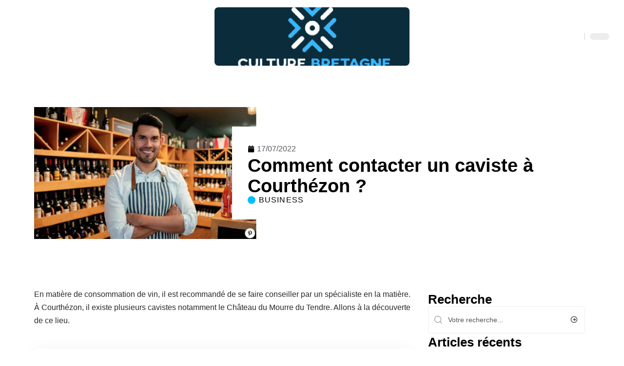

--- FILE ---
content_type: text/html; charset=UTF-8
request_url: https://www.culture-bretagne.org/comment-contacter-un-caviste-a-courthezon/
body_size: 33847
content:
<!DOCTYPE html>
<html lang="fr-FR">
<head><meta charset="UTF-8"><script>if(navigator.userAgent.match(/MSIE|Internet Explorer/i)||navigator.userAgent.match(/Trident\/7\..*?rv:11/i)){var href=document.location.href;if(!href.match(/[?&]nowprocket/)){if(href.indexOf("?")==-1){if(href.indexOf("#")==-1){document.location.href=href+"?nowprocket=1"}else{document.location.href=href.replace("#","?nowprocket=1#")}}else{if(href.indexOf("#")==-1){document.location.href=href+"&nowprocket=1"}else{document.location.href=href.replace("#","&nowprocket=1#")}}}}</script><script>(()=>{class RocketLazyLoadScripts{constructor(){this.v="2.0.4",this.userEvents=["keydown","keyup","mousedown","mouseup","mousemove","mouseover","mouseout","touchmove","touchstart","touchend","touchcancel","wheel","click","dblclick","input"],this.attributeEvents=["onblur","onclick","oncontextmenu","ondblclick","onfocus","onmousedown","onmouseenter","onmouseleave","onmousemove","onmouseout","onmouseover","onmouseup","onmousewheel","onscroll","onsubmit"]}async t(){this.i(),this.o(),/iP(ad|hone)/.test(navigator.userAgent)&&this.h(),this.u(),this.l(this),this.m(),this.k(this),this.p(this),this._(),await Promise.all([this.R(),this.L()]),this.lastBreath=Date.now(),this.S(this),this.P(),this.D(),this.O(),this.M(),await this.C(this.delayedScripts.normal),await this.C(this.delayedScripts.defer),await this.C(this.delayedScripts.async),await this.T(),await this.F(),await this.j(),await this.A(),window.dispatchEvent(new Event("rocket-allScriptsLoaded")),this.everythingLoaded=!0,this.lastTouchEnd&&await new Promise(t=>setTimeout(t,500-Date.now()+this.lastTouchEnd)),this.I(),this.H(),this.U(),this.W()}i(){this.CSPIssue=sessionStorage.getItem("rocketCSPIssue"),document.addEventListener("securitypolicyviolation",t=>{this.CSPIssue||"script-src-elem"!==t.violatedDirective||"data"!==t.blockedURI||(this.CSPIssue=!0,sessionStorage.setItem("rocketCSPIssue",!0))},{isRocket:!0})}o(){window.addEventListener("pageshow",t=>{this.persisted=t.persisted,this.realWindowLoadedFired=!0},{isRocket:!0}),window.addEventListener("pagehide",()=>{this.onFirstUserAction=null},{isRocket:!0})}h(){let t;function e(e){t=e}window.addEventListener("touchstart",e,{isRocket:!0}),window.addEventListener("touchend",function i(o){o.changedTouches[0]&&t.changedTouches[0]&&Math.abs(o.changedTouches[0].pageX-t.changedTouches[0].pageX)<10&&Math.abs(o.changedTouches[0].pageY-t.changedTouches[0].pageY)<10&&o.timeStamp-t.timeStamp<200&&(window.removeEventListener("touchstart",e,{isRocket:!0}),window.removeEventListener("touchend",i,{isRocket:!0}),"INPUT"===o.target.tagName&&"text"===o.target.type||(o.target.dispatchEvent(new TouchEvent("touchend",{target:o.target,bubbles:!0})),o.target.dispatchEvent(new MouseEvent("mouseover",{target:o.target,bubbles:!0})),o.target.dispatchEvent(new PointerEvent("click",{target:o.target,bubbles:!0,cancelable:!0,detail:1,clientX:o.changedTouches[0].clientX,clientY:o.changedTouches[0].clientY})),event.preventDefault()))},{isRocket:!0})}q(t){this.userActionTriggered||("mousemove"!==t.type||this.firstMousemoveIgnored?"keyup"===t.type||"mouseover"===t.type||"mouseout"===t.type||(this.userActionTriggered=!0,this.onFirstUserAction&&this.onFirstUserAction()):this.firstMousemoveIgnored=!0),"click"===t.type&&t.preventDefault(),t.stopPropagation(),t.stopImmediatePropagation(),"touchstart"===this.lastEvent&&"touchend"===t.type&&(this.lastTouchEnd=Date.now()),"click"===t.type&&(this.lastTouchEnd=0),this.lastEvent=t.type,t.composedPath&&t.composedPath()[0].getRootNode()instanceof ShadowRoot&&(t.rocketTarget=t.composedPath()[0]),this.savedUserEvents.push(t)}u(){this.savedUserEvents=[],this.userEventHandler=this.q.bind(this),this.userEvents.forEach(t=>window.addEventListener(t,this.userEventHandler,{passive:!1,isRocket:!0})),document.addEventListener("visibilitychange",this.userEventHandler,{isRocket:!0})}U(){this.userEvents.forEach(t=>window.removeEventListener(t,this.userEventHandler,{passive:!1,isRocket:!0})),document.removeEventListener("visibilitychange",this.userEventHandler,{isRocket:!0}),this.savedUserEvents.forEach(t=>{(t.rocketTarget||t.target).dispatchEvent(new window[t.constructor.name](t.type,t))})}m(){const t="return false",e=Array.from(this.attributeEvents,t=>"data-rocket-"+t),i="["+this.attributeEvents.join("],[")+"]",o="[data-rocket-"+this.attributeEvents.join("],[data-rocket-")+"]",s=(e,i,o)=>{o&&o!==t&&(e.setAttribute("data-rocket-"+i,o),e["rocket"+i]=new Function("event",o),e.setAttribute(i,t))};new MutationObserver(t=>{for(const n of t)"attributes"===n.type&&(n.attributeName.startsWith("data-rocket-")||this.everythingLoaded?n.attributeName.startsWith("data-rocket-")&&this.everythingLoaded&&this.N(n.target,n.attributeName.substring(12)):s(n.target,n.attributeName,n.target.getAttribute(n.attributeName))),"childList"===n.type&&n.addedNodes.forEach(t=>{if(t.nodeType===Node.ELEMENT_NODE)if(this.everythingLoaded)for(const i of[t,...t.querySelectorAll(o)])for(const t of i.getAttributeNames())e.includes(t)&&this.N(i,t.substring(12));else for(const e of[t,...t.querySelectorAll(i)])for(const t of e.getAttributeNames())this.attributeEvents.includes(t)&&s(e,t,e.getAttribute(t))})}).observe(document,{subtree:!0,childList:!0,attributeFilter:[...this.attributeEvents,...e]})}I(){this.attributeEvents.forEach(t=>{document.querySelectorAll("[data-rocket-"+t+"]").forEach(e=>{this.N(e,t)})})}N(t,e){const i=t.getAttribute("data-rocket-"+e);i&&(t.setAttribute(e,i),t.removeAttribute("data-rocket-"+e))}k(t){Object.defineProperty(HTMLElement.prototype,"onclick",{get(){return this.rocketonclick||null},set(e){this.rocketonclick=e,this.setAttribute(t.everythingLoaded?"onclick":"data-rocket-onclick","this.rocketonclick(event)")}})}S(t){function e(e,i){let o=e[i];e[i]=null,Object.defineProperty(e,i,{get:()=>o,set(s){t.everythingLoaded?o=s:e["rocket"+i]=o=s}})}e(document,"onreadystatechange"),e(window,"onload"),e(window,"onpageshow");try{Object.defineProperty(document,"readyState",{get:()=>t.rocketReadyState,set(e){t.rocketReadyState=e},configurable:!0}),document.readyState="loading"}catch(t){console.log("WPRocket DJE readyState conflict, bypassing")}}l(t){this.originalAddEventListener=EventTarget.prototype.addEventListener,this.originalRemoveEventListener=EventTarget.prototype.removeEventListener,this.savedEventListeners=[],EventTarget.prototype.addEventListener=function(e,i,o){o&&o.isRocket||!t.B(e,this)&&!t.userEvents.includes(e)||t.B(e,this)&&!t.userActionTriggered||e.startsWith("rocket-")||t.everythingLoaded?t.originalAddEventListener.call(this,e,i,o):(t.savedEventListeners.push({target:this,remove:!1,type:e,func:i,options:o}),"mouseenter"!==e&&"mouseleave"!==e||t.originalAddEventListener.call(this,e,t.savedUserEvents.push,o))},EventTarget.prototype.removeEventListener=function(e,i,o){o&&o.isRocket||!t.B(e,this)&&!t.userEvents.includes(e)||t.B(e,this)&&!t.userActionTriggered||e.startsWith("rocket-")||t.everythingLoaded?t.originalRemoveEventListener.call(this,e,i,o):t.savedEventListeners.push({target:this,remove:!0,type:e,func:i,options:o})}}J(t,e){this.savedEventListeners=this.savedEventListeners.filter(i=>{let o=i.type,s=i.target||window;return e!==o||t!==s||(this.B(o,s)&&(i.type="rocket-"+o),this.$(i),!1)})}H(){EventTarget.prototype.addEventListener=this.originalAddEventListener,EventTarget.prototype.removeEventListener=this.originalRemoveEventListener,this.savedEventListeners.forEach(t=>this.$(t))}$(t){t.remove?this.originalRemoveEventListener.call(t.target,t.type,t.func,t.options):this.originalAddEventListener.call(t.target,t.type,t.func,t.options)}p(t){let e;function i(e){return t.everythingLoaded?e:e.split(" ").map(t=>"load"===t||t.startsWith("load.")?"rocket-jquery-load":t).join(" ")}function o(o){function s(e){const s=o.fn[e];o.fn[e]=o.fn.init.prototype[e]=function(){return this[0]===window&&t.userActionTriggered&&("string"==typeof arguments[0]||arguments[0]instanceof String?arguments[0]=i(arguments[0]):"object"==typeof arguments[0]&&Object.keys(arguments[0]).forEach(t=>{const e=arguments[0][t];delete arguments[0][t],arguments[0][i(t)]=e})),s.apply(this,arguments),this}}if(o&&o.fn&&!t.allJQueries.includes(o)){const e={DOMContentLoaded:[],"rocket-DOMContentLoaded":[]};for(const t in e)document.addEventListener(t,()=>{e[t].forEach(t=>t())},{isRocket:!0});o.fn.ready=o.fn.init.prototype.ready=function(i){function s(){parseInt(o.fn.jquery)>2?setTimeout(()=>i.bind(document)(o)):i.bind(document)(o)}return"function"==typeof i&&(t.realDomReadyFired?!t.userActionTriggered||t.fauxDomReadyFired?s():e["rocket-DOMContentLoaded"].push(s):e.DOMContentLoaded.push(s)),o([])},s("on"),s("one"),s("off"),t.allJQueries.push(o)}e=o}t.allJQueries=[],o(window.jQuery),Object.defineProperty(window,"jQuery",{get:()=>e,set(t){o(t)}})}P(){const t=new Map;document.write=document.writeln=function(e){const i=document.currentScript,o=document.createRange(),s=i.parentElement;let n=t.get(i);void 0===n&&(n=i.nextSibling,t.set(i,n));const c=document.createDocumentFragment();o.setStart(c,0),c.appendChild(o.createContextualFragment(e)),s.insertBefore(c,n)}}async R(){return new Promise(t=>{this.userActionTriggered?t():this.onFirstUserAction=t})}async L(){return new Promise(t=>{document.addEventListener("DOMContentLoaded",()=>{this.realDomReadyFired=!0,t()},{isRocket:!0})})}async j(){return this.realWindowLoadedFired?Promise.resolve():new Promise(t=>{window.addEventListener("load",t,{isRocket:!0})})}M(){this.pendingScripts=[];this.scriptsMutationObserver=new MutationObserver(t=>{for(const e of t)e.addedNodes.forEach(t=>{"SCRIPT"!==t.tagName||t.noModule||t.isWPRocket||this.pendingScripts.push({script:t,promise:new Promise(e=>{const i=()=>{const i=this.pendingScripts.findIndex(e=>e.script===t);i>=0&&this.pendingScripts.splice(i,1),e()};t.addEventListener("load",i,{isRocket:!0}),t.addEventListener("error",i,{isRocket:!0}),setTimeout(i,1e3)})})})}),this.scriptsMutationObserver.observe(document,{childList:!0,subtree:!0})}async F(){await this.X(),this.pendingScripts.length?(await this.pendingScripts[0].promise,await this.F()):this.scriptsMutationObserver.disconnect()}D(){this.delayedScripts={normal:[],async:[],defer:[]},document.querySelectorAll("script[type$=rocketlazyloadscript]").forEach(t=>{t.hasAttribute("data-rocket-src")?t.hasAttribute("async")&&!1!==t.async?this.delayedScripts.async.push(t):t.hasAttribute("defer")&&!1!==t.defer||"module"===t.getAttribute("data-rocket-type")?this.delayedScripts.defer.push(t):this.delayedScripts.normal.push(t):this.delayedScripts.normal.push(t)})}async _(){await this.L();let t=[];document.querySelectorAll("script[type$=rocketlazyloadscript][data-rocket-src]").forEach(e=>{let i=e.getAttribute("data-rocket-src");if(i&&!i.startsWith("data:")){i.startsWith("//")&&(i=location.protocol+i);try{const o=new URL(i).origin;o!==location.origin&&t.push({src:o,crossOrigin:e.crossOrigin||"module"===e.getAttribute("data-rocket-type")})}catch(t){}}}),t=[...new Map(t.map(t=>[JSON.stringify(t),t])).values()],this.Y(t,"preconnect")}async G(t){if(await this.K(),!0!==t.noModule||!("noModule"in HTMLScriptElement.prototype))return new Promise(e=>{let i;function o(){(i||t).setAttribute("data-rocket-status","executed"),e()}try{if(navigator.userAgent.includes("Firefox/")||""===navigator.vendor||this.CSPIssue)i=document.createElement("script"),[...t.attributes].forEach(t=>{let e=t.nodeName;"type"!==e&&("data-rocket-type"===e&&(e="type"),"data-rocket-src"===e&&(e="src"),i.setAttribute(e,t.nodeValue))}),t.text&&(i.text=t.text),t.nonce&&(i.nonce=t.nonce),i.hasAttribute("src")?(i.addEventListener("load",o,{isRocket:!0}),i.addEventListener("error",()=>{i.setAttribute("data-rocket-status","failed-network"),e()},{isRocket:!0}),setTimeout(()=>{i.isConnected||e()},1)):(i.text=t.text,o()),i.isWPRocket=!0,t.parentNode.replaceChild(i,t);else{const i=t.getAttribute("data-rocket-type"),s=t.getAttribute("data-rocket-src");i?(t.type=i,t.removeAttribute("data-rocket-type")):t.removeAttribute("type"),t.addEventListener("load",o,{isRocket:!0}),t.addEventListener("error",i=>{this.CSPIssue&&i.target.src.startsWith("data:")?(console.log("WPRocket: CSP fallback activated"),t.removeAttribute("src"),this.G(t).then(e)):(t.setAttribute("data-rocket-status","failed-network"),e())},{isRocket:!0}),s?(t.fetchPriority="high",t.removeAttribute("data-rocket-src"),t.src=s):t.src="data:text/javascript;base64,"+window.btoa(unescape(encodeURIComponent(t.text)))}}catch(i){t.setAttribute("data-rocket-status","failed-transform"),e()}});t.setAttribute("data-rocket-status","skipped")}async C(t){const e=t.shift();return e?(e.isConnected&&await this.G(e),this.C(t)):Promise.resolve()}O(){this.Y([...this.delayedScripts.normal,...this.delayedScripts.defer,...this.delayedScripts.async],"preload")}Y(t,e){this.trash=this.trash||[];let i=!0;var o=document.createDocumentFragment();t.forEach(t=>{const s=t.getAttribute&&t.getAttribute("data-rocket-src")||t.src;if(s&&!s.startsWith("data:")){const n=document.createElement("link");n.href=s,n.rel=e,"preconnect"!==e&&(n.as="script",n.fetchPriority=i?"high":"low"),t.getAttribute&&"module"===t.getAttribute("data-rocket-type")&&(n.crossOrigin=!0),t.crossOrigin&&(n.crossOrigin=t.crossOrigin),t.integrity&&(n.integrity=t.integrity),t.nonce&&(n.nonce=t.nonce),o.appendChild(n),this.trash.push(n),i=!1}}),document.head.appendChild(o)}W(){this.trash.forEach(t=>t.remove())}async T(){try{document.readyState="interactive"}catch(t){}this.fauxDomReadyFired=!0;try{await this.K(),this.J(document,"readystatechange"),document.dispatchEvent(new Event("rocket-readystatechange")),await this.K(),document.rocketonreadystatechange&&document.rocketonreadystatechange(),await this.K(),this.J(document,"DOMContentLoaded"),document.dispatchEvent(new Event("rocket-DOMContentLoaded")),await this.K(),this.J(window,"DOMContentLoaded"),window.dispatchEvent(new Event("rocket-DOMContentLoaded"))}catch(t){console.error(t)}}async A(){try{document.readyState="complete"}catch(t){}try{await this.K(),this.J(document,"readystatechange"),document.dispatchEvent(new Event("rocket-readystatechange")),await this.K(),document.rocketonreadystatechange&&document.rocketonreadystatechange(),await this.K(),this.J(window,"load"),window.dispatchEvent(new Event("rocket-load")),await this.K(),window.rocketonload&&window.rocketonload(),await this.K(),this.allJQueries.forEach(t=>t(window).trigger("rocket-jquery-load")),await this.K(),this.J(window,"pageshow");const t=new Event("rocket-pageshow");t.persisted=this.persisted,window.dispatchEvent(t),await this.K(),window.rocketonpageshow&&window.rocketonpageshow({persisted:this.persisted})}catch(t){console.error(t)}}async K(){Date.now()-this.lastBreath>45&&(await this.X(),this.lastBreath=Date.now())}async X(){return document.hidden?new Promise(t=>setTimeout(t)):new Promise(t=>requestAnimationFrame(t))}B(t,e){return e===document&&"readystatechange"===t||(e===document&&"DOMContentLoaded"===t||(e===window&&"DOMContentLoaded"===t||(e===window&&"load"===t||e===window&&"pageshow"===t)))}static run(){(new RocketLazyLoadScripts).t()}}RocketLazyLoadScripts.run()})();</script>
    
    <meta http-equiv="X-UA-Compatible" content="IE=edge">
    <meta name="viewport" content="width=device-width, initial-scale=1">
    <link rel="profile" href="https://gmpg.org/xfn/11">
	<meta name='robots' content='index, follow, max-image-preview:large, max-snippet:-1, max-video-preview:-1' />
            <link rel="apple-touch-icon" href="https://www.culture-bretagne.org/wp-content/uploads/culture-bretagne.org-512x512_2-2.png"/>
		            <meta name="msapplication-TileColor" content="#ffffff">
            <meta name="msapplication-TileImage" content="https://www.culture-bretagne.org/wp-content/uploads/culture-bretagne.org-512x512_2-2.png"/>
		<meta http-equiv="Content-Security-Policy" content="upgrade-insecure-requests">

	<!-- This site is optimized with the Yoast SEO plugin v26.8 - https://yoast.com/product/yoast-seo-wordpress/ -->
	<title>Culture Bretagne : découverte de la culture bretonne</title><link rel="preload" data-rocket-preload as="image" href="https://www.culture-bretagne.org/wp-content/uploads/contactcav.png" imagesrcset="https://www.culture-bretagne.org/wp-content/uploads/contactcav.png 1000w, https://www.culture-bretagne.org/wp-content/uploads/contactcav-300x179.png 300w, https://www.culture-bretagne.org/wp-content/uploads/contactcav-768x457.png 768w, https://www.culture-bretagne.org/wp-content/uploads/contactcav-585x348.png 585w" imagesizes="(max-width: 1000px) 100vw, 1000px" fetchpriority="high">
	<link rel="canonical" href="https://www.culture-bretagne.org/comment-contacter-un-caviste-a-courthezon/" />
	<meta property="og:locale" content="fr_FR" />
	<meta property="og:type" content="article" />
	<meta property="og:title" content="Culture Bretagne : découverte de la culture bretonne" />
	<meta property="og:description" content="En matière de consommation de vin, il est recommandé de se faire conseiller par un spécialiste en la matière. À Courthézon, il existe plusieurs cavistes notamment le Château du Mourre du Tendre. Allons à la découverte de ce lieu.SommaireDescription du ChâteauLa particularité du Château5 appellations2 cottages1 bar à vin et 2 boutiques à Orange7 générations1 [&hellip;]" />
	<meta property="og:url" content="https://www.culture-bretagne.org/comment-contacter-un-caviste-a-courthezon/" />
	<meta property="og:site_name" content="Culture Bretagne" />
	<meta property="article:published_time" content="2022-07-17T06:16:00+00:00" />
	<meta property="og:image" content="https://www.culture-bretagne.org/wp-content/uploads/contactcav.png" />
	<meta property="og:image:width" content="1000" />
	<meta property="og:image:height" content="595" />
	<meta property="og:image:type" content="image/png" />
	<meta name="author" content="Silvere" />
	<meta name="twitter:card" content="summary_large_image" />
	<meta name="twitter:label1" content="Écrit par" />
	<meta name="twitter:data1" content="Silvere" />
	<meta name="twitter:label2" content="Durée de lecture estimée" />
	<meta name="twitter:data2" content="3 minutes" />
	<script type="application/ld+json" class="yoast-schema-graph">{"@context":"https://schema.org","@graph":[{"@type":"Article","@id":"https://www.culture-bretagne.org/comment-contacter-un-caviste-a-courthezon/#article","isPartOf":{"@id":"https://www.culture-bretagne.org/comment-contacter-un-caviste-a-courthezon/"},"author":{"name":"Silvere","@id":"https://www.culture-bretagne.org/#/schema/person/bb40b66b8a7cdee7f516c54945866874"},"headline":"Comment contacter un caviste à Courthézon ?","datePublished":"2022-07-17T06:16:00+00:00","mainEntityOfPage":{"@id":"https://www.culture-bretagne.org/comment-contacter-un-caviste-a-courthezon/"},"wordCount":497,"image":{"@id":"https://www.culture-bretagne.org/comment-contacter-un-caviste-a-courthezon/#primaryimage"},"thumbnailUrl":"https://www.culture-bretagne.org/wp-content/uploads/contactcav.png","articleSection":["business"],"inLanguage":"fr-FR"},{"@type":"WebPage","@id":"https://www.culture-bretagne.org/comment-contacter-un-caviste-a-courthezon/","url":"https://www.culture-bretagne.org/comment-contacter-un-caviste-a-courthezon/","name":"Culture Bretagne : découverte de la culture bretonne","isPartOf":{"@id":"https://www.culture-bretagne.org/#website"},"primaryImageOfPage":{"@id":"https://www.culture-bretagne.org/comment-contacter-un-caviste-a-courthezon/#primaryimage"},"image":{"@id":"https://www.culture-bretagne.org/comment-contacter-un-caviste-a-courthezon/#primaryimage"},"thumbnailUrl":"https://www.culture-bretagne.org/wp-content/uploads/contactcav.png","datePublished":"2022-07-17T06:16:00+00:00","author":{"@id":"https://www.culture-bretagne.org/#/schema/person/bb40b66b8a7cdee7f516c54945866874"},"breadcrumb":{"@id":"https://www.culture-bretagne.org/comment-contacter-un-caviste-a-courthezon/#breadcrumb"},"inLanguage":"fr-FR","potentialAction":[{"@type":"ReadAction","target":["https://www.culture-bretagne.org/comment-contacter-un-caviste-a-courthezon/"]}]},{"@type":"ImageObject","inLanguage":"fr-FR","@id":"https://www.culture-bretagne.org/comment-contacter-un-caviste-a-courthezon/#primaryimage","url":"https://www.culture-bretagne.org/wp-content/uploads/contactcav.png","contentUrl":"https://www.culture-bretagne.org/wp-content/uploads/contactcav.png","width":1000,"height":595},{"@type":"BreadcrumbList","@id":"https://www.culture-bretagne.org/comment-contacter-un-caviste-a-courthezon/#breadcrumb","itemListElement":[{"@type":"ListItem","position":1,"name":"Accueil","item":"https://www.culture-bretagne.org/"},{"@type":"ListItem","position":2,"name":"Comment contacter un caviste à Courthézon ?"}]},{"@type":"WebSite","@id":"https://www.culture-bretagne.org/#website","url":"https://www.culture-bretagne.org/","name":"Culture Bretagne","description":"Découverte de la culture bretonne","potentialAction":[{"@type":"SearchAction","target":{"@type":"EntryPoint","urlTemplate":"https://www.culture-bretagne.org/?s={search_term_string}"},"query-input":{"@type":"PropertyValueSpecification","valueRequired":true,"valueName":"search_term_string"}}],"inLanguage":"fr-FR"},{"@type":"Person","@id":"https://www.culture-bretagne.org/#/schema/person/bb40b66b8a7cdee7f516c54945866874","name":"Silvere","image":{"@type":"ImageObject","inLanguage":"fr-FR","@id":"https://www.culture-bretagne.org/#/schema/person/image/","url":"https://secure.gravatar.com/avatar/0db5fe04aff8bbf8c4ac2666880e6043e5731ee2655f4679b11f6bb6884e1c2c?s=96&d=mm&r=g","contentUrl":"https://secure.gravatar.com/avatar/0db5fe04aff8bbf8c4ac2666880e6043e5731ee2655f4679b11f6bb6884e1c2c?s=96&d=mm&r=g","caption":"Silvere"}}]}</script>
	<!-- / Yoast SEO plugin. -->


<link rel="alternate" type="application/rss+xml" title="Culture Bretagne &raquo; Flux" href="https://www.culture-bretagne.org/feed/" />
<link rel="alternate" title="oEmbed (JSON)" type="application/json+oembed" href="https://www.culture-bretagne.org/wp-json/oembed/1.0/embed?url=https%3A%2F%2Fwww.culture-bretagne.org%2Fcomment-contacter-un-caviste-a-courthezon%2F" />
<link rel="alternate" title="oEmbed (XML)" type="text/xml+oembed" href="https://www.culture-bretagne.org/wp-json/oembed/1.0/embed?url=https%3A%2F%2Fwww.culture-bretagne.org%2Fcomment-contacter-un-caviste-a-courthezon%2F&#038;format=xml" />
<style id='wp-img-auto-sizes-contain-inline-css'>
img:is([sizes=auto i],[sizes^="auto," i]){contain-intrinsic-size:3000px 1500px}
/*# sourceURL=wp-img-auto-sizes-contain-inline-css */
</style>
<link data-minify="1" rel='stylesheet' id='global-tweaks-css' href='https://www.culture-bretagne.org/wp-content/cache/min/1/wp-content/plugins/zz-awp-optimize/assets/css/global-tweaks.css?ver=1769036596' media='all' />
<link data-minify="1" rel='stylesheet' id='theme-tweaks-css' href='https://www.culture-bretagne.org/wp-content/cache/min/1/wp-content/plugins/zz-awp-optimize/inc/themes/foxiz/assets/css/tweaks.css?ver=1769036596' media='all' />
<link data-minify="1" rel='stylesheet' id='font-system-css' href='https://www.culture-bretagne.org/wp-content/cache/min/1/wp-content/plugins/zz-awp-optimize/assets/css/font-system.css?ver=1769036596' media='all' />
<style id='wp-emoji-styles-inline-css'>

	img.wp-smiley, img.emoji {
		display: inline !important;
		border: none !important;
		box-shadow: none !important;
		height: 1em !important;
		width: 1em !important;
		margin: 0 0.07em !important;
		vertical-align: -0.1em !important;
		background: none !important;
		padding: 0 !important;
	}
/*# sourceURL=wp-emoji-styles-inline-css */
</style>
<link rel='stylesheet' id='elementor-frontend-css' href='https://www.culture-bretagne.org/wp-content/plugins/elementor/assets/css/frontend.min.css?ver=3.34.2' media='all' />
<link rel='stylesheet' id='elementor-post-649-css' href='https://www.culture-bretagne.org/wp-content/uploads/elementor/css/post-649.css?ver=1769036594' media='all' />
<link rel='stylesheet' id='elementor-post-6410-css' href='https://www.culture-bretagne.org/wp-content/uploads/elementor/css/post-6410.css?ver=1769036594' media='all' />
<link data-minify="1" rel='stylesheet' id='foxiz-main-css' href='https://www.culture-bretagne.org/wp-content/cache/min/1/wp-content/themes/foxiz/assets/css/main.css?ver=1769036596' media='all' />
<link data-minify="1" rel='stylesheet' id='foxiz-print-css' href='https://www.culture-bretagne.org/wp-content/cache/min/1/wp-content/themes/foxiz/assets/css/print.css?ver=1769036596' media='all' />
<link rel='stylesheet' id='foxiz-style-css' href='https://www.culture-bretagne.org/wp-content/themes/foxiz-child-032/style.css?ver=1.8.1' media='all' />
<style id='foxiz-style-inline-css'>
:root {--g-color :#00BFFF;--g-color-90 :#00BFFFe6;}[data-theme="dark"].is-hd-4 {--nav-bg: #191c20;--nav-bg-from: #191c20;--nav-bg-to: #191c20;}[data-theme="dark"].is-hd-5, [data-theme="dark"].is-hd-5:not(.sticky-on) {--nav-bg: #191c20;--nav-bg-from: #191c20;--nav-bg-to: #191c20;}:root {--max-width-wo-sb : 860px;--hyperlink-line-color :var(--g-color);}.search-header:before { background-repeat : no-repeat;background-size : cover;background-attachment : scroll;background-position : center center;}[data-theme="dark"] .search-header:before { background-repeat : no-repeat;background-size : cover;background-attachment : scroll;background-position : center center;}.footer-has-bg { background-color : #88888812;}#amp-mobile-version-switcher { display: none; }
/*# sourceURL=foxiz-style-inline-css */
</style>
<link data-minify="1" rel='stylesheet' id='foxiz-parent-css' href='https://www.culture-bretagne.org/wp-content/cache/min/1/wp-content/themes/foxiz/style.css?ver=1769036596' media='all' />
<link rel='stylesheet' id='foxiz-child-css' href='https://www.culture-bretagne.org/wp-content/themes/foxiz-child-032/style.css?ver=1765978579' media='all' />
<link data-minify="1" rel='stylesheet' id='foxiz-theme032-color-css' href='https://www.culture-bretagne.org/wp-content/cache/min/1/wp-content/themes/foxiz-child-032/style-theme032-color.css?ver=1769036596' media='all' />
<link data-minify="1" rel='stylesheet' id='foxiz-theme032-general-css' href='https://www.culture-bretagne.org/wp-content/cache/min/1/wp-content/themes/foxiz-child-032/style-theme032-general.css?ver=1769036596' media='all' />
<link data-minify="1" rel='stylesheet' id='foxiz-theme032-css' href='https://www.culture-bretagne.org/wp-content/cache/min/1/wp-content/themes/foxiz-child-032/style-theme032.css?ver=1769036596' media='all' />
<link data-minify="1" rel='stylesheet' id='foxiz-contact-css' href='https://www.culture-bretagne.org/wp-content/cache/min/1/wp-content/themes/foxiz-child-032/style-contact.css?ver=1769036596' media='all' />
<link data-minify="1" rel='stylesheet' id='foxiz-custom-css' href='https://www.culture-bretagne.org/wp-content/cache/min/1/wp-content/themes/foxiz-child-032/style-custom.css?ver=1769036596' media='all' />
<style id='rocket-lazyload-inline-css'>
.rll-youtube-player{position:relative;padding-bottom:56.23%;height:0;overflow:hidden;max-width:100%;}.rll-youtube-player:focus-within{outline: 2px solid currentColor;outline-offset: 5px;}.rll-youtube-player iframe{position:absolute;top:0;left:0;width:100%;height:100%;z-index:100;background:0 0}.rll-youtube-player img{bottom:0;display:block;left:0;margin:auto;max-width:100%;width:100%;position:absolute;right:0;top:0;border:none;height:auto;-webkit-transition:.4s all;-moz-transition:.4s all;transition:.4s all}.rll-youtube-player img:hover{-webkit-filter:brightness(75%)}.rll-youtube-player .play{height:100%;width:100%;left:0;top:0;position:absolute;background:var(--wpr-bg-2c32b10f-5605-444c-b061-a737c2a88db3) no-repeat center;background-color: transparent !important;cursor:pointer;border:none;}.wp-embed-responsive .wp-has-aspect-ratio .rll-youtube-player{position:absolute;padding-bottom:0;width:100%;height:100%;top:0;bottom:0;left:0;right:0}
/*# sourceURL=rocket-lazyload-inline-css */
</style>
<script src="https://www.culture-bretagne.org/wp-includes/js/jquery/jquery.min.js?ver=3.7.1" id="jquery-core-js" data-rocket-defer defer></script>
<script src="https://www.culture-bretagne.org/wp-includes/js/jquery/jquery-migrate.min.js?ver=3.4.1" id="jquery-migrate-js" data-rocket-defer defer></script>
<link rel="https://api.w.org/" href="https://www.culture-bretagne.org/wp-json/" /><link rel="alternate" title="JSON" type="application/json" href="https://www.culture-bretagne.org/wp-json/wp/v2/posts/2180" /><meta name="generator" content="WordPress 6.9" />
<link rel='shortlink' href='https://www.culture-bretagne.org/?p=2180' />
<link rel="EditURI" type="application/rsd+xml" title="RSD" href="https://www.culture-bretagne.org/send.php?rsd" />
<!-- Google tag (gtag.js) -->
<script type="rocketlazyloadscript" async data-rocket-src="https://www.googletagmanager.com/gtag/js?id=G-NQVQKB2QCS"></script>
<script type="rocketlazyloadscript">
  window.dataLayer = window.dataLayer || [];
  function gtag(){dataLayer.push(arguments);}
  gtag('js', new Date());

  gtag('config', 'G-NQVQKB2QCS');
</script>
<link rel="icon" type="image/png" href="/wp-content/uploads/fbrfg/favicon-96x96.png" sizes="96x96" />
<link rel="icon" type="image/svg+xml" href="/wp-content/uploads/fbrfg/favicon.svg" />
<link rel="shortcut icon" href="/wp-content/uploads/fbrfg/favicon.ico" />
<link rel="apple-touch-icon" sizes="180x180" href="/wp-content/uploads/fbrfg/apple-touch-icon.png" />
<link rel="manifest" href="/wp-content/uploads/fbrfg/site.webmanifest" /><style>
        .elementor-widget-sidebar {
            position: sticky !important;
            top: 20px !important;
        }
    </style><meta name="generator" content="Elementor 3.34.2; features: e_font_icon_svg, additional_custom_breakpoints; settings: css_print_method-external, google_font-enabled, font_display-swap">
			<style>
				.e-con.e-parent:nth-of-type(n+4):not(.e-lazyloaded):not(.e-no-lazyload),
				.e-con.e-parent:nth-of-type(n+4):not(.e-lazyloaded):not(.e-no-lazyload) * {
					background-image: none !important;
				}
				@media screen and (max-height: 1024px) {
					.e-con.e-parent:nth-of-type(n+3):not(.e-lazyloaded):not(.e-no-lazyload),
					.e-con.e-parent:nth-of-type(n+3):not(.e-lazyloaded):not(.e-no-lazyload) * {
						background-image: none !important;
					}
				}
				@media screen and (max-height: 640px) {
					.e-con.e-parent:nth-of-type(n+2):not(.e-lazyloaded):not(.e-no-lazyload),
					.e-con.e-parent:nth-of-type(n+2):not(.e-lazyloaded):not(.e-no-lazyload) * {
						background-image: none !important;
					}
				}
			</style>
			<noscript><style id="rocket-lazyload-nojs-css">.rll-youtube-player, [data-lazy-src]{display:none !important;}</style></noscript><style id="rocket-lazyrender-inline-css">[data-wpr-lazyrender] {content-visibility: auto;}</style><style id="wpr-lazyload-bg-container"></style><style id="wpr-lazyload-bg-exclusion"></style>
<noscript>
<style id="wpr-lazyload-bg-nostyle">.rll-youtube-player .play{--wpr-bg-2c32b10f-5605-444c-b061-a737c2a88db3: url('https://www.culture-bretagne.org/wp-content/plugins/wp-rocket/assets/img/youtube.png');}</style>
</noscript>
<script type="application/javascript">const rocket_pairs = [{"selector":".rll-youtube-player .play","style":".rll-youtube-player .play{--wpr-bg-2c32b10f-5605-444c-b061-a737c2a88db3: url('https:\/\/www.culture-bretagne.org\/wp-content\/plugins\/wp-rocket\/assets\/img\/youtube.png');}","hash":"2c32b10f-5605-444c-b061-a737c2a88db3","url":"https:\/\/www.culture-bretagne.org\/wp-content\/plugins\/wp-rocket\/assets\/img\/youtube.png"}]; const rocket_excluded_pairs = [];</script><meta name="generator" content="WP Rocket 3.20.3" data-wpr-features="wpr_lazyload_css_bg_img wpr_delay_js wpr_defer_js wpr_minify_js wpr_lazyload_images wpr_lazyload_iframes wpr_automatic_lazy_rendering wpr_oci wpr_image_dimensions wpr_cache_webp wpr_minify_css wpr_desktop" /></head>
<body data-rsssl=1 class="wp-singular post-template-default single single-post postid-2180 single-format-standard wp-embed-responsive wp-theme-foxiz wp-child-theme-foxiz-child-032 elementor-default elementor-kit-649 menu-ani-1 hover-ani-1 is-rm-1 is-hd-5 is-stemplate is-backtop none-m-backtop is-mstick is-smart-sticky" data-theme="default">
<div  class="site-outer">
	        <header  id="site-header" class="header-wrap rb-section header-5 header-fw style-none has-quick-menu">
			        <div  class="reading-indicator"><span id="reading-progress"></span></div>
		            <div  class="logo-sec">
                <div class="logo-sec-inner rb-container edge-padding">
                    <div class="logo-sec-left">
						                    </div>
                    <div class="logo-sec-center">        <div class="logo-wrap is-image-logo site-branding">
            <a href="https://www.culture-bretagne.org/" class="logo" title="Culture Bretagne">
				<img width="800" height="400" class="logo-default" data-mode="default" src="https://www.culture-bretagne.org/wp-content/uploads/culture-bretagne.org-800x400-1.png" srcset="https://www.culture-bretagne.org/wp-content/uploads/culture-bretagne.org-800x400-1.png 1x,https://www.culture-bretagne.org/wp-content/uploads/culture-bretagne.org-800x400-1.png 2x" alt="Culture Bretagne" decoding="async" loading="eager"><img width="800" height="400" class="logo-dark" data-mode="dark" src="https://www.culture-bretagne.org/wp-content/uploads/culture-bretagne.org-800x400-1.png" srcset="https://www.culture-bretagne.org/wp-content/uploads/culture-bretagne.org-800x400-1.png 1x,https://www.culture-bretagne.org/wp-content/uploads/culture-bretagne.org-800x400-1.png 2x" alt="Culture Bretagne" decoding="async" loading="eager">            </a>
        </div>
		</div>
                    <div class="logo-sec-right">
                        <div class="navbar-right">
							        <div class="wnav-holder w-header-search header-dropdown-outer">
            <a href="#" data-title="Recherche" class="icon-holder header-element search-btn search-trigger" aria-label="search">
				<i class="rbi rbi-search wnav-icon" aria-hidden="true"></i>				            </a>
			                <div class="header-dropdown">
                    <div class="header-search-form">
						        <form method="get" action="https://www.culture-bretagne.org/" class="rb-search-form">
            <div class="search-form-inner">
				                    <span class="search-icon"><i class="rbi rbi-search" aria-hidden="true"></i></span>
				                <span class="search-text"><input type="text" class="field" placeholder="Votre recherche..." value="" name="s"/></span>
                <span class="rb-search-submit"><input type="submit" value="Recherche"/>                        <i class="rbi rbi-cright" aria-hidden="true"></i></span>
            </div>
        </form>
							                    </div>
                </div>
			        </div>
		        <div class="dark-mode-toggle-wrap">
            <div class="dark-mode-toggle">
                <span class="dark-mode-slide">
                    <i class="dark-mode-slide-btn mode-icon-dark" data-title="Mode lumière"><svg class="svg-icon svg-mode-dark" aria-hidden="true" role="img" focusable="false" xmlns="http://www.w3.org/2000/svg" viewBox="0 0 512 512"><path fill="currentColor" d="M507.681,209.011c-1.297-6.991-7.324-12.111-14.433-12.262c-7.104-0.122-13.347,4.711-14.936,11.643 c-15.26,66.497-73.643,112.94-141.978,112.94c-80.321,0-145.667-65.346-145.667-145.666c0-68.335,46.443-126.718,112.942-141.976 c6.93-1.59,11.791-7.826,11.643-14.934c-0.149-7.108-5.269-13.136-12.259-14.434C287.546,1.454,271.735,0,256,0 C187.62,0,123.333,26.629,74.98,74.981C26.628,123.333,0,187.62,0,256s26.628,132.667,74.98,181.019 C123.333,485.371,187.62,512,256,512s132.667-26.629,181.02-74.981C485.372,388.667,512,324.38,512,256 C512,240.278,510.546,224.469,507.681,209.011z" /></svg></i>
                    <i class="dark-mode-slide-btn mode-icon-default" data-title="Mode sombre"><svg class="svg-icon svg-mode-light" aria-hidden="true" role="img" focusable="false" xmlns="http://www.w3.org/2000/svg" viewBox="0 0 232.447 232.447"><path fill="currentColor" d="M116.211,194.8c-4.143,0-7.5,3.357-7.5,7.5v22.643c0,4.143,3.357,7.5,7.5,7.5s7.5-3.357,7.5-7.5V202.3 C123.711,198.157,120.354,194.8,116.211,194.8z" /><path fill="currentColor" d="M116.211,37.645c4.143,0,7.5-3.357,7.5-7.5V7.505c0-4.143-3.357-7.5-7.5-7.5s-7.5,3.357-7.5,7.5v22.641 C108.711,34.288,112.068,37.645,116.211,37.645z" /><path fill="currentColor" d="M50.054,171.78l-16.016,16.008c-2.93,2.929-2.931,7.677-0.003,10.606c1.465,1.466,3.385,2.198,5.305,2.198 c1.919,0,3.838-0.731,5.302-2.195l16.016-16.008c2.93-2.929,2.931-7.677,0.003-10.606C57.731,168.852,52.982,168.851,50.054,171.78 z" /><path fill="currentColor" d="M177.083,62.852c1.919,0,3.838-0.731,5.302-2.195L198.4,44.649c2.93-2.929,2.931-7.677,0.003-10.606 c-2.93-2.932-7.679-2.931-10.607-0.003l-16.016,16.008c-2.93,2.929-2.931,7.677-0.003,10.607 C173.243,62.12,175.163,62.852,177.083,62.852z" /><path fill="currentColor" d="M37.645,116.224c0-4.143-3.357-7.5-7.5-7.5H7.5c-4.143,0-7.5,3.357-7.5,7.5s3.357,7.5,7.5,7.5h22.645 C34.287,123.724,37.645,120.366,37.645,116.224z" /><path fill="currentColor" d="M224.947,108.724h-22.652c-4.143,0-7.5,3.357-7.5,7.5s3.357,7.5,7.5,7.5h22.652c4.143,0,7.5-3.357,7.5-7.5 S229.09,108.724,224.947,108.724z" /><path fill="currentColor" d="M50.052,60.655c1.465,1.465,3.384,2.197,5.304,2.197c1.919,0,3.839-0.732,5.303-2.196c2.93-2.929,2.93-7.678,0.001-10.606 L44.652,34.042c-2.93-2.93-7.679-2.929-10.606-0.001c-2.93,2.929-2.93,7.678-0.001,10.606L50.052,60.655z" /><path fill="currentColor" d="M182.395,171.782c-2.93-2.929-7.679-2.93-10.606-0.001c-2.93,2.929-2.93,7.678-0.001,10.607l16.007,16.008 c1.465,1.465,3.384,2.197,5.304,2.197c1.919,0,3.839-0.732,5.303-2.196c2.93-2.929,2.93-7.678,0.001-10.607L182.395,171.782z" /><path fill="currentColor" d="M116.22,48.7c-37.232,0-67.523,30.291-67.523,67.523s30.291,67.523,67.523,67.523s67.522-30.291,67.522-67.523 S153.452,48.7,116.22,48.7z M116.22,168.747c-28.962,0-52.523-23.561-52.523-52.523S87.258,63.7,116.22,63.7 c28.961,0,52.522,23.562,52.522,52.523S145.181,168.747,116.22,168.747z" /></svg></i>
                </span>
            </div>
        </div>
		                        </div>
                    </div>
                </div>
            </div>
            <div id="navbar-outer" class="navbar-outer">
                <div id="sticky-holder" class="sticky-holder">
                    <div class="navbar-wrap">
                        <div class="rb-container edge-padding">
                            <div class="navbar-inner">
                                <div class="navbar-center">
									        <nav id="site-navigation" class="main-menu-wrap" aria-label="main menu"><ul id="menu-main-1" class="main-menu rb-menu large-menu" itemscope itemtype="https://www.schema.org/SiteNavigationElement"><li class="menu-item menu-item-type-taxonomy menu-item-object-category menu-item-523 menu-item-has-children menu-has-child-mega is-child-wide"><a href="https://www.culture-bretagne.org/actu/"><span>Actu</span></a><div class="mega-dropdown is-mega-category"><div class="rb-container edge-padding"><div class="mega-dropdown-inner"><div class="mega-header mega-header-fw"><span class="h4">Actu</span><a class="mega-link is-meta" href="https://www.culture-bretagne.org/actu/"><span>Show More</span><i class="rbi rbi-cright" aria-hidden="true"></i></a></div><div id="mega-listing-523" class="block-wrap block-small block-grid block-grid-small-1 rb-columns rb-col-5 is-gap-10"><div class="block-inner">        <div class="p-wrap p-grid p-grid-small-1" data-pid="3871">
	            <div class="feat-holder overlay-text">
				        <div class="p-featured">
			        <a class="p-flink" href="https://www.culture-bretagne.org/arret-terrier-1903-impact-sur-le-droit-administratif-francais/" title="Arrêt Terrier 1903 : impact sur le droit administratif français">
			<img width="292" height="220" src="data:image/svg+xml,%3Csvg%20xmlns='http://www.w3.org/2000/svg'%20viewBox='0%200%20292%20220'%3E%3C/svg%3E" class="featured-img wp-post-image" alt="" decoding="async" data-lazy-srcset="https://www.culture-bretagne.org/wp-content/uploads/7376cb41-75ae-4e46-bcbb-91c13480de6c.png.webp 1232w,https://www.culture-bretagne.org/wp-content/uploads/7376cb41-75ae-4e46-bcbb-91c13480de6c-300x226.png.webp 300w,https://www.culture-bretagne.org/wp-content/uploads/7376cb41-75ae-4e46-bcbb-91c13480de6c-1200x904.png.webp 1200w,https://www.culture-bretagne.org/wp-content/uploads/7376cb41-75ae-4e46-bcbb-91c13480de6c-768x578.png.webp 768w,https://www.culture-bretagne.org/wp-content/uploads/7376cb41-75ae-4e46-bcbb-91c13480de6c-1170x881.png.webp 1170w,https://www.culture-bretagne.org/wp-content/uploads/7376cb41-75ae-4e46-bcbb-91c13480de6c-585x441.png.webp 585w" data-lazy-sizes="auto, (max-width: 292px) 100vw, 292px" data-lazy-src="https://www.culture-bretagne.org/wp-content/uploads/7376cb41-75ae-4e46-bcbb-91c13480de6c.png.webp" /><noscript><img loading="lazy" width="292" height="220" src="https://www.culture-bretagne.org/wp-content/uploads/7376cb41-75ae-4e46-bcbb-91c13480de6c.png.webp" class="featured-img wp-post-image" alt="" loading="lazy" decoding="async" srcset="https://www.culture-bretagne.org/wp-content/uploads/7376cb41-75ae-4e46-bcbb-91c13480de6c.png.webp 1232w,https://www.culture-bretagne.org/wp-content/uploads/7376cb41-75ae-4e46-bcbb-91c13480de6c-300x226.png.webp 300w,https://www.culture-bretagne.org/wp-content/uploads/7376cb41-75ae-4e46-bcbb-91c13480de6c-1200x904.png.webp 1200w,https://www.culture-bretagne.org/wp-content/uploads/7376cb41-75ae-4e46-bcbb-91c13480de6c-768x578.png.webp 768w,https://www.culture-bretagne.org/wp-content/uploads/7376cb41-75ae-4e46-bcbb-91c13480de6c-1170x881.png.webp 1170w,https://www.culture-bretagne.org/wp-content/uploads/7376cb41-75ae-4e46-bcbb-91c13480de6c-585x441.png.webp 585w" sizes="auto, (max-width: 292px) 100vw, 292px" /></noscript>        </a>
		        </div>
	            </div>
		        <div class="p-content">
			<span class="entry-title h4">        <a class="p-url" href="https://www.culture-bretagne.org/arret-terrier-1903-impact-sur-le-droit-administratif-francais/" rel="bookmark">Arrêt Terrier 1903 : impact sur le droit administratif français</a></span>            <div class="p-meta">
                <div class="meta-inner is-meta">
					<span class="meta-el meta-update">
		            <time class="date date-updated" title="2026-01-22T11:36:20+01:00">22 janvier 2026</time>
		        </span>
		                </div>
				            </div>
		        </div>
		        </div>
	        <div class="p-wrap p-grid p-grid-small-1" data-pid="1051">
	            <div class="feat-holder overlay-text">
				        <div class="p-featured">
			        <a class="p-flink" href="https://www.culture-bretagne.org/comment-creer-des-oeuvres-artisanales/" title="Comment créer des œuvres artisanales ?">
			<img width="330" height="220" src="data:image/svg+xml,%3Csvg%20xmlns='http://www.w3.org/2000/svg'%20viewBox='0%200%20330%20220'%3E%3C/svg%3E" class="featured-img wp-post-image" alt="Comment créer des œuvres artisanales" decoding="async" data-lazy-srcset="https://www.culture-bretagne.org/wp-content/uploads/Comment-creer-des-oeuvres-artisanales.jpg.webp 800w,https://www.culture-bretagne.org/wp-content/uploads/Comment-creer-des-oeuvres-artisanales-300x200.jpg.webp 300w,https://www.culture-bretagne.org/wp-content/uploads/Comment-creer-des-oeuvres-artisanales-768x512.jpg.webp 768w,https://www.culture-bretagne.org/wp-content/uploads/Comment-creer-des-oeuvres-artisanales-585x390.jpg.webp 585w,https://www.culture-bretagne.org/wp-content/uploads/Comment-creer-des-oeuvres-artisanales-263x175.jpg.webp 263w" data-lazy-sizes="auto, (max-width: 330px) 100vw, 330px" data-lazy-src="https://www.culture-bretagne.org/wp-content/uploads/Comment-creer-des-oeuvres-artisanales.jpg.webp" /><noscript><img loading="lazy" width="330" height="220" src="https://www.culture-bretagne.org/wp-content/uploads/Comment-creer-des-oeuvres-artisanales.jpg.webp" class="featured-img wp-post-image" alt="Comment créer des œuvres artisanales" loading="lazy" decoding="async" srcset="https://www.culture-bretagne.org/wp-content/uploads/Comment-creer-des-oeuvres-artisanales.jpg.webp 800w,https://www.culture-bretagne.org/wp-content/uploads/Comment-creer-des-oeuvres-artisanales-300x200.jpg.webp 300w,https://www.culture-bretagne.org/wp-content/uploads/Comment-creer-des-oeuvres-artisanales-768x512.jpg.webp 768w,https://www.culture-bretagne.org/wp-content/uploads/Comment-creer-des-oeuvres-artisanales-585x390.jpg.webp 585w,https://www.culture-bretagne.org/wp-content/uploads/Comment-creer-des-oeuvres-artisanales-263x175.jpg.webp 263w" sizes="auto, (max-width: 330px) 100vw, 330px" /></noscript>        </a>
		        </div>
	            </div>
		        <div class="p-content">
			<span class="entry-title h4">        <a class="p-url" href="https://www.culture-bretagne.org/comment-creer-des-oeuvres-artisanales/" rel="bookmark">Comment créer des œuvres artisanales ?</a></span>            <div class="p-meta">
                <div class="meta-inner is-meta">
					<span class="meta-el meta-update">
		            <time class="date date-updated" title="2026-01-22T11:36:19+01:00">22 janvier 2026</time>
		        </span>
		                </div>
				            </div>
		        </div>
		        </div>
	        <div class="p-wrap p-grid p-grid-small-1" data-pid="884">
	            <div class="feat-holder overlay-text">
				        <div class="p-featured">
			        <a class="p-flink" href="https://www.culture-bretagne.org/ou-manger-a-rotheneuf/" title="Où manger à Rotheneuf ?">
			<img width="1" height="1" src="data:image/svg+xml,%3Csvg%20xmlns='http://www.w3.org/2000/svg'%20viewBox='0%200%201%201'%3E%3C/svg%3E" class="featured-img wp-post-image" alt="" decoding="async" data-lazy-src="https://www.culture-bretagne.org/wp-content/uploads/brunch-saint-malo1.jpeg" /><noscript><img loading="lazy" width="1" height="1" src="https://www.culture-bretagne.org/wp-content/uploads/brunch-saint-malo1.jpeg" class="featured-img wp-post-image" alt="" loading="lazy" decoding="async" /></noscript>        </a>
		        </div>
	            </div>
		        <div class="p-content">
			<span class="entry-title h4">        <a class="p-url" href="https://www.culture-bretagne.org/ou-manger-a-rotheneuf/" rel="bookmark">Où manger à Rotheneuf ?</a></span>            <div class="p-meta">
                <div class="meta-inner is-meta">
					<span class="meta-el meta-update">
		            <time class="date date-updated" title="2026-01-22T11:36:12+01:00">22 janvier 2026</time>
		        </span>
		                </div>
				            </div>
		        </div>
		        </div>
	        <div class="p-wrap p-grid p-grid-small-1" data-pid="2655">
	            <div class="feat-holder overlay-text">
				        <div class="p-featured">
			        <a class="p-flink" href="https://www.culture-bretagne.org/9xbuddy-outil-de-telechargement-de-videos-en-ligne-concurrents-et-alternatives/" title="9xbuddy : outil de téléchargement de vidéos en ligne, concurrents et alternatives">
			<img width="330" height="191" src="data:image/svg+xml,%3Csvg%20xmlns='http://www.w3.org/2000/svg'%20viewBox='0%200%20330%20191'%3E%3C/svg%3E" class="featured-img wp-post-image" alt="9xbuddy" decoding="async" data-lazy-srcset="https://www.culture-bretagne.org/wp-content/uploads/68747470733a2f2f7265706f7274732d696d672e616467756172642e636f6d2f764a30445a73512e6a7067-scaled.jpg 1200w,https://www.culture-bretagne.org/wp-content/uploads/68747470733a2f2f7265706f7274732d696d672e616467756172642e636f6d2f764a30445a73512e6a7067-300x173.jpg.webp 300w,https://www.culture-bretagne.org/wp-content/uploads/68747470733a2f2f7265706f7274732d696d672e616467756172642e636f6d2f764a30445a73512e6a7067-768x444.jpg.webp 768w,https://www.culture-bretagne.org/wp-content/uploads/68747470733a2f2f7265706f7274732d696d672e616467756172642e636f6d2f764a30445a73512e6a7067-1170x676.jpg.webp 1170w,https://www.culture-bretagne.org/wp-content/uploads/68747470733a2f2f7265706f7274732d696d672e616467756172642e636f6d2f764a30445a73512e6a7067-585x338.jpg.webp 585w" data-lazy-sizes="auto, (max-width: 330px) 100vw, 330px" data-lazy-src="https://www.culture-bretagne.org/wp-content/uploads/68747470733a2f2f7265706f7274732d696d672e616467756172642e636f6d2f764a30445a73512e6a7067-scaled.jpg" /><noscript><img loading="lazy" width="330" height="191" src="https://www.culture-bretagne.org/wp-content/uploads/68747470733a2f2f7265706f7274732d696d672e616467756172642e636f6d2f764a30445a73512e6a7067-scaled.jpg" class="featured-img wp-post-image" alt="9xbuddy" loading="lazy" decoding="async" srcset="https://www.culture-bretagne.org/wp-content/uploads/68747470733a2f2f7265706f7274732d696d672e616467756172642e636f6d2f764a30445a73512e6a7067-scaled.jpg 1200w,https://www.culture-bretagne.org/wp-content/uploads/68747470733a2f2f7265706f7274732d696d672e616467756172642e636f6d2f764a30445a73512e6a7067-300x173.jpg.webp 300w,https://www.culture-bretagne.org/wp-content/uploads/68747470733a2f2f7265706f7274732d696d672e616467756172642e636f6d2f764a30445a73512e6a7067-768x444.jpg.webp 768w,https://www.culture-bretagne.org/wp-content/uploads/68747470733a2f2f7265706f7274732d696d672e616467756172642e636f6d2f764a30445a73512e6a7067-1170x676.jpg.webp 1170w,https://www.culture-bretagne.org/wp-content/uploads/68747470733a2f2f7265706f7274732d696d672e616467756172642e636f6d2f764a30445a73512e6a7067-585x338.jpg.webp 585w" sizes="auto, (max-width: 330px) 100vw, 330px" /></noscript>        </a>
		        </div>
	            </div>
		        <div class="p-content">
			<span class="entry-title h4">        <a class="p-url" href="https://www.culture-bretagne.org/9xbuddy-outil-de-telechargement-de-videos-en-ligne-concurrents-et-alternatives/" rel="bookmark">9xbuddy : outil de téléchargement de vidéos en ligne, concurrents et alternatives</a></span>            <div class="p-meta">
                <div class="meta-inner is-meta">
					<span class="meta-el meta-update">
		            <time class="date date-updated" title="2026-01-22T11:36:11+01:00">22 janvier 2026</time>
		        </span>
		                </div>
				            </div>
		        </div>
		        </div>
	        <div class="p-wrap p-grid p-grid-small-1" data-pid="2623">
	            <div class="feat-holder overlay-text">
				        <div class="p-featured">
			        <a class="p-flink" href="https://www.culture-bretagne.org/comment-sauthentifier-sur-le-portail-moncollege-essonne/" title="Comment s&rsquo;authentifier sur le portail MonCollege Essonne ?">
			<img width="330" height="220" src="data:image/svg+xml,%3Csvg%20xmlns='http://www.w3.org/2000/svg'%20viewBox='0%200%20330%20220'%3E%3C/svg%3E" class="featured-img wp-post-image" alt="portail MonCollege Essonne" decoding="async" data-lazy-srcset="https://www.culture-bretagne.org/wp-content/uploads/supportdb-2-scaled-1-scaled.jpg 1200w,https://www.culture-bretagne.org/wp-content/uploads/supportdb-2-scaled-1-300x200.jpg 300w,https://www.culture-bretagne.org/wp-content/uploads/supportdb-2-scaled-1-768x512.jpg.webp 768w,https://www.culture-bretagne.org/wp-content/uploads/supportdb-2-scaled-1-1920x1280.jpg 1920w,https://www.culture-bretagne.org/wp-content/uploads/supportdb-2-scaled-1-1170x780.jpg.webp 1170w,https://www.culture-bretagne.org/wp-content/uploads/supportdb-2-scaled-1-585x390.jpg.webp 585w,https://www.culture-bretagne.org/wp-content/uploads/supportdb-2-scaled-1-263x175.jpg.webp 263w" data-lazy-sizes="auto, (max-width: 330px) 100vw, 330px" data-lazy-src="https://www.culture-bretagne.org/wp-content/uploads/supportdb-2-scaled-1-scaled.jpg" /><noscript><img loading="lazy" width="330" height="220" src="https://www.culture-bretagne.org/wp-content/uploads/supportdb-2-scaled-1-scaled.jpg" class="featured-img wp-post-image" alt="portail MonCollege Essonne" loading="lazy" decoding="async" srcset="https://www.culture-bretagne.org/wp-content/uploads/supportdb-2-scaled-1-scaled.jpg 1200w,https://www.culture-bretagne.org/wp-content/uploads/supportdb-2-scaled-1-300x200.jpg 300w,https://www.culture-bretagne.org/wp-content/uploads/supportdb-2-scaled-1-768x512.jpg.webp 768w,https://www.culture-bretagne.org/wp-content/uploads/supportdb-2-scaled-1-1920x1280.jpg 1920w,https://www.culture-bretagne.org/wp-content/uploads/supportdb-2-scaled-1-1170x780.jpg.webp 1170w,https://www.culture-bretagne.org/wp-content/uploads/supportdb-2-scaled-1-585x390.jpg.webp 585w,https://www.culture-bretagne.org/wp-content/uploads/supportdb-2-scaled-1-263x175.jpg.webp 263w" sizes="auto, (max-width: 330px) 100vw, 330px" /></noscript>        </a>
		        </div>
	            </div>
		        <div class="p-content">
			<span class="entry-title h4">        <a class="p-url" href="https://www.culture-bretagne.org/comment-sauthentifier-sur-le-portail-moncollege-essonne/" rel="bookmark">Comment s&rsquo;authentifier sur le portail MonCollege Essonne ?</a></span>            <div class="p-meta">
                <div class="meta-inner is-meta">
					<span class="meta-el meta-update">
		            <time class="date date-updated" title="2026-01-20T11:11:45+01:00">20 janvier 2026</time>
		        </span>
		                </div>
				            </div>
		        </div>
		        </div>
	</div></div></div></div></div></li>
<li class="menu-item menu-item-type-taxonomy menu-item-object-category menu-item-525 menu-item-has-children menu-has-child-mega is-child-wide"><a href="https://www.culture-bretagne.org/auto/"><span>Auto</span></a><div class="mega-dropdown is-mega-category"><div class="rb-container edge-padding"><div class="mega-dropdown-inner"><div class="mega-header mega-header-fw"><span class="h4">Auto</span><a class="mega-link is-meta" href="https://www.culture-bretagne.org/auto/"><span>Show More</span><i class="rbi rbi-cright" aria-hidden="true"></i></a></div><div id="mega-listing-525" class="block-wrap block-small block-grid block-grid-small-1 rb-columns rb-col-5 is-gap-10"><div class="block-inner">        <div class="p-wrap p-grid p-grid-small-1" data-pid="5183">
	            <div class="feat-holder overlay-text">
				        <div class="p-featured">
			        <a class="p-flink" href="https://www.culture-bretagne.org/webmail-alice-acceder-a-alice-zimbra-et-gerer-ses-emails-facilement/" title="Webmail Alice : accéder à Alice Zimbra et gérer ses emails facilement">
			<img width="330" height="220" src="data:image/svg+xml,%3Csvg%20xmlns='http://www.w3.org/2000/svg'%20viewBox='0%200%20330%20220'%3E%3C/svg%3E" class="featured-img wp-post-image" alt="Personne au bureau vérifiant ses emails sur un ordinateur portable" decoding="async" data-lazy-srcset="https://www.culture-bretagne.org/wp-content/uploads/person-bureau-laptop-inbox.png 1200w, https://www.culture-bretagne.org/wp-content/uploads/person-bureau-laptop-inbox-300x200.png 300w, https://www.culture-bretagne.org/wp-content/uploads/person-bureau-laptop-inbox-768x512.png 768w, https://www.culture-bretagne.org/wp-content/uploads/person-bureau-laptop-inbox-1170x780.png 1170w, https://www.culture-bretagne.org/wp-content/uploads/person-bureau-laptop-inbox-585x390.png 585w, https://www.culture-bretagne.org/wp-content/uploads/person-bureau-laptop-inbox-263x175.png 263w" data-lazy-sizes="auto, (max-width: 330px) 100vw, 330px" data-lazy-src="https://www.culture-bretagne.org/wp-content/uploads/person-bureau-laptop-inbox.png" /><noscript><img loading="lazy" width="330" height="220" src="https://www.culture-bretagne.org/wp-content/uploads/person-bureau-laptop-inbox.png" class="featured-img wp-post-image" alt="Personne au bureau vérifiant ses emails sur un ordinateur portable" loading="lazy" decoding="async" srcset="https://www.culture-bretagne.org/wp-content/uploads/person-bureau-laptop-inbox.png 1200w, https://www.culture-bretagne.org/wp-content/uploads/person-bureau-laptop-inbox-300x200.png 300w, https://www.culture-bretagne.org/wp-content/uploads/person-bureau-laptop-inbox-768x512.png 768w, https://www.culture-bretagne.org/wp-content/uploads/person-bureau-laptop-inbox-1170x780.png 1170w, https://www.culture-bretagne.org/wp-content/uploads/person-bureau-laptop-inbox-585x390.png 585w, https://www.culture-bretagne.org/wp-content/uploads/person-bureau-laptop-inbox-263x175.png 263w" sizes="auto, (max-width: 330px) 100vw, 330px" /></noscript>        </a>
		        </div>
	            </div>
		        <div class="p-content">
			<span class="entry-title h4">        <a class="p-url" href="https://www.culture-bretagne.org/webmail-alice-acceder-a-alice-zimbra-et-gerer-ses-emails-facilement/" rel="bookmark">Webmail Alice : accéder à Alice Zimbra et gérer ses emails facilement</a></span>            <div class="p-meta">
                <div class="meta-inner is-meta">
					<span class="meta-el meta-update">
		            <time class="date date-updated" title="2026-01-20T11:11:33+01:00">20 janvier 2026</time>
		        </span>
		                </div>
				            </div>
		        </div>
		        </div>
	        <div class="p-wrap p-grid p-grid-small-1" data-pid="2174">
	            <div class="feat-holder overlay-text">
				        <div class="p-featured">
			        <a class="p-flink" href="https://www.culture-bretagne.org/comment-aborder-un-carrefour-a-sens-giratoire/" title="Comment aborder un carrefour à sens giratoire ?">
			<img width="330" height="220" src="data:image/svg+xml,%3Csvg%20xmlns='http://www.w3.org/2000/svg'%20viewBox='0%200%20330%20220'%3E%3C/svg%3E" class="featured-img wp-post-image" alt="" decoding="async" data-lazy-srcset="https://www.culture-bretagne.org/wp-content/uploads/carrefour-a-sens-giratoire.jpg.webp 900w,https://www.culture-bretagne.org/wp-content/uploads/carrefour-a-sens-giratoire-300x200.jpg.webp 300w,https://www.culture-bretagne.org/wp-content/uploads/carrefour-a-sens-giratoire-768x512.jpg.webp 768w,https://www.culture-bretagne.org/wp-content/uploads/carrefour-a-sens-giratoire-585x390.jpg.webp 585w,https://www.culture-bretagne.org/wp-content/uploads/carrefour-a-sens-giratoire-263x175.jpg.webp 263w" data-lazy-sizes="auto, (max-width: 330px) 100vw, 330px" data-lazy-src="https://www.culture-bretagne.org/wp-content/uploads/carrefour-a-sens-giratoire.jpg.webp" /><noscript><img loading="lazy" width="330" height="220" src="https://www.culture-bretagne.org/wp-content/uploads/carrefour-a-sens-giratoire.jpg.webp" class="featured-img wp-post-image" alt="" loading="lazy" decoding="async" srcset="https://www.culture-bretagne.org/wp-content/uploads/carrefour-a-sens-giratoire.jpg.webp 900w,https://www.culture-bretagne.org/wp-content/uploads/carrefour-a-sens-giratoire-300x200.jpg.webp 300w,https://www.culture-bretagne.org/wp-content/uploads/carrefour-a-sens-giratoire-768x512.jpg.webp 768w,https://www.culture-bretagne.org/wp-content/uploads/carrefour-a-sens-giratoire-585x390.jpg.webp 585w,https://www.culture-bretagne.org/wp-content/uploads/carrefour-a-sens-giratoire-263x175.jpg.webp 263w" sizes="auto, (max-width: 330px) 100vw, 330px" /></noscript>        </a>
		        </div>
	            </div>
		        <div class="p-content">
			<span class="entry-title h4">        <a class="p-url" href="https://www.culture-bretagne.org/comment-aborder-un-carrefour-a-sens-giratoire/" rel="bookmark">Comment aborder un carrefour à sens giratoire ?</a></span>            <div class="p-meta">
                <div class="meta-inner is-meta">
					<span class="meta-el meta-update">
		            <time class="date date-updated" title="2026-01-18T11:02:16+01:00">18 janvier 2026</time>
		        </span>
		                </div>
				            </div>
		        </div>
		        </div>
	        <div class="p-wrap p-grid p-grid-small-1" data-pid="6483">
	            <div class="feat-holder overlay-text">
				        <div class="p-featured">
			        <a class="p-flink" href="https://www.culture-bretagne.org/avenir-des-voitures-critair-1-impacts-environnementaux-et-perspectives/" title="Avenir des voitures Crit&rsquo;Air 1 : impacts environnementaux et perspectives">
			<img width="330" height="220" src="data:image/svg+xml,%3Csvg%20xmlns='http://www.w3.org/2000/svg'%20viewBox='0%200%20330%20220'%3E%3C/svg%3E" class="featured-img wp-post-image" alt="Jeune femme professionnelle avec voiture hybride en ville" decoding="async" data-lazy-srcset="https://www.culture-bretagne.org/wp-content/uploads/jeune-femme-voiture-hybride-urbain-330x220.png 330w, https://www.culture-bretagne.org/wp-content/uploads/jeune-femme-voiture-hybride-urbain-300x200.png 300w, https://www.culture-bretagne.org/wp-content/uploads/jeune-femme-voiture-hybride-urbain-768x512.png 768w, https://www.culture-bretagne.org/wp-content/uploads/jeune-femme-voiture-hybride-urbain-420x280.png 420w, https://www.culture-bretagne.org/wp-content/uploads/jeune-femme-voiture-hybride-urbain-615x410.png 615w, https://www.culture-bretagne.org/wp-content/uploads/jeune-femme-voiture-hybride-urbain.png 1200w" data-lazy-sizes="auto, (max-width: 330px) 100vw, 330px" data-lazy-src="https://www.culture-bretagne.org/wp-content/uploads/jeune-femme-voiture-hybride-urbain-330x220.png" /><noscript><img loading="lazy" width="330" height="220" src="https://www.culture-bretagne.org/wp-content/uploads/jeune-femme-voiture-hybride-urbain-330x220.png" class="featured-img wp-post-image" alt="Jeune femme professionnelle avec voiture hybride en ville" loading="lazy" decoding="async" srcset="https://www.culture-bretagne.org/wp-content/uploads/jeune-femme-voiture-hybride-urbain-330x220.png 330w, https://www.culture-bretagne.org/wp-content/uploads/jeune-femme-voiture-hybride-urbain-300x200.png 300w, https://www.culture-bretagne.org/wp-content/uploads/jeune-femme-voiture-hybride-urbain-768x512.png 768w, https://www.culture-bretagne.org/wp-content/uploads/jeune-femme-voiture-hybride-urbain-420x280.png 420w, https://www.culture-bretagne.org/wp-content/uploads/jeune-femme-voiture-hybride-urbain-615x410.png 615w, https://www.culture-bretagne.org/wp-content/uploads/jeune-femme-voiture-hybride-urbain.png 1200w" sizes="auto, (max-width: 330px) 100vw, 330px" /></noscript>        </a>
		        </div>
	            </div>
		        <div class="p-content">
			<span class="entry-title h4">        <a class="p-url" href="https://www.culture-bretagne.org/avenir-des-voitures-critair-1-impacts-environnementaux-et-perspectives/" rel="bookmark">Avenir des voitures Crit&rsquo;Air 1 : impacts environnementaux et perspectives</a></span>            <div class="p-meta">
                <div class="meta-inner is-meta">
					<span class="meta-el meta-update">
		            <time class="date date-updated" title="2026-01-14T03:50:13+01:00">14 janvier 2026</time>
		        </span>
		                </div>
				            </div>
		        </div>
		        </div>
	        <div class="p-wrap p-grid p-grid-small-1" data-pid="2275">
	            <div class="feat-holder overlay-text">
				        <div class="p-featured">
			        <a class="p-flink" href="https://www.culture-bretagne.org/quel-est-le-meilleur-4x4-au-monde/" title="Quel est le meilleur 4&#215;4 au monde ?">
			<img width="330" height="220" src="data:image/svg+xml,%3Csvg%20xmlns='http://www.w3.org/2000/svg'%20viewBox='0%200%20330%20220'%3E%3C/svg%3E" class="featured-img wp-post-image" alt="Quel est le meilleur 4x4 au monde ?" decoding="async" data-lazy-srcset="https://www.culture-bretagne.org/wp-content/uploads/kvkliqfhvtm.jpg.webp 1600w,https://www.culture-bretagne.org/wp-content/uploads/kvkliqfhvtm-300x200.jpg.webp 300w,https://www.culture-bretagne.org/wp-content/uploads/kvkliqfhvtm-1024x683.jpg.webp 1024w,https://www.culture-bretagne.org/wp-content/uploads/kvkliqfhvtm-768x512.jpg.webp 768w,https://www.culture-bretagne.org/wp-content/uploads/kvkliqfhvtm-1536x1024.jpg.webp 1536w,https://www.culture-bretagne.org/wp-content/uploads/kvkliqfhvtm-1170x780.jpg.webp 1170w,https://www.culture-bretagne.org/wp-content/uploads/kvkliqfhvtm-585x390.jpg.webp 585w,https://www.culture-bretagne.org/wp-content/uploads/kvkliqfhvtm-263x175.jpg.webp 263w" data-lazy-sizes="auto, (max-width: 330px) 100vw, 330px" data-lazy-src="https://www.culture-bretagne.org/wp-content/uploads/kvkliqfhvtm.jpg.webp" /><noscript><img loading="lazy" width="330" height="220" src="https://www.culture-bretagne.org/wp-content/uploads/kvkliqfhvtm.jpg.webp" class="featured-img wp-post-image" alt="Quel est le meilleur 4x4 au monde ?" loading="lazy" decoding="async" srcset="https://www.culture-bretagne.org/wp-content/uploads/kvkliqfhvtm.jpg.webp 1600w,https://www.culture-bretagne.org/wp-content/uploads/kvkliqfhvtm-300x200.jpg.webp 300w,https://www.culture-bretagne.org/wp-content/uploads/kvkliqfhvtm-1024x683.jpg.webp 1024w,https://www.culture-bretagne.org/wp-content/uploads/kvkliqfhvtm-768x512.jpg.webp 768w,https://www.culture-bretagne.org/wp-content/uploads/kvkliqfhvtm-1536x1024.jpg.webp 1536w,https://www.culture-bretagne.org/wp-content/uploads/kvkliqfhvtm-1170x780.jpg.webp 1170w,https://www.culture-bretagne.org/wp-content/uploads/kvkliqfhvtm-585x390.jpg.webp 585w,https://www.culture-bretagne.org/wp-content/uploads/kvkliqfhvtm-263x175.jpg.webp 263w" sizes="auto, (max-width: 330px) 100vw, 330px" /></noscript>        </a>
		        </div>
	            </div>
		        <div class="p-content">
			<span class="entry-title h4">        <a class="p-url" href="https://www.culture-bretagne.org/quel-est-le-meilleur-4x4-au-monde/" rel="bookmark">Quel est le meilleur 4&#215;4 au monde ?</a></span>            <div class="p-meta">
                <div class="meta-inner is-meta">
					<span class="meta-el meta-update">
		            <time class="date date-updated" title="2026-01-01T10:58:44+01:00">1 janvier 2026</time>
		        </span>
		                </div>
				            </div>
		        </div>
		        </div>
	        <div class="p-wrap p-grid p-grid-small-1" data-pid="2105">
	            <div class="feat-holder overlay-text">
				        <div class="p-featured">
			        <a class="p-flink" href="https://www.culture-bretagne.org/service-box-peugeot-connexion-au-service-des-operateurs-independants/" title="Service Box Peugeot : connexion au service des opérateurs indépendants">
			<img width="292" height="220" src="data:image/svg+xml,%3Csvg%20xmlns='http://www.w3.org/2000/svg'%20viewBox='0%200%20292%20220'%3E%3C/svg%3E" class="featured-img wp-post-image" alt="" decoding="async" data-lazy-srcset="https://www.culture-bretagne.org/wp-content/uploads/8bcb4d95-45f4-489a-85ff-9df45b7e1ef0.png.webp 1232w,https://www.culture-bretagne.org/wp-content/uploads/8bcb4d95-45f4-489a-85ff-9df45b7e1ef0-300x226.png.webp 300w,https://www.culture-bretagne.org/wp-content/uploads/8bcb4d95-45f4-489a-85ff-9df45b7e1ef0-1200x904.png.webp 1200w,https://www.culture-bretagne.org/wp-content/uploads/8bcb4d95-45f4-489a-85ff-9df45b7e1ef0-768x578.png.webp 768w,https://www.culture-bretagne.org/wp-content/uploads/8bcb4d95-45f4-489a-85ff-9df45b7e1ef0-1170x881.png.webp 1170w,https://www.culture-bretagne.org/wp-content/uploads/8bcb4d95-45f4-489a-85ff-9df45b7e1ef0-585x441.png.webp 585w" data-lazy-sizes="auto, (max-width: 292px) 100vw, 292px" data-lazy-src="https://www.culture-bretagne.org/wp-content/uploads/8bcb4d95-45f4-489a-85ff-9df45b7e1ef0.png.webp" /><noscript><img loading="lazy" width="292" height="220" src="https://www.culture-bretagne.org/wp-content/uploads/8bcb4d95-45f4-489a-85ff-9df45b7e1ef0.png.webp" class="featured-img wp-post-image" alt="" loading="lazy" decoding="async" srcset="https://www.culture-bretagne.org/wp-content/uploads/8bcb4d95-45f4-489a-85ff-9df45b7e1ef0.png.webp 1232w,https://www.culture-bretagne.org/wp-content/uploads/8bcb4d95-45f4-489a-85ff-9df45b7e1ef0-300x226.png.webp 300w,https://www.culture-bretagne.org/wp-content/uploads/8bcb4d95-45f4-489a-85ff-9df45b7e1ef0-1200x904.png.webp 1200w,https://www.culture-bretagne.org/wp-content/uploads/8bcb4d95-45f4-489a-85ff-9df45b7e1ef0-768x578.png.webp 768w,https://www.culture-bretagne.org/wp-content/uploads/8bcb4d95-45f4-489a-85ff-9df45b7e1ef0-1170x881.png.webp 1170w,https://www.culture-bretagne.org/wp-content/uploads/8bcb4d95-45f4-489a-85ff-9df45b7e1ef0-585x441.png.webp 585w" sizes="auto, (max-width: 292px) 100vw, 292px" /></noscript>        </a>
		        </div>
	            </div>
		        <div class="p-content">
			<span class="entry-title h4">        <a class="p-url" href="https://www.culture-bretagne.org/service-box-peugeot-connexion-au-service-des-operateurs-independants/" rel="bookmark">Service Box Peugeot : connexion au service des opérateurs indépendants</a></span>            <div class="p-meta">
                <div class="meta-inner is-meta">
					<span class="meta-el meta-update">
		            <time class="date date-updated" title="2026-01-01T10:58:42+01:00">1 janvier 2026</time>
		        </span>
		                </div>
				            </div>
		        </div>
		        </div>
	</div></div></div></div></div></li>
<li class="menu-item menu-item-type-taxonomy menu-item-object-category current-post-ancestor current-menu-parent current-post-parent menu-item-1100 menu-item-has-children menu-has-child-mega is-child-wide"><a href="https://www.culture-bretagne.org/business/"><span>business</span></a><div class="mega-dropdown is-mega-category"><div class="rb-container edge-padding"><div class="mega-dropdown-inner"><div class="mega-header mega-header-fw"><span class="h4">business</span><a class="mega-link is-meta" href="https://www.culture-bretagne.org/business/"><span>Show More</span><i class="rbi rbi-cright" aria-hidden="true"></i></a></div><div id="mega-listing-1100" class="block-wrap block-small block-grid block-grid-small-1 rb-columns rb-col-5 is-gap-10"><div class="block-inner">        <div class="p-wrap p-grid p-grid-small-1" data-pid="1951">
	            <div class="feat-holder overlay-text">
				        <div class="p-featured">
			        <a class="p-flink" href="https://www.culture-bretagne.org/puis-je-travaille-sans-avoir-signe-de-contrat/" title="Puis je travailler sans avoir signé de contrat ?">
			<img width="330" height="220" src="data:image/svg+xml,%3Csvg%20xmlns='http://www.w3.org/2000/svg'%20viewBox='0%200%20330%20220'%3E%3C/svg%3E" class="featured-img wp-post-image" alt="" decoding="async" data-lazy-srcset="https://www.culture-bretagne.org/wp-content/uploads/travailler-sans-contrat.jpg 922w,https://www.culture-bretagne.org/wp-content/uploads/travailler-sans-contrat-300x200.jpg.webp 300w,https://www.culture-bretagne.org/wp-content/uploads/travailler-sans-contrat-768x511.jpg 768w,https://www.culture-bretagne.org/wp-content/uploads/travailler-sans-contrat-585x390.jpg 585w,https://www.culture-bretagne.org/wp-content/uploads/travailler-sans-contrat-263x175.jpg.webp 263w" data-lazy-sizes="auto, (max-width: 330px) 100vw, 330px" data-lazy-src="https://www.culture-bretagne.org/wp-content/uploads/travailler-sans-contrat.jpg" /><noscript><img loading="lazy" width="330" height="220" src="https://www.culture-bretagne.org/wp-content/uploads/travailler-sans-contrat.jpg" class="featured-img wp-post-image" alt="" loading="lazy" decoding="async" srcset="https://www.culture-bretagne.org/wp-content/uploads/travailler-sans-contrat.jpg 922w,https://www.culture-bretagne.org/wp-content/uploads/travailler-sans-contrat-300x200.jpg.webp 300w,https://www.culture-bretagne.org/wp-content/uploads/travailler-sans-contrat-768x511.jpg 768w,https://www.culture-bretagne.org/wp-content/uploads/travailler-sans-contrat-585x390.jpg 585w,https://www.culture-bretagne.org/wp-content/uploads/travailler-sans-contrat-263x175.jpg.webp 263w" sizes="auto, (max-width: 330px) 100vw, 330px" /></noscript>        </a>
		        </div>
	            </div>
		        <div class="p-content">
			<span class="entry-title h4">        <a class="p-url" href="https://www.culture-bretagne.org/puis-je-travaille-sans-avoir-signe-de-contrat/" rel="bookmark">Puis je travailler sans avoir signé de contrat ?</a></span>            <div class="p-meta">
                <div class="meta-inner is-meta">
					<span class="meta-el meta-update">
		            <time class="date date-updated" title="2026-01-22T11:36:17+01:00">22 janvier 2026</time>
		        </span>
		                </div>
				            </div>
		        </div>
		        </div>
	        <div class="p-wrap p-grid p-grid-small-1" data-pid="4260">
	            <div class="feat-holder overlay-text">
				        <div class="p-featured">
			        <a class="p-flink" href="https://www.culture-bretagne.org/wookafr-tv-une-revolution-dans-lunivers-du-streaming/" title="Wookafr TV : une révolution dans l&rsquo;univers du streaming">
			<img width="322" height="220" src="data:image/svg+xml,%3Csvg%20xmlns='http://www.w3.org/2000/svg'%20viewBox='0%200%20322%20220'%3E%3C/svg%3E" class="featured-img wp-post-image" alt="" decoding="async" data-lazy-srcset="https://www.culture-bretagne.org/wp-content/uploads/output-1-scaled.webp 1200w, https://www.culture-bretagne.org/wp-content/uploads/output-1-300x205.webp 300w, https://www.culture-bretagne.org/wp-content/uploads/output-1-768x525.webp 768w, https://www.culture-bretagne.org/wp-content/uploads/output-1-1170x801.webp 1170w, https://www.culture-bretagne.org/wp-content/uploads/output-1-585x400.webp 585w" data-lazy-sizes="auto, (max-width: 322px) 100vw, 322px" data-lazy-src="https://www.culture-bretagne.org/wp-content/uploads/output-1-scaled.webp" /><noscript><img loading="lazy" width="322" height="220" src="https://www.culture-bretagne.org/wp-content/uploads/output-1-scaled.webp" class="featured-img wp-post-image" alt="" loading="lazy" decoding="async" srcset="https://www.culture-bretagne.org/wp-content/uploads/output-1-scaled.webp 1200w, https://www.culture-bretagne.org/wp-content/uploads/output-1-300x205.webp 300w, https://www.culture-bretagne.org/wp-content/uploads/output-1-768x525.webp 768w, https://www.culture-bretagne.org/wp-content/uploads/output-1-1170x801.webp 1170w, https://www.culture-bretagne.org/wp-content/uploads/output-1-585x400.webp 585w" sizes="auto, (max-width: 322px) 100vw, 322px" /></noscript>        </a>
		        </div>
	            </div>
		        <div class="p-content">
			<span class="entry-title h4">        <a class="p-url" href="https://www.culture-bretagne.org/wookafr-tv-une-revolution-dans-lunivers-du-streaming/" rel="bookmark">Wookafr TV : une révolution dans l&rsquo;univers du streaming</a></span>            <div class="p-meta">
                <div class="meta-inner is-meta">
					<span class="meta-el meta-update">
		            <time class="date date-updated" title="2026-01-22T11:36:11+01:00">22 janvier 2026</time>
		        </span>
		                </div>
				            </div>
		        </div>
		        </div>
	        <div class="p-wrap p-grid p-grid-small-1" data-pid="3443">
	            <div class="feat-holder overlay-text">
				        <div class="p-featured">
			        <a class="p-flink" href="https://www.culture-bretagne.org/fouines-dans-un-poulailler-conseils-pour-les-eloigner-sans-nuire-a-vos-poules/" title="Fouines dans un poulailler : conseils pour les éloigner sans nuire à vos poules">
			<img width="330" height="220" src="data:image/svg+xml,%3Csvg%20xmlns='http://www.w3.org/2000/svg'%20viewBox='0%200%20330%20220'%3E%3C/svg%3E" class="featured-img wp-post-image" alt="Fouines dans un poulailler conseils pour les éloigner sans nuire à vos poules" decoding="async" data-lazy-srcset="https://www.culture-bretagne.org/wp-content/uploads/Fouines-dans-un-poulailler-conseils-pour-les-eloigner-sans-nuire-a-vos-poules.jpg.webp 800w,https://www.culture-bretagne.org/wp-content/uploads/Fouines-dans-un-poulailler-conseils-pour-les-eloigner-sans-nuire-a-vos-poules-300x200.jpg.webp 300w,https://www.culture-bretagne.org/wp-content/uploads/Fouines-dans-un-poulailler-conseils-pour-les-eloigner-sans-nuire-a-vos-poules-768x512.jpg.webp 768w,https://www.culture-bretagne.org/wp-content/uploads/Fouines-dans-un-poulailler-conseils-pour-les-eloigner-sans-nuire-a-vos-poules-585x390.jpg.webp 585w,https://www.culture-bretagne.org/wp-content/uploads/Fouines-dans-un-poulailler-conseils-pour-les-eloigner-sans-nuire-a-vos-poules-263x175.jpg.webp 263w" data-lazy-sizes="auto, (max-width: 330px) 100vw, 330px" data-lazy-src="https://www.culture-bretagne.org/wp-content/uploads/Fouines-dans-un-poulailler-conseils-pour-les-eloigner-sans-nuire-a-vos-poules.jpg.webp" /><noscript><img loading="lazy" width="330" height="220" src="https://www.culture-bretagne.org/wp-content/uploads/Fouines-dans-un-poulailler-conseils-pour-les-eloigner-sans-nuire-a-vos-poules.jpg.webp" class="featured-img wp-post-image" alt="Fouines dans un poulailler conseils pour les éloigner sans nuire à vos poules" loading="lazy" decoding="async" srcset="https://www.culture-bretagne.org/wp-content/uploads/Fouines-dans-un-poulailler-conseils-pour-les-eloigner-sans-nuire-a-vos-poules.jpg.webp 800w,https://www.culture-bretagne.org/wp-content/uploads/Fouines-dans-un-poulailler-conseils-pour-les-eloigner-sans-nuire-a-vos-poules-300x200.jpg.webp 300w,https://www.culture-bretagne.org/wp-content/uploads/Fouines-dans-un-poulailler-conseils-pour-les-eloigner-sans-nuire-a-vos-poules-768x512.jpg.webp 768w,https://www.culture-bretagne.org/wp-content/uploads/Fouines-dans-un-poulailler-conseils-pour-les-eloigner-sans-nuire-a-vos-poules-585x390.jpg.webp 585w,https://www.culture-bretagne.org/wp-content/uploads/Fouines-dans-un-poulailler-conseils-pour-les-eloigner-sans-nuire-a-vos-poules-263x175.jpg.webp 263w" sizes="auto, (max-width: 330px) 100vw, 330px" /></noscript>        </a>
		        </div>
	            </div>
		        <div class="p-content">
			<span class="entry-title h4">        <a class="p-url" href="https://www.culture-bretagne.org/fouines-dans-un-poulailler-conseils-pour-les-eloigner-sans-nuire-a-vos-poules/" rel="bookmark">Fouines dans un poulailler : conseils pour les éloigner sans nuire à vos poules</a></span>            <div class="p-meta">
                <div class="meta-inner is-meta">
					<span class="meta-el meta-update">
		            <time class="date date-updated" title="2026-01-22T11:36:09+01:00">22 janvier 2026</time>
		        </span>
		                </div>
				            </div>
		        </div>
		        </div>
	        <div class="p-wrap p-grid p-grid-small-1" data-pid="4398">
	            <div class="feat-holder overlay-text">
				        <div class="p-featured">
			        <a class="p-flink" href="https://www.culture-bretagne.org/prix-des-nuggets-chez-mcdo-secrets-et-astuces-pour-economiser/" title="Prix des nuggets chez McDo : secrets et astuces pour économiser">
			<img width="322" height="220" src="data:image/svg+xml,%3Csvg%20xmlns='http://www.w3.org/2000/svg'%20viewBox='0%200%20322%20220'%3E%3C/svg%3E" class="featured-img wp-post-image" alt="" decoding="async" data-lazy-srcset="https://www.culture-bretagne.org/wp-content/uploads/out-0-26-scaled.webp 1200w, https://www.culture-bretagne.org/wp-content/uploads/out-0-26-300x205.webp 300w, https://www.culture-bretagne.org/wp-content/uploads/out-0-26-768x525.webp 768w, https://www.culture-bretagne.org/wp-content/uploads/out-0-26-1170x801.webp 1170w, https://www.culture-bretagne.org/wp-content/uploads/out-0-26-585x400.webp 585w" data-lazy-sizes="auto, (max-width: 322px) 100vw, 322px" data-lazy-src="https://www.culture-bretagne.org/wp-content/uploads/out-0-26-scaled.webp" /><noscript><img loading="lazy" width="322" height="220" src="https://www.culture-bretagne.org/wp-content/uploads/out-0-26-scaled.webp" class="featured-img wp-post-image" alt="" loading="lazy" decoding="async" srcset="https://www.culture-bretagne.org/wp-content/uploads/out-0-26-scaled.webp 1200w, https://www.culture-bretagne.org/wp-content/uploads/out-0-26-300x205.webp 300w, https://www.culture-bretagne.org/wp-content/uploads/out-0-26-768x525.webp 768w, https://www.culture-bretagne.org/wp-content/uploads/out-0-26-1170x801.webp 1170w, https://www.culture-bretagne.org/wp-content/uploads/out-0-26-585x400.webp 585w" sizes="auto, (max-width: 322px) 100vw, 322px" /></noscript>        </a>
		        </div>
	            </div>
		        <div class="p-content">
			<span class="entry-title h4">        <a class="p-url" href="https://www.culture-bretagne.org/prix-des-nuggets-chez-mcdo-secrets-et-astuces-pour-economiser/" rel="bookmark">Prix des nuggets chez McDo : secrets et astuces pour économiser</a></span>            <div class="p-meta">
                <div class="meta-inner is-meta">
					<span class="meta-el meta-update">
		            <time class="date date-updated" title="2026-01-20T11:11:46+01:00">20 janvier 2026</time>
		        </span>
		                </div>
				            </div>
		        </div>
		        </div>
	        <div class="p-wrap p-grid p-grid-small-1" data-pid="1827">
	            <div class="feat-holder overlay-text">
				        <div class="p-featured">
			        <a class="p-flink" href="https://www.culture-bretagne.org/combien-coute-une-dalle-de-beton-de-100m2/" title="Combien coûte une dalle de béton de 100m2 ?">
			<img width="330" height="220" src="data:image/svg+xml,%3Csvg%20xmlns='http://www.w3.org/2000/svg'%20viewBox='0%200%20330%20220'%3E%3C/svg%3E" class="featured-img wp-post-image" alt="" decoding="async" data-lazy-srcset="https://www.culture-bretagne.org/wp-content/uploads/Combien-coute-une-dalle-de-beton-de-100m2.jpg.webp 800w,https://www.culture-bretagne.org/wp-content/uploads/Combien-coute-une-dalle-de-beton-de-100m2-300x199.jpg.webp 300w,https://www.culture-bretagne.org/wp-content/uploads/Combien-coute-une-dalle-de-beton-de-100m2-768x510.jpg.webp 768w,https://www.culture-bretagne.org/wp-content/uploads/Combien-coute-une-dalle-de-beton-de-100m2-585x388.jpg.webp 585w,https://www.culture-bretagne.org/wp-content/uploads/Combien-coute-une-dalle-de-beton-de-100m2-263x175.jpg.webp 263w" data-lazy-sizes="auto, (max-width: 330px) 100vw, 330px" data-lazy-src="https://www.culture-bretagne.org/wp-content/uploads/Combien-coute-une-dalle-de-beton-de-100m2.jpg.webp" /><noscript><img loading="lazy" width="330" height="220" src="https://www.culture-bretagne.org/wp-content/uploads/Combien-coute-une-dalle-de-beton-de-100m2.jpg.webp" class="featured-img wp-post-image" alt="" loading="lazy" decoding="async" srcset="https://www.culture-bretagne.org/wp-content/uploads/Combien-coute-une-dalle-de-beton-de-100m2.jpg.webp 800w,https://www.culture-bretagne.org/wp-content/uploads/Combien-coute-une-dalle-de-beton-de-100m2-300x199.jpg.webp 300w,https://www.culture-bretagne.org/wp-content/uploads/Combien-coute-une-dalle-de-beton-de-100m2-768x510.jpg.webp 768w,https://www.culture-bretagne.org/wp-content/uploads/Combien-coute-une-dalle-de-beton-de-100m2-585x388.jpg.webp 585w,https://www.culture-bretagne.org/wp-content/uploads/Combien-coute-une-dalle-de-beton-de-100m2-263x175.jpg.webp 263w" sizes="auto, (max-width: 330px) 100vw, 330px" /></noscript>        </a>
		        </div>
	            </div>
		        <div class="p-content">
			<span class="entry-title h4">        <a class="p-url" href="https://www.culture-bretagne.org/combien-coute-une-dalle-de-beton-de-100m2/" rel="bookmark">Combien coûte une dalle de béton de 100m2 ?</a></span>            <div class="p-meta">
                <div class="meta-inner is-meta">
					<span class="meta-el meta-update">
		            <time class="date date-updated" title="2026-01-20T11:11:40+01:00">20 janvier 2026</time>
		        </span>
		                </div>
				            </div>
		        </div>
		        </div>
	</div></div></div></div></div></li>
<li class="menu-item menu-item-type-taxonomy menu-item-object-category menu-item-1101 menu-item-has-children menu-has-child-mega is-child-wide"><a href="https://www.culture-bretagne.org/famille/"><span>famille</span></a><div class="mega-dropdown is-mega-category"><div class="rb-container edge-padding"><div class="mega-dropdown-inner"><div class="mega-header mega-header-fw"><span class="h4">famille</span><a class="mega-link is-meta" href="https://www.culture-bretagne.org/famille/"><span>Show More</span><i class="rbi rbi-cright" aria-hidden="true"></i></a></div><div id="mega-listing-1101" class="block-wrap block-small block-grid block-grid-small-1 rb-columns rb-col-5 is-gap-10"><div class="block-inner">        <div class="p-wrap p-grid p-grid-small-1" data-pid="6350">
	            <div class="feat-holder overlay-text">
				        <div class="p-featured">
			        <a class="p-flink" href="https://www.culture-bretagne.org/alsh-tout-savoir-sur-cet-accueil-de-loisirs-extrascolaire/" title="Alsh : tout savoir sur cet accueil de loisirs extrascolaire !">
			<img width="330" height="220" src="data:image/svg+xml,%3Csvg%20xmlns='http://www.w3.org/2000/svg'%20viewBox='0%200%20330%20220'%3E%3C/svg%3E" class="featured-img wp-post-image" alt="Enfants jouant en plein air dans un parc vert" decoding="async" data-lazy-srcset="https://www.culture-bretagne.org/wp-content/uploads/enfants-jeux-de-plein-air.png 1200w, https://www.culture-bretagne.org/wp-content/uploads/enfants-jeux-de-plein-air-300x200.png 300w, https://www.culture-bretagne.org/wp-content/uploads/enfants-jeux-de-plein-air-768x512.png 768w, https://www.culture-bretagne.org/wp-content/uploads/enfants-jeux-de-plein-air-1170x780.png 1170w, https://www.culture-bretagne.org/wp-content/uploads/enfants-jeux-de-plein-air-585x390.png 585w, https://www.culture-bretagne.org/wp-content/uploads/enfants-jeux-de-plein-air-263x175.png 263w" data-lazy-sizes="auto, (max-width: 330px) 100vw, 330px" data-lazy-src="https://www.culture-bretagne.org/wp-content/uploads/enfants-jeux-de-plein-air.png" /><noscript><img loading="lazy" width="330" height="220" src="https://www.culture-bretagne.org/wp-content/uploads/enfants-jeux-de-plein-air.png" class="featured-img wp-post-image" alt="Enfants jouant en plein air dans un parc vert" loading="lazy" decoding="async" srcset="https://www.culture-bretagne.org/wp-content/uploads/enfants-jeux-de-plein-air.png 1200w, https://www.culture-bretagne.org/wp-content/uploads/enfants-jeux-de-plein-air-300x200.png 300w, https://www.culture-bretagne.org/wp-content/uploads/enfants-jeux-de-plein-air-768x512.png 768w, https://www.culture-bretagne.org/wp-content/uploads/enfants-jeux-de-plein-air-1170x780.png 1170w, https://www.culture-bretagne.org/wp-content/uploads/enfants-jeux-de-plein-air-585x390.png 585w, https://www.culture-bretagne.org/wp-content/uploads/enfants-jeux-de-plein-air-263x175.png 263w" sizes="auto, (max-width: 330px) 100vw, 330px" /></noscript>        </a>
		        </div>
	            </div>
		        <div class="p-content">
			<span class="entry-title h4">        <a class="p-url" href="https://www.culture-bretagne.org/alsh-tout-savoir-sur-cet-accueil-de-loisirs-extrascolaire/" rel="bookmark">Alsh : tout savoir sur cet accueil de loisirs extrascolaire !</a></span>            <div class="p-meta">
                <div class="meta-inner is-meta">
					<span class="meta-el meta-update">
		            <time class="date date-updated" title="2026-01-18T11:02:14+01:00">18 janvier 2026</time>
		        </span>
		                </div>
				            </div>
		        </div>
		        </div>
	        <div class="p-wrap p-grid p-grid-small-1" data-pid="4045">
	            <div class="feat-holder overlay-text">
				        <div class="p-featured">
			        <a class="p-flink" href="https://www.culture-bretagne.org/prenom-noah-origine-signification-et-popularite-en-detail/" title="Prénom Noah : origine, signification et popularité en détail">
			<img width="292" height="220" src="data:image/svg+xml,%3Csvg%20xmlns='http://www.w3.org/2000/svg'%20viewBox='0%200%20292%20220'%3E%3C/svg%3E" class="featured-img wp-post-image" alt="" decoding="async" data-lazy-srcset="https://www.culture-bretagne.org/wp-content/uploads/1fc56ecf-0806-41f5-8b65-e036df6e740b.png.webp 1232w,https://www.culture-bretagne.org/wp-content/uploads/1fc56ecf-0806-41f5-8b65-e036df6e740b-300x226.png.webp 300w,https://www.culture-bretagne.org/wp-content/uploads/1fc56ecf-0806-41f5-8b65-e036df6e740b-1200x904.png.webp 1200w,https://www.culture-bretagne.org/wp-content/uploads/1fc56ecf-0806-41f5-8b65-e036df6e740b-768x578.png.webp 768w,https://www.culture-bretagne.org/wp-content/uploads/1fc56ecf-0806-41f5-8b65-e036df6e740b-1170x881.png.webp 1170w,https://www.culture-bretagne.org/wp-content/uploads/1fc56ecf-0806-41f5-8b65-e036df6e740b-585x441.png.webp 585w" data-lazy-sizes="auto, (max-width: 292px) 100vw, 292px" data-lazy-src="https://www.culture-bretagne.org/wp-content/uploads/1fc56ecf-0806-41f5-8b65-e036df6e740b.png.webp" /><noscript><img loading="lazy" width="292" height="220" src="https://www.culture-bretagne.org/wp-content/uploads/1fc56ecf-0806-41f5-8b65-e036df6e740b.png.webp" class="featured-img wp-post-image" alt="" loading="lazy" decoding="async" srcset="https://www.culture-bretagne.org/wp-content/uploads/1fc56ecf-0806-41f5-8b65-e036df6e740b.png.webp 1232w,https://www.culture-bretagne.org/wp-content/uploads/1fc56ecf-0806-41f5-8b65-e036df6e740b-300x226.png.webp 300w,https://www.culture-bretagne.org/wp-content/uploads/1fc56ecf-0806-41f5-8b65-e036df6e740b-1200x904.png.webp 1200w,https://www.culture-bretagne.org/wp-content/uploads/1fc56ecf-0806-41f5-8b65-e036df6e740b-768x578.png.webp 768w,https://www.culture-bretagne.org/wp-content/uploads/1fc56ecf-0806-41f5-8b65-e036df6e740b-1170x881.png.webp 1170w,https://www.culture-bretagne.org/wp-content/uploads/1fc56ecf-0806-41f5-8b65-e036df6e740b-585x441.png.webp 585w" sizes="auto, (max-width: 292px) 100vw, 292px" /></noscript>        </a>
		        </div>
	            </div>
		        <div class="p-content">
			<span class="entry-title h4">        <a class="p-url" href="https://www.culture-bretagne.org/prenom-noah-origine-signification-et-popularite-en-detail/" rel="bookmark">Prénom Noah : origine, signification et popularité en détail</a></span>            <div class="p-meta">
                <div class="meta-inner is-meta">
					<span class="meta-el meta-update">
		            <time class="date date-updated" title="2026-01-18T11:02:10+01:00">18 janvier 2026</time>
		        </span>
		                </div>
				            </div>
		        </div>
		        </div>
	        <div class="p-wrap p-grid p-grid-small-1" data-pid="2809">
	            <div class="feat-holder overlay-text">
				        <div class="p-featured">
			        <a class="p-flink" href="https://www.culture-bretagne.org/les-significations-symboliques-du-henne-dans-la-ceremonie-du-mariage-oriental/" title="Les Significations Symboliques du Henné dans la Cérémonie du Mariage Oriental">
			<img width="301" height="220" src="data:image/svg+xml,%3Csvg%20xmlns='http://www.w3.org/2000/svg'%20viewBox='0%200%20301%20220'%3E%3C/svg%3E" class="featured-img wp-post-image" alt="" decoding="async" data-lazy-srcset="https://www.culture-bretagne.org/wp-content/uploads/fcfcd7e4-9dfe-44fa-b2ee-2f2e0051819e.jpg.webp 499w,https://www.culture-bretagne.org/wp-content/uploads/fcfcd7e4-9dfe-44fa-b2ee-2f2e0051819e-300x219.jpg.webp 300w" data-lazy-sizes="auto, (max-width: 301px) 100vw, 301px" data-lazy-src="https://www.culture-bretagne.org/wp-content/uploads/fcfcd7e4-9dfe-44fa-b2ee-2f2e0051819e.jpg.webp" /><noscript><img loading="lazy" width="301" height="220" src="https://www.culture-bretagne.org/wp-content/uploads/fcfcd7e4-9dfe-44fa-b2ee-2f2e0051819e.jpg.webp" class="featured-img wp-post-image" alt="" loading="lazy" decoding="async" srcset="https://www.culture-bretagne.org/wp-content/uploads/fcfcd7e4-9dfe-44fa-b2ee-2f2e0051819e.jpg.webp 499w,https://www.culture-bretagne.org/wp-content/uploads/fcfcd7e4-9dfe-44fa-b2ee-2f2e0051819e-300x219.jpg.webp 300w" sizes="auto, (max-width: 301px) 100vw, 301px" /></noscript>        </a>
		        </div>
	            </div>
		        <div class="p-content">
			<span class="entry-title h4">        <a class="p-url" href="https://www.culture-bretagne.org/les-significations-symboliques-du-henne-dans-la-ceremonie-du-mariage-oriental/" rel="bookmark">Les Significations Symboliques du Henné dans la Cérémonie du Mariage Oriental</a></span>            <div class="p-meta">
                <div class="meta-inner is-meta">
					<span class="meta-el meta-update">
		            <time class="date date-updated" title="2026-01-18T11:02:05+01:00">18 janvier 2026</time>
		        </span>
		                </div>
				            </div>
		        </div>
		        </div>
	        <div class="p-wrap p-grid p-grid-small-1" data-pid="6486">
	            <div class="feat-holder overlay-text">
				        <div class="p-featured">
			        <a class="p-flink" href="https://www.culture-bretagne.org/enfant-sans-pere-consequences-et-soutien-familial/" title="Enfant sans père : conséquences et soutien familial">
			<img width="330" height="220" src="data:image/svg+xml,%3Csvg%20xmlns='http://www.w3.org/2000/svg'%20viewBox='0%200%20330%20220'%3E%3C/svg%3E" class="featured-img wp-post-image" alt="Garçon de 8 ans en hoodie bleu assis seul dans un parc automnal" decoding="async" data-lazy-srcset="https://www.culture-bretagne.org/wp-content/uploads/garcon-enfant-automne-parc-330x220.png 330w, https://www.culture-bretagne.org/wp-content/uploads/garcon-enfant-automne-parc-300x200.png 300w, https://www.culture-bretagne.org/wp-content/uploads/garcon-enfant-automne-parc-768x512.png 768w, https://www.culture-bretagne.org/wp-content/uploads/garcon-enfant-automne-parc-420x280.png 420w, https://www.culture-bretagne.org/wp-content/uploads/garcon-enfant-automne-parc-615x410.png 615w, https://www.culture-bretagne.org/wp-content/uploads/garcon-enfant-automne-parc.png 1200w" data-lazy-sizes="auto, (max-width: 330px) 100vw, 330px" data-lazy-src="https://www.culture-bretagne.org/wp-content/uploads/garcon-enfant-automne-parc-330x220.png" /><noscript><img loading="lazy" width="330" height="220" src="https://www.culture-bretagne.org/wp-content/uploads/garcon-enfant-automne-parc-330x220.png" class="featured-img wp-post-image" alt="Garçon de 8 ans en hoodie bleu assis seul dans un parc automnal" loading="lazy" decoding="async" srcset="https://www.culture-bretagne.org/wp-content/uploads/garcon-enfant-automne-parc-330x220.png 330w, https://www.culture-bretagne.org/wp-content/uploads/garcon-enfant-automne-parc-300x200.png 300w, https://www.culture-bretagne.org/wp-content/uploads/garcon-enfant-automne-parc-768x512.png 768w, https://www.culture-bretagne.org/wp-content/uploads/garcon-enfant-automne-parc-420x280.png 420w, https://www.culture-bretagne.org/wp-content/uploads/garcon-enfant-automne-parc-615x410.png 615w, https://www.culture-bretagne.org/wp-content/uploads/garcon-enfant-automne-parc.png 1200w" sizes="auto, (max-width: 330px) 100vw, 330px" /></noscript>        </a>
		        </div>
	            </div>
		        <div class="p-content">
			<span class="entry-title h4">        <a class="p-url" href="https://www.culture-bretagne.org/enfant-sans-pere-consequences-et-soutien-familial/" rel="bookmark">Enfant sans père : conséquences et soutien familial</a></span>            <div class="p-meta">
                <div class="meta-inner is-meta">
					<span class="meta-el meta-update">
		            <time class="date date-updated" title="2026-01-15T09:06:54+01:00">15 janvier 2026</time>
		        </span>
		                </div>
				            </div>
		        </div>
		        </div>
	        <div class="p-wrap p-grid p-grid-small-1" data-pid="5031">
	            <div class="feat-holder overlay-text">
				        <div class="p-featured">
			        <a class="p-flink" href="https://www.culture-bretagne.org/decrypter-les-motifs-de-refus-du-droit-de-visite-des-grands-parents/" title="Décrypter les motifs de refus du droit de visite des grands-parents">
			<img width="330" height="220" src="data:image/svg+xml,%3Csvg%20xmlns='http://www.w3.org/2000/svg'%20viewBox='0%200%20330%20220'%3E%3C/svg%3E" class="featured-img wp-post-image" alt="" decoding="async" data-lazy-srcset="https://www.culture-bretagne.org/wp-content/uploads/generated_9042279780185725538.png 1200w, https://www.culture-bretagne.org/wp-content/uploads/generated_9042279780185725538-300x200.png 300w, https://www.culture-bretagne.org/wp-content/uploads/generated_9042279780185725538-768x512.png 768w, https://www.culture-bretagne.org/wp-content/uploads/generated_9042279780185725538-1170x780.png 1170w, https://www.culture-bretagne.org/wp-content/uploads/generated_9042279780185725538-585x390.png 585w, https://www.culture-bretagne.org/wp-content/uploads/generated_9042279780185725538-263x175.png 263w" data-lazy-sizes="auto, (max-width: 330px) 100vw, 330px" data-lazy-src="https://www.culture-bretagne.org/wp-content/uploads/generated_9042279780185725538.png" /><noscript><img loading="lazy" width="330" height="220" src="https://www.culture-bretagne.org/wp-content/uploads/generated_9042279780185725538.png" class="featured-img wp-post-image" alt="" loading="lazy" decoding="async" srcset="https://www.culture-bretagne.org/wp-content/uploads/generated_9042279780185725538.png 1200w, https://www.culture-bretagne.org/wp-content/uploads/generated_9042279780185725538-300x200.png 300w, https://www.culture-bretagne.org/wp-content/uploads/generated_9042279780185725538-768x512.png 768w, https://www.culture-bretagne.org/wp-content/uploads/generated_9042279780185725538-1170x780.png 1170w, https://www.culture-bretagne.org/wp-content/uploads/generated_9042279780185725538-585x390.png 585w, https://www.culture-bretagne.org/wp-content/uploads/generated_9042279780185725538-263x175.png 263w" sizes="auto, (max-width: 330px) 100vw, 330px" /></noscript>        </a>
		        </div>
	            </div>
		        <div class="p-content">
			<span class="entry-title h4">        <a class="p-url" href="https://www.culture-bretagne.org/decrypter-les-motifs-de-refus-du-droit-de-visite-des-grands-parents/" rel="bookmark">Décrypter les motifs de refus du droit de visite des grands-parents</a></span>            <div class="p-meta">
                <div class="meta-inner is-meta">
					<span class="meta-el meta-update">
		            <time class="date date-updated" title="2026-01-01T10:58:45+01:00">1 janvier 2026</time>
		        </span>
		                </div>
				            </div>
		        </div>
		        </div>
	</div></div></div></div></div></li>
<li class="menu-item menu-item-type-taxonomy menu-item-object-category menu-item-1102 menu-item-has-children menu-has-child-mega is-child-wide"><a href="https://www.culture-bretagne.org/finance/"><span>Finance</span></a><div class="mega-dropdown is-mega-category"><div class="rb-container edge-padding"><div class="mega-dropdown-inner"><div class="mega-header mega-header-fw"><span class="h4">Finance</span><a class="mega-link is-meta" href="https://www.culture-bretagne.org/finance/"><span>Show More</span><i class="rbi rbi-cright" aria-hidden="true"></i></a></div><div id="mega-listing-1102" class="block-wrap block-small block-grid block-grid-small-1 rb-columns rb-col-5 is-gap-10"><div class="block-inner">        <div class="p-wrap p-grid p-grid-small-1" data-pid="4462">
	            <div class="feat-holder overlay-text">
				        <div class="p-featured">
			        <a class="p-flink" href="https://www.culture-bretagne.org/convertir-des-heures-en-centiemes-guide-exhaustif-pour-une-conversion-precise/" title="Convertir des heures en centièmes : guide exhaustif pour une conversion précise">
			<img width="322" height="220" src="data:image/svg+xml,%3Csvg%20xmlns='http://www.w3.org/2000/svg'%20viewBox='0%200%20322%20220'%3E%3C/svg%3E" class="featured-img wp-post-image" alt="" decoding="async" data-lazy-srcset="https://www.culture-bretagne.org/wp-content/uploads/out-0-43-scaled.webp 1200w, https://www.culture-bretagne.org/wp-content/uploads/out-0-43-300x205.webp 300w, https://www.culture-bretagne.org/wp-content/uploads/out-0-43-768x525.webp 768w, https://www.culture-bretagne.org/wp-content/uploads/out-0-43-1170x801.webp 1170w, https://www.culture-bretagne.org/wp-content/uploads/out-0-43-585x400.webp 585w" data-lazy-sizes="auto, (max-width: 322px) 100vw, 322px" data-lazy-src="https://www.culture-bretagne.org/wp-content/uploads/out-0-43-scaled.webp" /><noscript><img loading="lazy" width="322" height="220" src="https://www.culture-bretagne.org/wp-content/uploads/out-0-43-scaled.webp" class="featured-img wp-post-image" alt="" loading="lazy" decoding="async" srcset="https://www.culture-bretagne.org/wp-content/uploads/out-0-43-scaled.webp 1200w, https://www.culture-bretagne.org/wp-content/uploads/out-0-43-300x205.webp 300w, https://www.culture-bretagne.org/wp-content/uploads/out-0-43-768x525.webp 768w, https://www.culture-bretagne.org/wp-content/uploads/out-0-43-1170x801.webp 1170w, https://www.culture-bretagne.org/wp-content/uploads/out-0-43-585x400.webp 585w" sizes="auto, (max-width: 322px) 100vw, 322px" /></noscript>        </a>
		        </div>
	            </div>
		        <div class="p-content">
			<span class="entry-title h4">        <a class="p-url" href="https://www.culture-bretagne.org/convertir-des-heures-en-centiemes-guide-exhaustif-pour-une-conversion-precise/" rel="bookmark">Convertir des heures en centièmes : guide exhaustif pour une conversion précise</a></span>            <div class="p-meta">
                <div class="meta-inner is-meta">
					<span class="meta-el meta-update">
		            <time class="date date-updated" title="2026-01-22T11:36:14+01:00">22 janvier 2026</time>
		        </span>
		                </div>
				            </div>
		        </div>
		        </div>
	        <div class="p-wrap p-grid p-grid-small-1" data-pid="6342">
	            <div class="feat-holder overlay-text">
				        <div class="p-featured">
			        <a class="p-flink" href="https://www.culture-bretagne.org/banque-la-plus-fiable-au-monde-comparatif-et-classement/" title="Banque la plus fiable au monde : comparatif et classement">
			<img width="330" height="220" src="data:image/svg+xml,%3Csvg%20xmlns='http://www.w3.org/2000/svg'%20viewBox='0%200%20330%20220'%3E%3C/svg%3E" class="featured-img wp-post-image" alt="Femme d&#039;affaires en costume navy dans une banque moderne" decoding="async" data-lazy-srcset="https://www.culture-bretagne.org/wp-content/uploads/femme-affaires-banque-navy.png 1200w, https://www.culture-bretagne.org/wp-content/uploads/femme-affaires-banque-navy-300x200.png 300w, https://www.culture-bretagne.org/wp-content/uploads/femme-affaires-banque-navy-768x512.png 768w, https://www.culture-bretagne.org/wp-content/uploads/femme-affaires-banque-navy-1170x780.png 1170w, https://www.culture-bretagne.org/wp-content/uploads/femme-affaires-banque-navy-585x390.png 585w, https://www.culture-bretagne.org/wp-content/uploads/femme-affaires-banque-navy-263x175.png 263w" data-lazy-sizes="auto, (max-width: 330px) 100vw, 330px" data-lazy-src="https://www.culture-bretagne.org/wp-content/uploads/femme-affaires-banque-navy.png" /><noscript><img loading="lazy" width="330" height="220" src="https://www.culture-bretagne.org/wp-content/uploads/femme-affaires-banque-navy.png" class="featured-img wp-post-image" alt="Femme d&#039;affaires en costume navy dans une banque moderne" loading="lazy" decoding="async" srcset="https://www.culture-bretagne.org/wp-content/uploads/femme-affaires-banque-navy.png 1200w, https://www.culture-bretagne.org/wp-content/uploads/femme-affaires-banque-navy-300x200.png 300w, https://www.culture-bretagne.org/wp-content/uploads/femme-affaires-banque-navy-768x512.png 768w, https://www.culture-bretagne.org/wp-content/uploads/femme-affaires-banque-navy-1170x780.png 1170w, https://www.culture-bretagne.org/wp-content/uploads/femme-affaires-banque-navy-585x390.png 585w, https://www.culture-bretagne.org/wp-content/uploads/femme-affaires-banque-navy-263x175.png 263w" sizes="auto, (max-width: 330px) 100vw, 330px" /></noscript>        </a>
		        </div>
	            </div>
		        <div class="p-content">
			<span class="entry-title h4">        <a class="p-url" href="https://www.culture-bretagne.org/banque-la-plus-fiable-au-monde-comparatif-et-classement/" rel="bookmark">Banque la plus fiable au monde : comparatif et classement</a></span>            <div class="p-meta">
                <div class="meta-inner is-meta">
					<span class="meta-el meta-update">
		            <time class="date date-updated" title="2026-01-20T11:11:43+01:00">20 janvier 2026</time>
		        </span>
		                </div>
				            </div>
		        </div>
		        </div>
	        <div class="p-wrap p-grid p-grid-small-1" data-pid="6492">
	            <div class="feat-holder overlay-text">
				        <div class="p-featured">
			        <a class="p-flink" href="https://www.culture-bretagne.org/gerer-finances-avec-enfant-astuces-pratiques-pour-reussir-financierement/" title="Gérer finances avec enfant : astuces pratiques pour réussir financièrement !">
			<img width="330" height="220" src="data:image/svg+xml,%3Csvg%20xmlns='http://www.w3.org/2000/svg'%20viewBox='0%200%20330%20220'%3E%3C/svg%3E" class="featured-img wp-post-image" alt="Femme et enfant discutant de finances à la cuisine" decoding="async" data-lazy-srcset="https://www.culture-bretagne.org/wp-content/uploads/maman-enfant-budget-argent-330x220.png 330w, https://www.culture-bretagne.org/wp-content/uploads/maman-enfant-budget-argent-300x200.png 300w, https://www.culture-bretagne.org/wp-content/uploads/maman-enfant-budget-argent-768x512.png 768w, https://www.culture-bretagne.org/wp-content/uploads/maman-enfant-budget-argent-420x280.png 420w, https://www.culture-bretagne.org/wp-content/uploads/maman-enfant-budget-argent-615x410.png 615w, https://www.culture-bretagne.org/wp-content/uploads/maman-enfant-budget-argent.png 1200w" data-lazy-sizes="auto, (max-width: 330px) 100vw, 330px" data-lazy-src="https://www.culture-bretagne.org/wp-content/uploads/maman-enfant-budget-argent-330x220.png" /><noscript><img loading="lazy" width="330" height="220" src="https://www.culture-bretagne.org/wp-content/uploads/maman-enfant-budget-argent-330x220.png" class="featured-img wp-post-image" alt="Femme et enfant discutant de finances à la cuisine" loading="lazy" decoding="async" srcset="https://www.culture-bretagne.org/wp-content/uploads/maman-enfant-budget-argent-330x220.png 330w, https://www.culture-bretagne.org/wp-content/uploads/maman-enfant-budget-argent-300x200.png 300w, https://www.culture-bretagne.org/wp-content/uploads/maman-enfant-budget-argent-768x512.png 768w, https://www.culture-bretagne.org/wp-content/uploads/maman-enfant-budget-argent-420x280.png 420w, https://www.culture-bretagne.org/wp-content/uploads/maman-enfant-budget-argent-615x410.png 615w, https://www.culture-bretagne.org/wp-content/uploads/maman-enfant-budget-argent.png 1200w" sizes="auto, (max-width: 330px) 100vw, 330px" /></noscript>        </a>
		        </div>
	            </div>
		        <div class="p-content">
			<span class="entry-title h4">        <a class="p-url" href="https://www.culture-bretagne.org/gerer-finances-avec-enfant-astuces-pratiques-pour-reussir-financierement/" rel="bookmark">Gérer finances avec enfant : astuces pratiques pour réussir financièrement !</a></span>            <div class="p-meta">
                <div class="meta-inner is-meta">
					<span class="meta-el meta-update">
		            <time class="date date-updated" title="2026-01-20T03:47:41+01:00">20 janvier 2026</time>
		        </span>
		                </div>
				            </div>
		        </div>
		        </div>
	        <div class="p-wrap p-grid p-grid-small-1" data-pid="6489">
	            <div class="feat-holder overlay-text">
				        <div class="p-featured">
			        <a class="p-flink" href="https://www.culture-bretagne.org/prime-teletravail-comment-la-decrocher-et-la-maximiser/" title="Prime télétravail : comment la décrocher et la maximiser !">
			<img width="330" height="220" src="data:image/svg+xml,%3Csvg%20xmlns='http://www.w3.org/2000/svg'%20viewBox='0%200%20330%20220'%3E%3C/svg%3E" class="featured-img wp-post-image" alt="Femme en bureau à domicile travaillant sur son ordinateur" decoding="async" data-lazy-srcset="https://www.culture-bretagne.org/wp-content/uploads/femme-bureau-home-office-330x220.png 330w, https://www.culture-bretagne.org/wp-content/uploads/femme-bureau-home-office-300x200.png 300w, https://www.culture-bretagne.org/wp-content/uploads/femme-bureau-home-office-768x512.png 768w, https://www.culture-bretagne.org/wp-content/uploads/femme-bureau-home-office-420x280.png 420w, https://www.culture-bretagne.org/wp-content/uploads/femme-bureau-home-office-615x410.png 615w, https://www.culture-bretagne.org/wp-content/uploads/femme-bureau-home-office.png 1200w" data-lazy-sizes="auto, (max-width: 330px) 100vw, 330px" data-lazy-src="https://www.culture-bretagne.org/wp-content/uploads/femme-bureau-home-office-330x220.png" /><noscript><img loading="lazy" width="330" height="220" src="https://www.culture-bretagne.org/wp-content/uploads/femme-bureau-home-office-330x220.png" class="featured-img wp-post-image" alt="Femme en bureau à domicile travaillant sur son ordinateur" loading="lazy" decoding="async" srcset="https://www.culture-bretagne.org/wp-content/uploads/femme-bureau-home-office-330x220.png 330w, https://www.culture-bretagne.org/wp-content/uploads/femme-bureau-home-office-300x200.png 300w, https://www.culture-bretagne.org/wp-content/uploads/femme-bureau-home-office-768x512.png 768w, https://www.culture-bretagne.org/wp-content/uploads/femme-bureau-home-office-420x280.png 420w, https://www.culture-bretagne.org/wp-content/uploads/femme-bureau-home-office-615x410.png 615w, https://www.culture-bretagne.org/wp-content/uploads/femme-bureau-home-office.png 1200w" sizes="auto, (max-width: 330px) 100vw, 330px" /></noscript>        </a>
		        </div>
	            </div>
		        <div class="p-content">
			<span class="entry-title h4">        <a class="p-url" href="https://www.culture-bretagne.org/prime-teletravail-comment-la-decrocher-et-la-maximiser/" rel="bookmark">Prime télétravail : comment la décrocher et la maximiser !</a></span>            <div class="p-meta">
                <div class="meta-inner is-meta">
					<span class="meta-el meta-update">
		            <time class="date date-updated" title="2026-01-19T05:56:30+01:00">19 janvier 2026</time>
		        </span>
		                </div>
				            </div>
		        </div>
		        </div>
	        <div class="p-wrap p-grid p-grid-small-1" data-pid="6458">
	            <div class="feat-holder overlay-text">
				        <div class="p-featured">
			        <a class="p-flink" href="https://www.culture-bretagne.org/loi-lagarde-fonctionnement-et-avantages-pour-les-emprunteurs/" title="Loi Lagarde : fonctionnement et avantages pour les emprunteurs">
			<img width="330" height="220" src="data:image/svg+xml,%3Csvg%20xmlns='http://www.w3.org/2000/svg'%20viewBox='0%200%20330%20220'%3E%3C/svg%3E" class="featured-img wp-post-image" alt="Femme professionnelle examinant un document de prêt immobilier" decoding="async" data-lazy-srcset="https://www.culture-bretagne.org/wp-content/uploads/femme-professionnelle-pret-immobilier-330x220.png 330w, https://www.culture-bretagne.org/wp-content/uploads/femme-professionnelle-pret-immobilier-300x200.png 300w, https://www.culture-bretagne.org/wp-content/uploads/femme-professionnelle-pret-immobilier-768x512.png 768w, https://www.culture-bretagne.org/wp-content/uploads/femme-professionnelle-pret-immobilier-420x280.png 420w, https://www.culture-bretagne.org/wp-content/uploads/femme-professionnelle-pret-immobilier-615x410.png 615w, https://www.culture-bretagne.org/wp-content/uploads/femme-professionnelle-pret-immobilier.png 1200w" data-lazy-sizes="auto, (max-width: 330px) 100vw, 330px" data-lazy-src="https://www.culture-bretagne.org/wp-content/uploads/femme-professionnelle-pret-immobilier-330x220.png" /><noscript><img loading="lazy" width="330" height="220" src="https://www.culture-bretagne.org/wp-content/uploads/femme-professionnelle-pret-immobilier-330x220.png" class="featured-img wp-post-image" alt="Femme professionnelle examinant un document de prêt immobilier" loading="lazy" decoding="async" srcset="https://www.culture-bretagne.org/wp-content/uploads/femme-professionnelle-pret-immobilier-330x220.png 330w, https://www.culture-bretagne.org/wp-content/uploads/femme-professionnelle-pret-immobilier-300x200.png 300w, https://www.culture-bretagne.org/wp-content/uploads/femme-professionnelle-pret-immobilier-768x512.png 768w, https://www.culture-bretagne.org/wp-content/uploads/femme-professionnelle-pret-immobilier-420x280.png 420w, https://www.culture-bretagne.org/wp-content/uploads/femme-professionnelle-pret-immobilier-615x410.png 615w, https://www.culture-bretagne.org/wp-content/uploads/femme-professionnelle-pret-immobilier.png 1200w" sizes="auto, (max-width: 330px) 100vw, 330px" /></noscript>        </a>
		        </div>
	            </div>
		        <div class="p-content">
			<span class="entry-title h4">        <a class="p-url" href="https://www.culture-bretagne.org/loi-lagarde-fonctionnement-et-avantages-pour-les-emprunteurs/" rel="bookmark">Loi Lagarde : fonctionnement et avantages pour les emprunteurs</a></span>            <div class="p-meta">
                <div class="meta-inner is-meta">
					<span class="meta-el meta-update">
		            <time class="date date-updated" title="2026-01-01T06:06:32+01:00">1 janvier 2026</time>
		        </span>
		                </div>
				            </div>
		        </div>
		        </div>
	</div></div></div></div></div></li>
<li class="menu-item menu-item-type-taxonomy menu-item-object-category menu-item-1103 menu-item-has-children menu-has-child-mega is-child-wide"><a href="https://www.culture-bretagne.org/immo/"><span>Immo</span></a><div class="mega-dropdown is-mega-category"><div class="rb-container edge-padding"><div class="mega-dropdown-inner"><div class="mega-header mega-header-fw"><span class="h4">Immo</span><a class="mega-link is-meta" href="https://www.culture-bretagne.org/immo/"><span>Show More</span><i class="rbi rbi-cright" aria-hidden="true"></i></a></div><div id="mega-listing-1103" class="block-wrap block-small block-grid block-grid-small-1 rb-columns rb-col-5 is-gap-10"><div class="block-inner">        <div class="p-wrap p-grid p-grid-small-1" data-pid="6498">
	            <div class="feat-holder overlay-text">
				        <div class="p-featured">
			        <a class="p-flink" href="https://www.culture-bretagne.org/modifier-un-plu-comment-proceder-et-quelles-demarches-effectuer/" title="Modifier un PLU : comment procéder et quelles démarches effectuer ?">
			<img width="330" height="220" src="data:image/svg+xml,%3Csvg%20xmlns='http://www.w3.org/2000/svg'%20viewBox='0%200%20330%20220'%3E%3C/svg%3E" class="featured-img wp-post-image" alt="Femme en bureau étudiant des documents d&#039;urbanisme" decoding="async" data-lazy-srcset="https://www.culture-bretagne.org/wp-content/uploads/femme-urbanisme-bureau-330x220.png 330w, https://www.culture-bretagne.org/wp-content/uploads/femme-urbanisme-bureau-300x200.png 300w, https://www.culture-bretagne.org/wp-content/uploads/femme-urbanisme-bureau-768x512.png 768w, https://www.culture-bretagne.org/wp-content/uploads/femme-urbanisme-bureau-420x280.png 420w, https://www.culture-bretagne.org/wp-content/uploads/femme-urbanisme-bureau-615x410.png 615w, https://www.culture-bretagne.org/wp-content/uploads/femme-urbanisme-bureau.png 1200w" data-lazy-sizes="auto, (max-width: 330px) 100vw, 330px" data-lazy-src="https://www.culture-bretagne.org/wp-content/uploads/femme-urbanisme-bureau-330x220.png" /><noscript><img loading="lazy" width="330" height="220" src="https://www.culture-bretagne.org/wp-content/uploads/femme-urbanisme-bureau-330x220.png" class="featured-img wp-post-image" alt="Femme en bureau étudiant des documents d&#039;urbanisme" loading="lazy" decoding="async" srcset="https://www.culture-bretagne.org/wp-content/uploads/femme-urbanisme-bureau-330x220.png 330w, https://www.culture-bretagne.org/wp-content/uploads/femme-urbanisme-bureau-300x200.png 300w, https://www.culture-bretagne.org/wp-content/uploads/femme-urbanisme-bureau-768x512.png 768w, https://www.culture-bretagne.org/wp-content/uploads/femme-urbanisme-bureau-420x280.png 420w, https://www.culture-bretagne.org/wp-content/uploads/femme-urbanisme-bureau-615x410.png 615w, https://www.culture-bretagne.org/wp-content/uploads/femme-urbanisme-bureau.png 1200w" sizes="auto, (max-width: 330px) 100vw, 330px" /></noscript>        </a>
		        </div>
	            </div>
		        <div class="p-content">
			<span class="entry-title h4">        <a class="p-url" href="https://www.culture-bretagne.org/modifier-un-plu-comment-proceder-et-quelles-demarches-effectuer/" rel="bookmark">Modifier un PLU : comment procéder et quelles démarches effectuer ?</a></span>            <div class="p-meta">
                <div class="meta-inner is-meta">
					<span class="meta-el meta-update">
		            <time class="date date-updated" title="2026-01-22T03:12:50+01:00">22 janvier 2026</time>
		        </span>
		                </div>
				            </div>
		        </div>
		        </div>
	        <div class="p-wrap p-grid p-grid-small-1" data-pid="1328">
	            <div class="feat-holder overlay-text">
				        <div class="p-featured">
			        <a class="p-flink" href="https://www.culture-bretagne.org/comment-traiter-le-salpetre-dans-une-cave/" title="Comment traiter le salpêtre dans une cave ?">
			<img width="292" height="220" src="data:image/svg+xml,%3Csvg%20xmlns='http://www.w3.org/2000/svg'%20viewBox='0%200%20292%20220'%3E%3C/svg%3E" class="featured-img wp-post-image" alt="" decoding="async" data-lazy-srcset="https://www.culture-bretagne.org/wp-content/uploads/IMG_0058-e1541943824405.jpg.webp 497w,https://www.culture-bretagne.org/wp-content/uploads/IMG_0058-e1541943824405-300x226.jpg.webp 300w" data-lazy-sizes="auto, (max-width: 292px) 100vw, 292px" data-lazy-src="https://www.culture-bretagne.org/wp-content/uploads/IMG_0058-e1541943824405.jpg.webp" /><noscript><img loading="lazy" width="292" height="220" src="https://www.culture-bretagne.org/wp-content/uploads/IMG_0058-e1541943824405.jpg.webp" class="featured-img wp-post-image" alt="" loading="lazy" decoding="async" srcset="https://www.culture-bretagne.org/wp-content/uploads/IMG_0058-e1541943824405.jpg.webp 497w,https://www.culture-bretagne.org/wp-content/uploads/IMG_0058-e1541943824405-300x226.jpg.webp 300w" sizes="auto, (max-width: 292px) 100vw, 292px" /></noscript>        </a>
		        </div>
	            </div>
		        <div class="p-content">
			<span class="entry-title h4">        <a class="p-url" href="https://www.culture-bretagne.org/comment-traiter-le-salpetre-dans-une-cave/" rel="bookmark">Comment traiter le salpêtre dans une cave ?</a></span>            <div class="p-meta">
                <div class="meta-inner is-meta">
					<span class="meta-el meta-update">
		            <time class="date date-updated" title="2026-01-18T11:02:13+01:00">18 janvier 2026</time>
		        </span>
		                </div>
				            </div>
		        </div>
		        </div>
	        <div class="p-wrap p-grid p-grid-small-1" data-pid="6475">
	            <div class="feat-holder overlay-text">
				        <div class="p-featured">
			        <a class="p-flink" href="https://www.culture-bretagne.org/immobilier-en-2025-tendances-et-perspectives-du-marche/" title="Immobilier en 2025 : Tendances et Perspectives du Marché">
			<img width="330" height="220" src="data:image/svg+xml,%3Csvg%20xmlns='http://www.w3.org/2000/svg'%20viewBox='0%200%20330%20220'%3E%3C/svg%3E" class="featured-img wp-post-image" alt="Agent immobilier professionnel avec tablette dans un bureau moderne" decoding="async" data-lazy-srcset="https://www.culture-bretagne.org/wp-content/uploads/agent-immobilier-numerique-bureau-330x220.png 330w, https://www.culture-bretagne.org/wp-content/uploads/agent-immobilier-numerique-bureau-300x200.png 300w, https://www.culture-bretagne.org/wp-content/uploads/agent-immobilier-numerique-bureau-768x512.png 768w, https://www.culture-bretagne.org/wp-content/uploads/agent-immobilier-numerique-bureau-420x280.png 420w, https://www.culture-bretagne.org/wp-content/uploads/agent-immobilier-numerique-bureau-615x410.png 615w, https://www.culture-bretagne.org/wp-content/uploads/agent-immobilier-numerique-bureau.png 1200w" data-lazy-sizes="auto, (max-width: 330px) 100vw, 330px" data-lazy-src="https://www.culture-bretagne.org/wp-content/uploads/agent-immobilier-numerique-bureau-330x220.png" /><noscript><img loading="lazy" width="330" height="220" src="https://www.culture-bretagne.org/wp-content/uploads/agent-immobilier-numerique-bureau-330x220.png" class="featured-img wp-post-image" alt="Agent immobilier professionnel avec tablette dans un bureau moderne" loading="lazy" decoding="async" srcset="https://www.culture-bretagne.org/wp-content/uploads/agent-immobilier-numerique-bureau-330x220.png 330w, https://www.culture-bretagne.org/wp-content/uploads/agent-immobilier-numerique-bureau-300x200.png 300w, https://www.culture-bretagne.org/wp-content/uploads/agent-immobilier-numerique-bureau-768x512.png 768w, https://www.culture-bretagne.org/wp-content/uploads/agent-immobilier-numerique-bureau-420x280.png 420w, https://www.culture-bretagne.org/wp-content/uploads/agent-immobilier-numerique-bureau-615x410.png 615w, https://www.culture-bretagne.org/wp-content/uploads/agent-immobilier-numerique-bureau.png 1200w" sizes="auto, (max-width: 330px) 100vw, 330px" /></noscript>        </a>
		        </div>
	            </div>
		        <div class="p-content">
			<span class="entry-title h4">        <a class="p-url" href="https://www.culture-bretagne.org/immobilier-en-2025-tendances-et-perspectives-du-marche/" rel="bookmark">Immobilier en 2025 : Tendances et Perspectives du Marché</a></span>            <div class="p-meta">
                <div class="meta-inner is-meta">
					<span class="meta-el meta-update">
		            <time class="date date-updated" title="2026-01-05T02:23:11+01:00">5 janvier 2026</time>
		        </span>
		                </div>
				            </div>
		        </div>
		        </div>
	        <div class="p-wrap p-grid p-grid-small-1" data-pid="4789">
	            <div class="feat-holder overlay-text">
				        <div class="p-featured">
			        <a class="p-flink" href="https://www.culture-bretagne.org/recuperer-son-investissement-en-scpi-les-etapes-a-suivre-pour-recuperer-son-argent/" title="Comment récupérer efficacement son argent investi en SCPI">
			<img width="330" height="220" src="data:image/svg+xml,%3Csvg%20xmlns='http://www.w3.org/2000/svg'%20viewBox='0%200%20330%20220'%3E%3C/svg%3E" class="featured-img wp-post-image" alt="" decoding="async" data-lazy-srcset="https://www.culture-bretagne.org/wp-content/uploads/generated_18155675644602123954.png 1200w, https://www.culture-bretagne.org/wp-content/uploads/generated_18155675644602123954-300x200.png 300w, https://www.culture-bretagne.org/wp-content/uploads/generated_18155675644602123954-768x512.png 768w, https://www.culture-bretagne.org/wp-content/uploads/generated_18155675644602123954-1170x780.png 1170w, https://www.culture-bretagne.org/wp-content/uploads/generated_18155675644602123954-585x390.png 585w, https://www.culture-bretagne.org/wp-content/uploads/generated_18155675644602123954-263x175.png 263w" data-lazy-sizes="auto, (max-width: 330px) 100vw, 330px" data-lazy-src="https://www.culture-bretagne.org/wp-content/uploads/generated_18155675644602123954.png" /><noscript><img loading="lazy" width="330" height="220" src="https://www.culture-bretagne.org/wp-content/uploads/generated_18155675644602123954.png" class="featured-img wp-post-image" alt="" loading="lazy" decoding="async" srcset="https://www.culture-bretagne.org/wp-content/uploads/generated_18155675644602123954.png 1200w, https://www.culture-bretagne.org/wp-content/uploads/generated_18155675644602123954-300x200.png 300w, https://www.culture-bretagne.org/wp-content/uploads/generated_18155675644602123954-768x512.png 768w, https://www.culture-bretagne.org/wp-content/uploads/generated_18155675644602123954-1170x780.png 1170w, https://www.culture-bretagne.org/wp-content/uploads/generated_18155675644602123954-585x390.png 585w, https://www.culture-bretagne.org/wp-content/uploads/generated_18155675644602123954-263x175.png 263w" sizes="auto, (max-width: 330px) 100vw, 330px" /></noscript>        </a>
		        </div>
	            </div>
		        <div class="p-content">
			<span class="entry-title h4">        <a class="p-url" href="https://www.culture-bretagne.org/recuperer-son-investissement-en-scpi-les-etapes-a-suivre-pour-recuperer-son-argent/" rel="bookmark">Comment récupérer efficacement son argent investi en SCPI</a></span>            <div class="p-meta">
                <div class="meta-inner is-meta">
					<span class="meta-el meta-update">
		            <time class="date date-updated" title="2025-12-27T15:52:53+01:00">27 décembre 2025</time>
		        </span>
		                </div>
				            </div>
		        </div>
		        </div>
	        <div class="p-wrap p-grid p-grid-small-1" data-pid="3237">
	            <div class="feat-holder overlay-text">
				        <div class="p-featured">
			        <a class="p-flink" href="https://www.culture-bretagne.org/location-meublee-non-professionnelle-quest-ce-que-cest/" title="Comprendre la location meublée non professionnelle en toute simplicité">
			<img width="330" height="220" src="data:image/svg+xml,%3Csvg%20xmlns='http://www.w3.org/2000/svg'%20viewBox='0%200%20330%20220'%3E%3C/svg%3E" class="featured-img wp-post-image" alt="" decoding="async" data-lazy-srcset="https://www.culture-bretagne.org/wp-content/uploads/grequcuxqli-scaled.jpg 1200w,https://www.culture-bretagne.org/wp-content/uploads/grequcuxqli-300x200.jpg.webp 300w,https://www.culture-bretagne.org/wp-content/uploads/grequcuxqli-768x512.jpg.webp 768w,https://www.culture-bretagne.org/wp-content/uploads/grequcuxqli-1170x780.jpg.webp 1170w,https://www.culture-bretagne.org/wp-content/uploads/grequcuxqli-585x390.jpg.webp 585w,https://www.culture-bretagne.org/wp-content/uploads/grequcuxqli-263x175.jpg.webp 263w" data-lazy-sizes="auto, (max-width: 330px) 100vw, 330px" data-lazy-src="https://www.culture-bretagne.org/wp-content/uploads/grequcuxqli-scaled.jpg" /><noscript><img loading="lazy" width="330" height="220" src="https://www.culture-bretagne.org/wp-content/uploads/grequcuxqli-scaled.jpg" class="featured-img wp-post-image" alt="" loading="lazy" decoding="async" srcset="https://www.culture-bretagne.org/wp-content/uploads/grequcuxqli-scaled.jpg 1200w,https://www.culture-bretagne.org/wp-content/uploads/grequcuxqli-300x200.jpg.webp 300w,https://www.culture-bretagne.org/wp-content/uploads/grequcuxqli-768x512.jpg.webp 768w,https://www.culture-bretagne.org/wp-content/uploads/grequcuxqli-1170x780.jpg.webp 1170w,https://www.culture-bretagne.org/wp-content/uploads/grequcuxqli-585x390.jpg.webp 585w,https://www.culture-bretagne.org/wp-content/uploads/grequcuxqli-263x175.jpg.webp 263w" sizes="auto, (max-width: 330px) 100vw, 330px" /></noscript>        </a>
		        </div>
	            </div>
		        <div class="p-content">
			<span class="entry-title h4">        <a class="p-url" href="https://www.culture-bretagne.org/location-meublee-non-professionnelle-quest-ce-que-cest/" rel="bookmark">Comprendre la location meublée non professionnelle en toute simplicité</a></span>            <div class="p-meta">
                <div class="meta-inner is-meta">
					<span class="meta-el meta-update">
		            <time class="date date-updated" title="2025-12-27T15:42:56+01:00">27 décembre 2025</time>
		        </span>
		                </div>
				            </div>
		        </div>
		        </div>
	</div></div></div></div></div></li>
<li class="menu-item menu-item-type-taxonomy menu-item-object-category menu-item-1104 menu-item-has-children menu-has-child-mega is-child-wide"><a href="https://www.culture-bretagne.org/loisirs/"><span>Loisirs</span></a><div class="mega-dropdown is-mega-category"><div class="rb-container edge-padding"><div class="mega-dropdown-inner"><div class="mega-header mega-header-fw"><span class="h4">Loisirs</span><a class="mega-link is-meta" href="https://www.culture-bretagne.org/loisirs/"><span>Show More</span><i class="rbi rbi-cright" aria-hidden="true"></i></a></div><div id="mega-listing-1104" class="block-wrap block-small block-grid block-grid-small-1 rb-columns rb-col-5 is-gap-10"><div class="block-inner">        <div class="p-wrap p-grid p-grid-small-1" data-pid="4056">
	            <div class="feat-holder overlay-text">
				        <div class="p-featured">
			        <a class="p-flink" href="https://www.culture-bretagne.org/duree-moyenne-dun-concert-ce-que-vous-devez-savoir/" title="Durée moyenne d&rsquo;un concert : Ce que vous devez savoir">
			<img width="292" height="220" src="data:image/svg+xml,%3Csvg%20xmlns='http://www.w3.org/2000/svg'%20viewBox='0%200%20292%20220'%3E%3C/svg%3E" class="featured-img wp-post-image" alt="" decoding="async" data-lazy-srcset="https://www.culture-bretagne.org/wp-content/uploads/a3d3b6b2-db84-4e69-b1c2-b086495be308.png.webp 1232w,https://www.culture-bretagne.org/wp-content/uploads/a3d3b6b2-db84-4e69-b1c2-b086495be308-300x226.png.webp 300w,https://www.culture-bretagne.org/wp-content/uploads/a3d3b6b2-db84-4e69-b1c2-b086495be308-1200x904.png.webp 1200w,https://www.culture-bretagne.org/wp-content/uploads/a3d3b6b2-db84-4e69-b1c2-b086495be308-768x578.png.webp 768w,https://www.culture-bretagne.org/wp-content/uploads/a3d3b6b2-db84-4e69-b1c2-b086495be308-1170x881.png.webp 1170w,https://www.culture-bretagne.org/wp-content/uploads/a3d3b6b2-db84-4e69-b1c2-b086495be308-585x441.png.webp 585w" data-lazy-sizes="auto, (max-width: 292px) 100vw, 292px" data-lazy-src="https://www.culture-bretagne.org/wp-content/uploads/a3d3b6b2-db84-4e69-b1c2-b086495be308.png.webp" /><noscript><img loading="lazy" width="292" height="220" src="https://www.culture-bretagne.org/wp-content/uploads/a3d3b6b2-db84-4e69-b1c2-b086495be308.png.webp" class="featured-img wp-post-image" alt="" loading="lazy" decoding="async" srcset="https://www.culture-bretagne.org/wp-content/uploads/a3d3b6b2-db84-4e69-b1c2-b086495be308.png.webp 1232w,https://www.culture-bretagne.org/wp-content/uploads/a3d3b6b2-db84-4e69-b1c2-b086495be308-300x226.png.webp 300w,https://www.culture-bretagne.org/wp-content/uploads/a3d3b6b2-db84-4e69-b1c2-b086495be308-1200x904.png.webp 1200w,https://www.culture-bretagne.org/wp-content/uploads/a3d3b6b2-db84-4e69-b1c2-b086495be308-768x578.png.webp 768w,https://www.culture-bretagne.org/wp-content/uploads/a3d3b6b2-db84-4e69-b1c2-b086495be308-1170x881.png.webp 1170w,https://www.culture-bretagne.org/wp-content/uploads/a3d3b6b2-db84-4e69-b1c2-b086495be308-585x441.png.webp 585w" sizes="auto, (max-width: 292px) 100vw, 292px" /></noscript>        </a>
		        </div>
	            </div>
		        <div class="p-content">
			<span class="entry-title h4">        <a class="p-url" href="https://www.culture-bretagne.org/duree-moyenne-dun-concert-ce-que-vous-devez-savoir/" rel="bookmark">Durée moyenne d&rsquo;un concert : Ce que vous devez savoir</a></span>            <div class="p-meta">
                <div class="meta-inner is-meta">
					<span class="meta-el meta-update">
		            <time class="date date-updated" title="2026-01-22T11:36:22+01:00">22 janvier 2026</time>
		        </span>
		                </div>
				            </div>
		        </div>
		        </div>
	        <div class="p-wrap p-grid p-grid-small-1" data-pid="4052">
	            <div class="feat-holder overlay-text">
				        <div class="p-featured">
			        <a class="p-flink" href="https://www.culture-bretagne.org/charge-de-la-preuve-article-1353-code-civil-decrypte/" title="Charge de la preuve &#8211; Article 1353 Code civil décrypté">
			<img width="292" height="220" src="data:image/svg+xml,%3Csvg%20xmlns='http://www.w3.org/2000/svg'%20viewBox='0%200%20292%20220'%3E%3C/svg%3E" class="featured-img wp-post-image" alt="" decoding="async" data-lazy-srcset="https://www.culture-bretagne.org/wp-content/uploads/c041503e-f06f-4ec5-8a46-a700d178f6be.png.webp 1232w,https://www.culture-bretagne.org/wp-content/uploads/c041503e-f06f-4ec5-8a46-a700d178f6be-300x226.png.webp 300w,https://www.culture-bretagne.org/wp-content/uploads/c041503e-f06f-4ec5-8a46-a700d178f6be-1200x904.png.webp 1200w,https://www.culture-bretagne.org/wp-content/uploads/c041503e-f06f-4ec5-8a46-a700d178f6be-768x578.png.webp 768w,https://www.culture-bretagne.org/wp-content/uploads/c041503e-f06f-4ec5-8a46-a700d178f6be-1170x881.png.webp 1170w,https://www.culture-bretagne.org/wp-content/uploads/c041503e-f06f-4ec5-8a46-a700d178f6be-585x441.png.webp 585w" data-lazy-sizes="auto, (max-width: 292px) 100vw, 292px" data-lazy-src="https://www.culture-bretagne.org/wp-content/uploads/c041503e-f06f-4ec5-8a46-a700d178f6be.png.webp" /><noscript><img loading="lazy" width="292" height="220" src="https://www.culture-bretagne.org/wp-content/uploads/c041503e-f06f-4ec5-8a46-a700d178f6be.png.webp" class="featured-img wp-post-image" alt="" loading="lazy" decoding="async" srcset="https://www.culture-bretagne.org/wp-content/uploads/c041503e-f06f-4ec5-8a46-a700d178f6be.png.webp 1232w,https://www.culture-bretagne.org/wp-content/uploads/c041503e-f06f-4ec5-8a46-a700d178f6be-300x226.png.webp 300w,https://www.culture-bretagne.org/wp-content/uploads/c041503e-f06f-4ec5-8a46-a700d178f6be-1200x904.png.webp 1200w,https://www.culture-bretagne.org/wp-content/uploads/c041503e-f06f-4ec5-8a46-a700d178f6be-768x578.png.webp 768w,https://www.culture-bretagne.org/wp-content/uploads/c041503e-f06f-4ec5-8a46-a700d178f6be-1170x881.png.webp 1170w,https://www.culture-bretagne.org/wp-content/uploads/c041503e-f06f-4ec5-8a46-a700d178f6be-585x441.png.webp 585w" sizes="auto, (max-width: 292px) 100vw, 292px" /></noscript>        </a>
		        </div>
	            </div>
		        <div class="p-content">
			<span class="entry-title h4">        <a class="p-url" href="https://www.culture-bretagne.org/charge-de-la-preuve-article-1353-code-civil-decrypte/" rel="bookmark">Charge de la preuve &#8211; Article 1353 Code civil décrypté</a></span>            <div class="p-meta">
                <div class="meta-inner is-meta">
					<span class="meta-el meta-update">
		            <time class="date date-updated" title="2026-01-22T11:36:16+01:00">22 janvier 2026</time>
		        </span>
		                </div>
				            </div>
		        </div>
		        </div>
	        <div class="p-wrap p-grid p-grid-small-1" data-pid="2757">
	            <div class="feat-holder overlay-text">
				        <div class="p-featured">
			        <a class="p-flink" href="https://www.culture-bretagne.org/scissor-seven-saison-4-tout-ce-quil-faut-savoir-sur-cette-serie-animee/" title="Scissor Seven Saison 4 : Tout ce qu&rsquo;il faut savoir sur cette série animée">
			<img width="330" height="186" src="data:image/svg+xml,%3Csvg%20xmlns='http://www.w3.org/2000/svg'%20viewBox='0%200%20330%20186'%3E%3C/svg%3E" class="featured-img wp-post-image" alt="Scissor Seven Saison 4" decoding="async" data-lazy-srcset="https://www.culture-bretagne.org/wp-content/uploads/maxresdefault-scaled.jpg.webp 1200w,https://www.culture-bretagne.org/wp-content/uploads/maxresdefault-300x169.jpg.webp 300w,https://www.culture-bretagne.org/wp-content/uploads/maxresdefault-768x432.jpg.webp 768w,https://www.culture-bretagne.org/wp-content/uploads/maxresdefault-1170x663.jpg.webp 1170w,https://www.culture-bretagne.org/wp-content/uploads/maxresdefault-585x329.jpg.webp 585w" data-lazy-sizes="auto, (max-width: 330px) 100vw, 330px" data-lazy-src="https://www.culture-bretagne.org/wp-content/uploads/maxresdefault-scaled.jpg.webp" /><noscript><img loading="lazy" width="330" height="186" src="https://www.culture-bretagne.org/wp-content/uploads/maxresdefault-scaled.jpg.webp" class="featured-img wp-post-image" alt="Scissor Seven Saison 4" loading="lazy" decoding="async" srcset="https://www.culture-bretagne.org/wp-content/uploads/maxresdefault-scaled.jpg.webp 1200w,https://www.culture-bretagne.org/wp-content/uploads/maxresdefault-300x169.jpg.webp 300w,https://www.culture-bretagne.org/wp-content/uploads/maxresdefault-768x432.jpg.webp 768w,https://www.culture-bretagne.org/wp-content/uploads/maxresdefault-1170x663.jpg.webp 1170w,https://www.culture-bretagne.org/wp-content/uploads/maxresdefault-585x329.jpg.webp 585w" sizes="auto, (max-width: 330px) 100vw, 330px" /></noscript>        </a>
		        </div>
	            </div>
		        <div class="p-content">
			<span class="entry-title h4">        <a class="p-url" href="https://www.culture-bretagne.org/scissor-seven-saison-4-tout-ce-quil-faut-savoir-sur-cette-serie-animee/" rel="bookmark">Scissor Seven Saison 4 : Tout ce qu&rsquo;il faut savoir sur cette série animée</a></span>            <div class="p-meta">
                <div class="meta-inner is-meta">
					<span class="meta-el meta-update">
		            <time class="date date-updated" title="2026-01-22T11:36:10+01:00">22 janvier 2026</time>
		        </span>
		                </div>
				            </div>
		        </div>
		        </div>
	        <div class="p-wrap p-grid p-grid-small-1" data-pid="1688">
	            <div class="feat-holder overlay-text">
				        <div class="p-featured">
			        <a class="p-flink" href="https://www.culture-bretagne.org/comment-regler-son-velo-de-route/" title="Comment régler son vélo de route ?">
			<img width="330" height="220" src="data:image/svg+xml,%3Csvg%20xmlns='http://www.w3.org/2000/svg'%20viewBox='0%200%20330%20220'%3E%3C/svg%3E" class="featured-img wp-post-image" alt="" decoding="async" data-lazy-srcset="https://www.culture-bretagne.org/wp-content/uploads/27132-1.jpg.webp 1280w,https://www.culture-bretagne.org/wp-content/uploads/27132-1-300x200.jpg.webp 300w,https://www.culture-bretagne.org/wp-content/uploads/27132-1-1024x682.jpg.webp 1024w,https://www.culture-bretagne.org/wp-content/uploads/27132-1-768x512.jpg.webp 768w,https://www.culture-bretagne.org/wp-content/uploads/27132-1-1170x780.jpg.webp 1170w,https://www.culture-bretagne.org/wp-content/uploads/27132-1-585x390.jpg.webp 585w,https://www.culture-bretagne.org/wp-content/uploads/27132-1-263x175.jpg.webp 263w" data-lazy-sizes="auto, (max-width: 330px) 100vw, 330px" data-lazy-src="https://www.culture-bretagne.org/wp-content/uploads/27132-1.jpg.webp" /><noscript><img loading="lazy" width="330" height="220" src="https://www.culture-bretagne.org/wp-content/uploads/27132-1.jpg.webp" class="featured-img wp-post-image" alt="" loading="lazy" decoding="async" srcset="https://www.culture-bretagne.org/wp-content/uploads/27132-1.jpg.webp 1280w,https://www.culture-bretagne.org/wp-content/uploads/27132-1-300x200.jpg.webp 300w,https://www.culture-bretagne.org/wp-content/uploads/27132-1-1024x682.jpg.webp 1024w,https://www.culture-bretagne.org/wp-content/uploads/27132-1-768x512.jpg.webp 768w,https://www.culture-bretagne.org/wp-content/uploads/27132-1-1170x780.jpg.webp 1170w,https://www.culture-bretagne.org/wp-content/uploads/27132-1-585x390.jpg.webp 585w,https://www.culture-bretagne.org/wp-content/uploads/27132-1-263x175.jpg.webp 263w" sizes="auto, (max-width: 330px) 100vw, 330px" /></noscript>        </a>
		        </div>
	            </div>
		        <div class="p-content">
			<span class="entry-title h4">        <a class="p-url" href="https://www.culture-bretagne.org/comment-regler-son-velo-de-route/" rel="bookmark">Comment régler son vélo de route ?</a></span>            <div class="p-meta">
                <div class="meta-inner is-meta">
					<span class="meta-el meta-update">
		            <time class="date date-updated" title="2026-01-20T11:11:44+01:00">20 janvier 2026</time>
		        </span>
		                </div>
				            </div>
		        </div>
		        </div>
	        <div class="p-wrap p-grid p-grid-small-1" data-pid="4432">
	            <div class="feat-holder overlay-text">
				        <div class="p-featured">
			        <a class="p-flink" href="https://www.culture-bretagne.org/cepes-et-faux-cepes-comparaison-pour-une-cueillette-securisee/" title="Cèpes et faux cèpes : comparaison pour une cueillette sécurisée">
			<img width="322" height="220" src="data:image/svg+xml,%3Csvg%20xmlns='http://www.w3.org/2000/svg'%20viewBox='0%200%20322%20220'%3E%3C/svg%3E" class="featured-img wp-post-image" alt="" decoding="async" data-lazy-srcset="https://www.culture-bretagne.org/wp-content/uploads/out-0-34-scaled.webp 1200w, https://www.culture-bretagne.org/wp-content/uploads/out-0-34-300x205.webp 300w, https://www.culture-bretagne.org/wp-content/uploads/out-0-34-768x525.webp 768w, https://www.culture-bretagne.org/wp-content/uploads/out-0-34-1170x801.webp 1170w, https://www.culture-bretagne.org/wp-content/uploads/out-0-34-585x400.webp 585w" data-lazy-sizes="auto, (max-width: 322px) 100vw, 322px" data-lazy-src="https://www.culture-bretagne.org/wp-content/uploads/out-0-34-scaled.webp" /><noscript><img loading="lazy" width="322" height="220" src="https://www.culture-bretagne.org/wp-content/uploads/out-0-34-scaled.webp" class="featured-img wp-post-image" alt="" loading="lazy" decoding="async" srcset="https://www.culture-bretagne.org/wp-content/uploads/out-0-34-scaled.webp 1200w, https://www.culture-bretagne.org/wp-content/uploads/out-0-34-300x205.webp 300w, https://www.culture-bretagne.org/wp-content/uploads/out-0-34-768x525.webp 768w, https://www.culture-bretagne.org/wp-content/uploads/out-0-34-1170x801.webp 1170w, https://www.culture-bretagne.org/wp-content/uploads/out-0-34-585x400.webp 585w" sizes="auto, (max-width: 322px) 100vw, 322px" /></noscript>        </a>
		        </div>
	            </div>
		        <div class="p-content">
			<span class="entry-title h4">        <a class="p-url" href="https://www.culture-bretagne.org/cepes-et-faux-cepes-comparaison-pour-une-cueillette-securisee/" rel="bookmark">Cèpes et faux cèpes : comparaison pour une cueillette sécurisée</a></span>            <div class="p-meta">
                <div class="meta-inner is-meta">
					<span class="meta-el meta-update">
		            <time class="date date-updated" title="2026-01-20T11:11:38+01:00">20 janvier 2026</time>
		        </span>
		                </div>
				            </div>
		        </div>
		        </div>
	</div></div></div></div></div></li>
<li class="menu-item menu-item-type-taxonomy menu-item-object-category menu-item-528 menu-item-has-children menu-has-child-mega is-child-wide"><a href="https://www.culture-bretagne.org/sante/"><span>Santé</span></a><div class="mega-dropdown is-mega-category"><div class="rb-container edge-padding"><div class="mega-dropdown-inner"><div class="mega-header mega-header-fw"><span class="h4">Santé</span><a class="mega-link is-meta" href="https://www.culture-bretagne.org/sante/"><span>Show More</span><i class="rbi rbi-cright" aria-hidden="true"></i></a></div><div id="mega-listing-528" class="block-wrap block-small block-grid block-grid-small-1 rb-columns rb-col-5 is-gap-10"><div class="block-inner">        <div class="p-wrap p-grid p-grid-small-1" data-pid="1871">
	            <div class="feat-holder overlay-text">
				        <div class="p-featured">
			        <a class="p-flink" href="https://www.culture-bretagne.org/comment-deboucher-une-oreille-naturellement/" title="Comment déboucher une oreille naturellement ?">
			<img width="330" height="165" src="data:image/svg+xml,%3Csvg%20xmlns='http://www.w3.org/2000/svg'%20viewBox='0%200%20330%20165'%3E%3C/svg%3E" class="featured-img wp-post-image" alt="" decoding="async" data-lazy-srcset="https://www.culture-bretagne.org/wp-content/uploads/Comment-deboucher-une-oreille-naturellement.jpg.webp 800w,https://www.culture-bretagne.org/wp-content/uploads/Comment-deboucher-une-oreille-naturellement-300x150.jpg.webp 300w,https://www.culture-bretagne.org/wp-content/uploads/Comment-deboucher-une-oreille-naturellement-768x384.jpg.webp 768w,https://www.culture-bretagne.org/wp-content/uploads/Comment-deboucher-une-oreille-naturellement-585x293.jpg.webp 585w" data-lazy-sizes="auto, (max-width: 330px) 100vw, 330px" data-lazy-src="https://www.culture-bretagne.org/wp-content/uploads/Comment-deboucher-une-oreille-naturellement.jpg.webp" /><noscript><img loading="lazy" width="330" height="165" src="https://www.culture-bretagne.org/wp-content/uploads/Comment-deboucher-une-oreille-naturellement.jpg.webp" class="featured-img wp-post-image" alt="" loading="lazy" decoding="async" srcset="https://www.culture-bretagne.org/wp-content/uploads/Comment-deboucher-une-oreille-naturellement.jpg.webp 800w,https://www.culture-bretagne.org/wp-content/uploads/Comment-deboucher-une-oreille-naturellement-300x150.jpg.webp 300w,https://www.culture-bretagne.org/wp-content/uploads/Comment-deboucher-une-oreille-naturellement-768x384.jpg.webp 768w,https://www.culture-bretagne.org/wp-content/uploads/Comment-deboucher-une-oreille-naturellement-585x293.jpg.webp 585w" sizes="auto, (max-width: 330px) 100vw, 330px" /></noscript>        </a>
		        </div>
	            </div>
		        <div class="p-content">
			<span class="entry-title h4">        <a class="p-url" href="https://www.culture-bretagne.org/comment-deboucher-une-oreille-naturellement/" rel="bookmark">Comment déboucher une oreille naturellement ?</a></span>            <div class="p-meta">
                <div class="meta-inner is-meta">
					<span class="meta-el meta-update">
		            <time class="date date-updated" title="2026-01-22T11:36:19+01:00">22 janvier 2026</time>
		        </span>
		                </div>
				            </div>
		        </div>
		        </div>
	        <div class="p-wrap p-grid p-grid-small-1" data-pid="3665">
	            <div class="feat-holder overlay-text">
				        <div class="p-featured">
			        <a class="p-flink" href="https://www.culture-bretagne.org/archange-raphael-signification-prieres-et-symbolisme-chretien/" title="Archange Raphaël : signification, prières et symbolisme chrétien">
			<img width="292" height="220" src="data:image/svg+xml,%3Csvg%20xmlns='http://www.w3.org/2000/svg'%20viewBox='0%200%20292%20220'%3E%3C/svg%3E" class="featured-img wp-post-image" alt="" decoding="async" data-lazy-srcset="https://www.culture-bretagne.org/wp-content/uploads/127a1fc0-4b7f-4669-8b4d-76e39ff77b2c.png.webp 1232w,https://www.culture-bretagne.org/wp-content/uploads/127a1fc0-4b7f-4669-8b4d-76e39ff77b2c-300x226.png.webp 300w,https://www.culture-bretagne.org/wp-content/uploads/127a1fc0-4b7f-4669-8b4d-76e39ff77b2c-1200x904.png.webp 1200w,https://www.culture-bretagne.org/wp-content/uploads/127a1fc0-4b7f-4669-8b4d-76e39ff77b2c-768x578.png.webp 768w,https://www.culture-bretagne.org/wp-content/uploads/127a1fc0-4b7f-4669-8b4d-76e39ff77b2c-1170x881.png.webp 1170w,https://www.culture-bretagne.org/wp-content/uploads/127a1fc0-4b7f-4669-8b4d-76e39ff77b2c-585x441.png.webp 585w" data-lazy-sizes="auto, (max-width: 292px) 100vw, 292px" data-lazy-src="https://www.culture-bretagne.org/wp-content/uploads/127a1fc0-4b7f-4669-8b4d-76e39ff77b2c.png.webp" /><noscript><img loading="lazy" width="292" height="220" src="https://www.culture-bretagne.org/wp-content/uploads/127a1fc0-4b7f-4669-8b4d-76e39ff77b2c.png.webp" class="featured-img wp-post-image" alt="" loading="lazy" decoding="async" srcset="https://www.culture-bretagne.org/wp-content/uploads/127a1fc0-4b7f-4669-8b4d-76e39ff77b2c.png.webp 1232w,https://www.culture-bretagne.org/wp-content/uploads/127a1fc0-4b7f-4669-8b4d-76e39ff77b2c-300x226.png.webp 300w,https://www.culture-bretagne.org/wp-content/uploads/127a1fc0-4b7f-4669-8b4d-76e39ff77b2c-1200x904.png.webp 1200w,https://www.culture-bretagne.org/wp-content/uploads/127a1fc0-4b7f-4669-8b4d-76e39ff77b2c-768x578.png.webp 768w,https://www.culture-bretagne.org/wp-content/uploads/127a1fc0-4b7f-4669-8b4d-76e39ff77b2c-1170x881.png.webp 1170w,https://www.culture-bretagne.org/wp-content/uploads/127a1fc0-4b7f-4669-8b4d-76e39ff77b2c-585x441.png.webp 585w" sizes="auto, (max-width: 292px) 100vw, 292px" /></noscript>        </a>
		        </div>
	            </div>
		        <div class="p-content">
			<span class="entry-title h4">        <a class="p-url" href="https://www.culture-bretagne.org/archange-raphael-signification-prieres-et-symbolisme-chretien/" rel="bookmark">Archange Raphaël : signification, prières et symbolisme chrétien</a></span>            <div class="p-meta">
                <div class="meta-inner is-meta">
					<span class="meta-el meta-update">
		            <time class="date date-updated" title="2026-01-20T11:11:42+01:00">20 janvier 2026</time>
		        </span>
		                </div>
				            </div>
		        </div>
		        </div>
	        <div class="p-wrap p-grid p-grid-small-1" data-pid="1854">
	            <div class="feat-holder overlay-text">
				        <div class="p-featured">
			        <a class="p-flink" href="https://www.culture-bretagne.org/comment-soigner-une-carie-naturellement/" title="Comment soigner une carie naturellement ?">
			<img width="292" height="220" src="data:image/svg+xml,%3Csvg%20xmlns='http://www.w3.org/2000/svg'%20viewBox='0%200%20292%20220'%3E%3C/svg%3E" class="featured-img wp-post-image" alt="" decoding="async" data-lazy-srcset="https://www.culture-bretagne.org/wp-content/uploads/97dad7bf-6f9b-4e02-b674-5026d005db82.png.webp 1232w,https://www.culture-bretagne.org/wp-content/uploads/97dad7bf-6f9b-4e02-b674-5026d005db82-300x226.png.webp 300w,https://www.culture-bretagne.org/wp-content/uploads/97dad7bf-6f9b-4e02-b674-5026d005db82-1200x904.png.webp 1200w,https://www.culture-bretagne.org/wp-content/uploads/97dad7bf-6f9b-4e02-b674-5026d005db82-768x578.png.webp 768w,https://www.culture-bretagne.org/wp-content/uploads/97dad7bf-6f9b-4e02-b674-5026d005db82-1170x881.png.webp 1170w,https://www.culture-bretagne.org/wp-content/uploads/97dad7bf-6f9b-4e02-b674-5026d005db82-585x441.png.webp 585w" data-lazy-sizes="auto, (max-width: 292px) 100vw, 292px" data-lazy-src="https://www.culture-bretagne.org/wp-content/uploads/97dad7bf-6f9b-4e02-b674-5026d005db82.png.webp" /><noscript><img loading="lazy" width="292" height="220" src="https://www.culture-bretagne.org/wp-content/uploads/97dad7bf-6f9b-4e02-b674-5026d005db82.png.webp" class="featured-img wp-post-image" alt="" loading="lazy" decoding="async" srcset="https://www.culture-bretagne.org/wp-content/uploads/97dad7bf-6f9b-4e02-b674-5026d005db82.png.webp 1232w,https://www.culture-bretagne.org/wp-content/uploads/97dad7bf-6f9b-4e02-b674-5026d005db82-300x226.png.webp 300w,https://www.culture-bretagne.org/wp-content/uploads/97dad7bf-6f9b-4e02-b674-5026d005db82-1200x904.png.webp 1200w,https://www.culture-bretagne.org/wp-content/uploads/97dad7bf-6f9b-4e02-b674-5026d005db82-768x578.png.webp 768w,https://www.culture-bretagne.org/wp-content/uploads/97dad7bf-6f9b-4e02-b674-5026d005db82-1170x881.png.webp 1170w,https://www.culture-bretagne.org/wp-content/uploads/97dad7bf-6f9b-4e02-b674-5026d005db82-585x441.png.webp 585w" sizes="auto, (max-width: 292px) 100vw, 292px" /></noscript>        </a>
		        </div>
	            </div>
		        <div class="p-content">
			<span class="entry-title h4">        <a class="p-url" href="https://www.culture-bretagne.org/comment-soigner-une-carie-naturellement/" rel="bookmark">Comment soigner une carie naturellement ?</a></span>            <div class="p-meta">
                <div class="meta-inner is-meta">
					<span class="meta-el meta-update">
		            <time class="date date-updated" title="2026-01-20T11:11:34+01:00">20 janvier 2026</time>
		        </span>
		                </div>
				            </div>
		        </div>
		        </div>
	        <div class="p-wrap p-grid p-grid-small-1" data-pid="1834">
	            <div class="feat-holder overlay-text">
				        <div class="p-featured">
			        <a class="p-flink" href="https://www.culture-bretagne.org/comment-nettoyer-la-vesicule-biliaire-naturellement/" title="Comment nettoyer la vésicule biliaire naturellement ?">
			<img width="330" height="185" src="data:image/svg+xml,%3Csvg%20xmlns='http://www.w3.org/2000/svg'%20viewBox='0%200%20330%20185'%3E%3C/svg%3E" class="featured-img wp-post-image" alt="" decoding="async" data-lazy-srcset="https://www.culture-bretagne.org/wp-content/uploads/Comment-nettoyer-la-vesicule-biliaire-naturellement.jpg.webp 800w,https://www.culture-bretagne.org/wp-content/uploads/Comment-nettoyer-la-vesicule-biliaire-naturellement-300x168.jpg.webp 300w,https://www.culture-bretagne.org/wp-content/uploads/Comment-nettoyer-la-vesicule-biliaire-naturellement-768x431.jpg.webp 768w,https://www.culture-bretagne.org/wp-content/uploads/Comment-nettoyer-la-vesicule-biliaire-naturellement-585x328.jpg 585w" data-lazy-sizes="auto, (max-width: 330px) 100vw, 330px" data-lazy-src="https://www.culture-bretagne.org/wp-content/uploads/Comment-nettoyer-la-vesicule-biliaire-naturellement.jpg.webp" /><noscript><img loading="lazy" width="330" height="185" src="https://www.culture-bretagne.org/wp-content/uploads/Comment-nettoyer-la-vesicule-biliaire-naturellement.jpg.webp" class="featured-img wp-post-image" alt="" loading="lazy" decoding="async" srcset="https://www.culture-bretagne.org/wp-content/uploads/Comment-nettoyer-la-vesicule-biliaire-naturellement.jpg.webp 800w,https://www.culture-bretagne.org/wp-content/uploads/Comment-nettoyer-la-vesicule-biliaire-naturellement-300x168.jpg.webp 300w,https://www.culture-bretagne.org/wp-content/uploads/Comment-nettoyer-la-vesicule-biliaire-naturellement-768x431.jpg.webp 768w,https://www.culture-bretagne.org/wp-content/uploads/Comment-nettoyer-la-vesicule-biliaire-naturellement-585x328.jpg 585w" sizes="auto, (max-width: 330px) 100vw, 330px" /></noscript>        </a>
		        </div>
	            </div>
		        <div class="p-content">
			<span class="entry-title h4">        <a class="p-url" href="https://www.culture-bretagne.org/comment-nettoyer-la-vesicule-biliaire-naturellement/" rel="bookmark">Comment nettoyer la vésicule biliaire naturellement ?</a></span>            <div class="p-meta">
                <div class="meta-inner is-meta">
					<span class="meta-el meta-update">
		            <time class="date date-updated" title="2026-01-18T11:02:42+01:00">18 janvier 2026</time>
		        </span>
		                </div>
				            </div>
		        </div>
		        </div>
	        <div class="p-wrap p-grid p-grid-small-1" data-pid="4371">
	            <div class="feat-holder overlay-text">
				        <div class="p-featured">
			        <a class="p-flink" href="https://www.culture-bretagne.org/citronnier-en-detresse-causes-et-solutions-pour-les-feuilles-tombantes/" title="Citronnier en détresse : causes et solutions pour les feuilles tombantes">
			<img width="322" height="220" src="data:image/svg+xml,%3Csvg%20xmlns='http://www.w3.org/2000/svg'%20viewBox='0%200%20322%20220'%3E%3C/svg%3E" class="featured-img wp-post-image" alt="" decoding="async" data-lazy-srcset="https://www.culture-bretagne.org/wp-content/uploads/out-0-21-scaled.webp 1200w, https://www.culture-bretagne.org/wp-content/uploads/out-0-21-300x205.webp 300w, https://www.culture-bretagne.org/wp-content/uploads/out-0-21-768x525.webp 768w, https://www.culture-bretagne.org/wp-content/uploads/out-0-21-1170x801.webp 1170w, https://www.culture-bretagne.org/wp-content/uploads/out-0-21-585x400.webp 585w" data-lazy-sizes="auto, (max-width: 322px) 100vw, 322px" data-lazy-src="https://www.culture-bretagne.org/wp-content/uploads/out-0-21-scaled.webp" /><noscript><img loading="lazy" width="322" height="220" src="https://www.culture-bretagne.org/wp-content/uploads/out-0-21-scaled.webp" class="featured-img wp-post-image" alt="" loading="lazy" decoding="async" srcset="https://www.culture-bretagne.org/wp-content/uploads/out-0-21-scaled.webp 1200w, https://www.culture-bretagne.org/wp-content/uploads/out-0-21-300x205.webp 300w, https://www.culture-bretagne.org/wp-content/uploads/out-0-21-768x525.webp 768w, https://www.culture-bretagne.org/wp-content/uploads/out-0-21-1170x801.webp 1170w, https://www.culture-bretagne.org/wp-content/uploads/out-0-21-585x400.webp 585w" sizes="auto, (max-width: 322px) 100vw, 322px" /></noscript>        </a>
		        </div>
	            </div>
		        <div class="p-content">
			<span class="entry-title h4">        <a class="p-url" href="https://www.culture-bretagne.org/citronnier-en-detresse-causes-et-solutions-pour-les-feuilles-tombantes/" rel="bookmark">Citronnier en détresse : causes et solutions pour les feuilles tombantes</a></span>            <div class="p-meta">
                <div class="meta-inner is-meta">
					<span class="meta-el meta-update">
		            <time class="date date-updated" title="2026-01-18T11:02:11+01:00">18 janvier 2026</time>
		        </span>
		                </div>
				            </div>
		        </div>
		        </div>
	</div></div></div></div></div></li>
<li class="menu-item menu-item-type-taxonomy menu-item-object-category menu-item-1105 menu-item-has-children menu-has-child-mega is-child-wide"><a href="https://www.culture-bretagne.org/maison/"><span>Maison</span></a><div class="mega-dropdown is-mega-category"><div class="rb-container edge-padding"><div class="mega-dropdown-inner"><div class="mega-header mega-header-fw"><span class="h4">Maison</span><a class="mega-link is-meta" href="https://www.culture-bretagne.org/maison/"><span>Show More</span><i class="rbi rbi-cright" aria-hidden="true"></i></a></div><div id="mega-listing-1105" class="block-wrap block-small block-grid block-grid-small-1 rb-columns rb-col-5 is-gap-10"><div class="block-inner">        <div class="p-wrap p-grid p-grid-small-1" data-pid="3094">
	            <div class="feat-holder overlay-text">
				        <div class="p-featured">
			        <a class="p-flink" href="https://www.culture-bretagne.org/7-methodes-infaillibles-pour-ouvrir-une-serrure-sans-cle/" title="7 méthodes infaillibles pour ouvrir une serrure sans clé">
			<img width="330" height="220" src="data:image/svg+xml,%3Csvg%20xmlns='http://www.w3.org/2000/svg'%20viewBox='0%200%20330%20220'%3E%3C/svg%3E" class="featured-img wp-post-image" alt="" decoding="async" data-lazy-srcset="https://www.culture-bretagne.org/wp-content/uploads/64c22db770f45.jpg 1200w,https://www.culture-bretagne.org/wp-content/uploads/64c22db770f45-300x200.jpg 300w,https://www.culture-bretagne.org/wp-content/uploads/64c22db770f45-768x512.jpg.webp 768w,https://www.culture-bretagne.org/wp-content/uploads/64c22db770f45-1170x780.jpg 1170w,https://www.culture-bretagne.org/wp-content/uploads/64c22db770f45-585x390.jpg 585w,https://www.culture-bretagne.org/wp-content/uploads/64c22db770f45-263x175.jpg.webp 263w" data-lazy-sizes="auto, (max-width: 330px) 100vw, 330px" data-lazy-src="https://www.culture-bretagne.org/wp-content/uploads/64c22db770f45.jpg" /><noscript><img loading="lazy" width="330" height="220" src="https://www.culture-bretagne.org/wp-content/uploads/64c22db770f45.jpg" class="featured-img wp-post-image" alt="" loading="lazy" decoding="async" srcset="https://www.culture-bretagne.org/wp-content/uploads/64c22db770f45.jpg 1200w,https://www.culture-bretagne.org/wp-content/uploads/64c22db770f45-300x200.jpg 300w,https://www.culture-bretagne.org/wp-content/uploads/64c22db770f45-768x512.jpg.webp 768w,https://www.culture-bretagne.org/wp-content/uploads/64c22db770f45-1170x780.jpg 1170w,https://www.culture-bretagne.org/wp-content/uploads/64c22db770f45-585x390.jpg 585w,https://www.culture-bretagne.org/wp-content/uploads/64c22db770f45-263x175.jpg.webp 263w" sizes="auto, (max-width: 330px) 100vw, 330px" /></noscript>        </a>
		        </div>
	            </div>
		        <div class="p-content">
			<span class="entry-title h4">        <a class="p-url" href="https://www.culture-bretagne.org/7-methodes-infaillibles-pour-ouvrir-une-serrure-sans-cle/" rel="bookmark">7 méthodes infaillibles pour ouvrir une serrure sans clé</a></span>            <div class="p-meta">
                <div class="meta-inner is-meta">
					<span class="meta-el meta-update">
		            <time class="date date-updated" title="2026-01-22T11:36:23+01:00">22 janvier 2026</time>
		        </span>
		                </div>
				            </div>
		        </div>
		        </div>
	        <div class="p-wrap p-grid p-grid-small-1" data-pid="3255">
	            <div class="feat-holder overlay-text">
				        <div class="p-featured">
			        <a class="p-flink" href="https://www.culture-bretagne.org/comment-calculer-la-bonne-quantite-de-riz-pour-4-personnes/" title="Comment calculer la bonne quantité de riz pour 4 personnes">
			<img width="330" height="220" src="data:image/svg+xml,%3Csvg%20xmlns='http://www.w3.org/2000/svg'%20viewBox='0%200%20330%20220'%3E%3C/svg%3E" class="featured-img wp-post-image" alt="" decoding="async" data-lazy-srcset="https://www.culture-bretagne.org/wp-content/uploads/64ecc72568069.jpg.webp 1200w,https://www.culture-bretagne.org/wp-content/uploads/64ecc72568069-300x199.jpg.webp 300w,https://www.culture-bretagne.org/wp-content/uploads/64ecc72568069-768x509.jpg.webp 768w,https://www.culture-bretagne.org/wp-content/uploads/64ecc72568069-1170x775.jpg.webp 1170w,https://www.culture-bretagne.org/wp-content/uploads/64ecc72568069-585x388.jpg.webp 585w,https://www.culture-bretagne.org/wp-content/uploads/64ecc72568069-263x175.jpg.webp 263w" data-lazy-sizes="auto, (max-width: 330px) 100vw, 330px" data-lazy-src="https://www.culture-bretagne.org/wp-content/uploads/64ecc72568069.jpg.webp" /><noscript><img loading="lazy" width="330" height="220" src="https://www.culture-bretagne.org/wp-content/uploads/64ecc72568069.jpg.webp" class="featured-img wp-post-image" alt="" loading="lazy" decoding="async" srcset="https://www.culture-bretagne.org/wp-content/uploads/64ecc72568069.jpg.webp 1200w,https://www.culture-bretagne.org/wp-content/uploads/64ecc72568069-300x199.jpg.webp 300w,https://www.culture-bretagne.org/wp-content/uploads/64ecc72568069-768x509.jpg.webp 768w,https://www.culture-bretagne.org/wp-content/uploads/64ecc72568069-1170x775.jpg.webp 1170w,https://www.culture-bretagne.org/wp-content/uploads/64ecc72568069-585x388.jpg.webp 585w,https://www.culture-bretagne.org/wp-content/uploads/64ecc72568069-263x175.jpg.webp 263w" sizes="auto, (max-width: 330px) 100vw, 330px" /></noscript>        </a>
		        </div>
	            </div>
		        <div class="p-content">
			<span class="entry-title h4">        <a class="p-url" href="https://www.culture-bretagne.org/comment-calculer-la-bonne-quantite-de-riz-pour-4-personnes/" rel="bookmark">Comment calculer la bonne quantité de riz pour 4 personnes</a></span>            <div class="p-meta">
                <div class="meta-inner is-meta">
					<span class="meta-el meta-update">
		            <time class="date date-updated" title="2026-01-22T11:36:18+01:00">22 janvier 2026</time>
		        </span>
		                </div>
				            </div>
		        </div>
		        </div>
	        <div class="p-wrap p-grid p-grid-small-1" data-pid="4320">
	            <div class="feat-holder overlay-text">
				        <div class="p-featured">
			        <a class="p-flink" href="https://www.culture-bretagne.org/techniques-simples-pour-convertir-1-kg-en-grammes/" title="Convertir 1 kg en grammes : méthodes faciles à connaître">
			<img width="322" height="220" src="data:image/svg+xml,%3Csvg%20xmlns='http://www.w3.org/2000/svg'%20viewBox='0%200%20322%20220'%3E%3C/svg%3E" class="featured-img wp-post-image" alt="" decoding="async" data-lazy-srcset="https://www.culture-bretagne.org/wp-content/uploads/out-0-8-scaled.webp 1200w, https://www.culture-bretagne.org/wp-content/uploads/out-0-8-300x205.webp 300w, https://www.culture-bretagne.org/wp-content/uploads/out-0-8-768x525.webp 768w, https://www.culture-bretagne.org/wp-content/uploads/out-0-8-1170x801.webp 1170w, https://www.culture-bretagne.org/wp-content/uploads/out-0-8-585x400.webp 585w" data-lazy-sizes="auto, (max-width: 322px) 100vw, 322px" data-lazy-src="https://www.culture-bretagne.org/wp-content/uploads/out-0-8-scaled.webp" /><noscript><img loading="lazy" width="322" height="220" src="https://www.culture-bretagne.org/wp-content/uploads/out-0-8-scaled.webp" class="featured-img wp-post-image" alt="" loading="lazy" decoding="async" srcset="https://www.culture-bretagne.org/wp-content/uploads/out-0-8-scaled.webp 1200w, https://www.culture-bretagne.org/wp-content/uploads/out-0-8-300x205.webp 300w, https://www.culture-bretagne.org/wp-content/uploads/out-0-8-768x525.webp 768w, https://www.culture-bretagne.org/wp-content/uploads/out-0-8-1170x801.webp 1170w, https://www.culture-bretagne.org/wp-content/uploads/out-0-8-585x400.webp 585w" sizes="auto, (max-width: 322px) 100vw, 322px" /></noscript>        </a>
		        </div>
	            </div>
		        <div class="p-content">
			<span class="entry-title h4">        <a class="p-url" href="https://www.culture-bretagne.org/techniques-simples-pour-convertir-1-kg-en-grammes/" rel="bookmark">Convertir 1 kg en grammes : méthodes faciles à connaître</a></span>            <div class="p-meta">
                <div class="meta-inner is-meta">
					<span class="meta-el meta-update">
		            <time class="date date-updated" title="2026-01-22T11:36:16+01:00">22 janvier 2026</time>
		        </span>
		                </div>
				            </div>
		        </div>
		        </div>
	        <div class="p-wrap p-grid p-grid-small-1" data-pid="4446">
	            <div class="feat-holder overlay-text">
				        <div class="p-featured">
			        <a class="p-flink" href="https://www.culture-bretagne.org/comment-convertir-les-millilitres-en-grammes-avec-exactitude/" title="Convertir les millilitres en grammes facilement et sans se tromper">
			<img width="322" height="220" src="data:image/svg+xml,%3Csvg%20xmlns='http://www.w3.org/2000/svg'%20viewBox='0%200%20322%20220'%3E%3C/svg%3E" class="featured-img wp-post-image" alt="" decoding="async" data-lazy-srcset="https://www.culture-bretagne.org/wp-content/uploads/out-0-38-scaled.webp 1200w, https://www.culture-bretagne.org/wp-content/uploads/out-0-38-300x205.webp 300w, https://www.culture-bretagne.org/wp-content/uploads/out-0-38-768x525.webp 768w, https://www.culture-bretagne.org/wp-content/uploads/out-0-38-1170x801.webp 1170w, https://www.culture-bretagne.org/wp-content/uploads/out-0-38-585x400.webp 585w" data-lazy-sizes="auto, (max-width: 322px) 100vw, 322px" data-lazy-src="https://www.culture-bretagne.org/wp-content/uploads/out-0-38-scaled.webp" /><noscript><img loading="lazy" width="322" height="220" src="https://www.culture-bretagne.org/wp-content/uploads/out-0-38-scaled.webp" class="featured-img wp-post-image" alt="" loading="lazy" decoding="async" srcset="https://www.culture-bretagne.org/wp-content/uploads/out-0-38-scaled.webp 1200w, https://www.culture-bretagne.org/wp-content/uploads/out-0-38-300x205.webp 300w, https://www.culture-bretagne.org/wp-content/uploads/out-0-38-768x525.webp 768w, https://www.culture-bretagne.org/wp-content/uploads/out-0-38-1170x801.webp 1170w, https://www.culture-bretagne.org/wp-content/uploads/out-0-38-585x400.webp 585w" sizes="auto, (max-width: 322px) 100vw, 322px" /></noscript>        </a>
		        </div>
	            </div>
		        <div class="p-content">
			<span class="entry-title h4">        <a class="p-url" href="https://www.culture-bretagne.org/comment-convertir-les-millilitres-en-grammes-avec-exactitude/" rel="bookmark">Convertir les millilitres en grammes facilement et sans se tromper</a></span>            <div class="p-meta">
                <div class="meta-inner is-meta">
					<span class="meta-el meta-update">
		            <time class="date date-updated" title="2026-01-22T11:36:15+01:00">22 janvier 2026</time>
		        </span>
		                </div>
				            </div>
		        </div>
		        </div>
	        <div class="p-wrap p-grid p-grid-small-1" data-pid="5037">
	            <div class="feat-holder overlay-text">
				        <div class="p-featured">
			        <a class="p-flink" href="https://www.culture-bretagne.org/methodes-naturelles-pour-eliminer-les-insectes-dans-la-farine/" title="Méthodes naturelles pour éliminer les insectes dans la farine">
			<img width="330" height="220" src="data:image/svg+xml,%3Csvg%20xmlns='http://www.w3.org/2000/svg'%20viewBox='0%200%20330%20220'%3E%3C/svg%3E" class="featured-img wp-post-image" alt="" decoding="async" data-lazy-srcset="https://www.culture-bretagne.org/wp-content/uploads/generated_17982208413708369596.png 1200w, https://www.culture-bretagne.org/wp-content/uploads/generated_17982208413708369596-300x200.png 300w, https://www.culture-bretagne.org/wp-content/uploads/generated_17982208413708369596-768x512.png 768w, https://www.culture-bretagne.org/wp-content/uploads/generated_17982208413708369596-1170x780.png 1170w, https://www.culture-bretagne.org/wp-content/uploads/generated_17982208413708369596-585x390.png 585w, https://www.culture-bretagne.org/wp-content/uploads/generated_17982208413708369596-263x175.png 263w" data-lazy-sizes="auto, (max-width: 330px) 100vw, 330px" data-lazy-src="https://www.culture-bretagne.org/wp-content/uploads/generated_17982208413708369596.png" /><noscript><img loading="lazy" width="330" height="220" src="https://www.culture-bretagne.org/wp-content/uploads/generated_17982208413708369596.png" class="featured-img wp-post-image" alt="" loading="lazy" decoding="async" srcset="https://www.culture-bretagne.org/wp-content/uploads/generated_17982208413708369596.png 1200w, https://www.culture-bretagne.org/wp-content/uploads/generated_17982208413708369596-300x200.png 300w, https://www.culture-bretagne.org/wp-content/uploads/generated_17982208413708369596-768x512.png 768w, https://www.culture-bretagne.org/wp-content/uploads/generated_17982208413708369596-1170x780.png 1170w, https://www.culture-bretagne.org/wp-content/uploads/generated_17982208413708369596-585x390.png 585w, https://www.culture-bretagne.org/wp-content/uploads/generated_17982208413708369596-263x175.png 263w" sizes="auto, (max-width: 330px) 100vw, 330px" /></noscript>        </a>
		        </div>
	            </div>
		        <div class="p-content">
			<span class="entry-title h4">        <a class="p-url" href="https://www.culture-bretagne.org/methodes-naturelles-pour-eliminer-les-insectes-dans-la-farine/" rel="bookmark">Méthodes naturelles pour éliminer les insectes dans la farine</a></span>            <div class="p-meta">
                <div class="meta-inner is-meta">
					<span class="meta-el meta-update">
		            <time class="date date-updated" title="2026-01-20T11:11:35+01:00">20 janvier 2026</time>
		        </span>
		                </div>
				            </div>
		        </div>
		        </div>
	</div></div></div></div></div></li>
<li class="menu-item menu-item-type-taxonomy menu-item-object-category menu-item-1106 menu-item-has-children menu-has-child-mega is-child-wide"><a href="https://www.culture-bretagne.org/mode/"><span>Mode</span></a><div class="mega-dropdown is-mega-category"><div class="rb-container edge-padding"><div class="mega-dropdown-inner"><div class="mega-header mega-header-fw"><span class="h4">Mode</span><a class="mega-link is-meta" href="https://www.culture-bretagne.org/mode/"><span>Show More</span><i class="rbi rbi-cright" aria-hidden="true"></i></a></div><div id="mega-listing-1106" class="block-wrap block-small block-grid block-grid-small-1 rb-columns rb-col-5 is-gap-10"><div class="block-inner">        <div class="p-wrap p-grid p-grid-small-1" data-pid="4621">
	            <div class="feat-holder overlay-text">
				        <div class="p-featured">
			        <a class="p-flink" href="https://www.culture-bretagne.org/corps-non-binaire-comment-le-reconnaitre-et-le-comprendre/" title="Corps non binaire : Comment le reconnaître et le comprendre ?">
			<img width="330" height="220" src="data:image/svg+xml,%3Csvg%20xmlns='http://www.w3.org/2000/svg'%20viewBox='0%200%20330%20220'%3E%3C/svg%3E" class="featured-img wp-post-image" alt="" decoding="async" data-lazy-srcset="https://www.culture-bretagne.org/wp-content/uploads/generated_1723071145415590097.png 1200w, https://www.culture-bretagne.org/wp-content/uploads/generated_1723071145415590097-300x200.png 300w, https://www.culture-bretagne.org/wp-content/uploads/generated_1723071145415590097-768x512.png 768w, https://www.culture-bretagne.org/wp-content/uploads/generated_1723071145415590097-1170x780.png 1170w, https://www.culture-bretagne.org/wp-content/uploads/generated_1723071145415590097-585x390.png 585w, https://www.culture-bretagne.org/wp-content/uploads/generated_1723071145415590097-263x175.png 263w" data-lazy-sizes="auto, (max-width: 330px) 100vw, 330px" data-lazy-src="https://www.culture-bretagne.org/wp-content/uploads/generated_1723071145415590097.png" /><noscript><img loading="lazy" width="330" height="220" src="https://www.culture-bretagne.org/wp-content/uploads/generated_1723071145415590097.png" class="featured-img wp-post-image" alt="" loading="lazy" decoding="async" srcset="https://www.culture-bretagne.org/wp-content/uploads/generated_1723071145415590097.png 1200w, https://www.culture-bretagne.org/wp-content/uploads/generated_1723071145415590097-300x200.png 300w, https://www.culture-bretagne.org/wp-content/uploads/generated_1723071145415590097-768x512.png 768w, https://www.culture-bretagne.org/wp-content/uploads/generated_1723071145415590097-1170x780.png 1170w, https://www.culture-bretagne.org/wp-content/uploads/generated_1723071145415590097-585x390.png 585w, https://www.culture-bretagne.org/wp-content/uploads/generated_1723071145415590097-263x175.png 263w" sizes="auto, (max-width: 330px) 100vw, 330px" /></noscript>        </a>
		        </div>
	            </div>
		        <div class="p-content">
			<span class="entry-title h4">        <a class="p-url" href="https://www.culture-bretagne.org/corps-non-binaire-comment-le-reconnaitre-et-le-comprendre/" rel="bookmark">Corps non binaire : Comment le reconnaître et le comprendre ?</a></span>            <div class="p-meta">
                <div class="meta-inner is-meta">
					<span class="meta-el meta-update">
		            <time class="date date-updated" title="2026-01-20T11:11:49+01:00">20 janvier 2026</time>
		        </span>
		                </div>
				            </div>
		        </div>
		        </div>
	        <div class="p-wrap p-grid p-grid-small-1" data-pid="6478">
	            <div class="feat-holder overlay-text">
				        <div class="p-featured">
			        <a class="p-flink" href="https://www.culture-bretagne.org/creer-un-look-iconique-conseils-et-astuces-pour-un-style-personnel/" title="Créer un look iconique : conseils et astuces pour un style personnel">
			<img width="330" height="220" src="data:image/svg+xml,%3Csvg%20xmlns='http://www.w3.org/2000/svg'%20viewBox='0%200%20330%20220'%3E%3C/svg%3E" class="featured-img wp-post-image" alt="Femme stylée ajustant ses lunettes dans un décor urbain" decoding="async" data-lazy-srcset="https://www.culture-bretagne.org/wp-content/uploads/femme-montre-style-urbaine-330x220.png 330w, https://www.culture-bretagne.org/wp-content/uploads/femme-montre-style-urbaine-300x200.png 300w, https://www.culture-bretagne.org/wp-content/uploads/femme-montre-style-urbaine-768x512.png 768w, https://www.culture-bretagne.org/wp-content/uploads/femme-montre-style-urbaine-420x280.png 420w, https://www.culture-bretagne.org/wp-content/uploads/femme-montre-style-urbaine-615x410.png 615w, https://www.culture-bretagne.org/wp-content/uploads/femme-montre-style-urbaine.png 1200w" data-lazy-sizes="auto, (max-width: 330px) 100vw, 330px" data-lazy-src="https://www.culture-bretagne.org/wp-content/uploads/femme-montre-style-urbaine-330x220.png" /><noscript><img loading="lazy" width="330" height="220" src="https://www.culture-bretagne.org/wp-content/uploads/femme-montre-style-urbaine-330x220.png" class="featured-img wp-post-image" alt="Femme stylée ajustant ses lunettes dans un décor urbain" loading="lazy" decoding="async" srcset="https://www.culture-bretagne.org/wp-content/uploads/femme-montre-style-urbaine-330x220.png 330w, https://www.culture-bretagne.org/wp-content/uploads/femme-montre-style-urbaine-300x200.png 300w, https://www.culture-bretagne.org/wp-content/uploads/femme-montre-style-urbaine-768x512.png 768w, https://www.culture-bretagne.org/wp-content/uploads/femme-montre-style-urbaine-420x280.png 420w, https://www.culture-bretagne.org/wp-content/uploads/femme-montre-style-urbaine-615x410.png 615w, https://www.culture-bretagne.org/wp-content/uploads/femme-montre-style-urbaine.png 1200w" sizes="auto, (max-width: 330px) 100vw, 330px" /></noscript>        </a>
		        </div>
	            </div>
		        <div class="p-content">
			<span class="entry-title h4">        <a class="p-url" href="https://www.culture-bretagne.org/creer-un-look-iconique-conseils-et-astuces-pour-un-style-personnel/" rel="bookmark">Créer un look iconique : conseils et astuces pour un style personnel</a></span>            <div class="p-meta">
                <div class="meta-inner is-meta">
					<span class="meta-el meta-update">
		            <time class="date date-updated" title="2026-01-07T11:35:41+01:00">7 janvier 2026</time>
		        </span>
		                </div>
				            </div>
		        </div>
		        </div>
	        <div class="p-wrap p-grid p-grid-small-1" data-pid="5012">
	            <div class="feat-holder overlay-text">
				        <div class="p-featured">
			        <a class="p-flink" href="https://www.culture-bretagne.org/feminin-de-designer-decouvrez-la-difference-en-francais/" title="Féminin de designer : découvrez la différence en français !">
			<img width="330" height="220" src="data:image/svg+xml,%3Csvg%20xmlns='http://www.w3.org/2000/svg'%20viewBox='0%200%20330%20220'%3E%3C/svg%3E" class="featured-img wp-post-image" alt="" decoding="async" data-lazy-srcset="https://www.culture-bretagne.org/wp-content/uploads/generated_4535220142616361534.png 1200w, https://www.culture-bretagne.org/wp-content/uploads/generated_4535220142616361534-300x200.png 300w, https://www.culture-bretagne.org/wp-content/uploads/generated_4535220142616361534-768x512.png 768w, https://www.culture-bretagne.org/wp-content/uploads/generated_4535220142616361534-1170x780.png 1170w, https://www.culture-bretagne.org/wp-content/uploads/generated_4535220142616361534-585x390.png 585w, https://www.culture-bretagne.org/wp-content/uploads/generated_4535220142616361534-263x175.png 263w" data-lazy-sizes="auto, (max-width: 330px) 100vw, 330px" data-lazy-src="https://www.culture-bretagne.org/wp-content/uploads/generated_4535220142616361534.png" /><noscript><img loading="lazy" width="330" height="220" src="https://www.culture-bretagne.org/wp-content/uploads/generated_4535220142616361534.png" class="featured-img wp-post-image" alt="" loading="lazy" decoding="async" srcset="https://www.culture-bretagne.org/wp-content/uploads/generated_4535220142616361534.png 1200w, https://www.culture-bretagne.org/wp-content/uploads/generated_4535220142616361534-300x200.png 300w, https://www.culture-bretagne.org/wp-content/uploads/generated_4535220142616361534-768x512.png 768w, https://www.culture-bretagne.org/wp-content/uploads/generated_4535220142616361534-1170x780.png 1170w, https://www.culture-bretagne.org/wp-content/uploads/generated_4535220142616361534-585x390.png 585w, https://www.culture-bretagne.org/wp-content/uploads/generated_4535220142616361534-263x175.png 263w" sizes="auto, (max-width: 330px) 100vw, 330px" /></noscript>        </a>
		        </div>
	            </div>
		        <div class="p-content">
			<span class="entry-title h4">        <a class="p-url" href="https://www.culture-bretagne.org/feminin-de-designer-decouvrez-la-difference-en-francais/" rel="bookmark">Féminin de designer : découvrez la différence en français !</a></span>            <div class="p-meta">
                <div class="meta-inner is-meta">
					<span class="meta-el meta-update">
		            <time class="date date-updated" title="2026-01-01T10:58:38+01:00">1 janvier 2026</time>
		        </span>
		                </div>
				            </div>
		        </div>
		        </div>
	        <div class="p-wrap p-grid p-grid-small-1" data-pid="6448">
	            <div class="feat-holder overlay-text">
				        <div class="p-featured">
			        <a class="p-flink" href="https://www.culture-bretagne.org/vendre-vetements-non-portes-astuces-et-solutions-simples-a-suivre/" title="Vendre vêtements non portés : astuces et solutions simples à suivre !">
			<img width="330" height="220" src="data:image/svg+xml,%3Csvg%20xmlns='http://www.w3.org/2000/svg'%20viewBox='0%200%20330%20220'%3E%3C/svg%3E" class="featured-img wp-post-image" alt="Femme plie des vêtements colorés dans une chambre organisée" decoding="async" data-lazy-srcset="https://www.culture-bretagne.org/wp-content/uploads/femme-plie-vetements-organises-330x220.png 330w, https://www.culture-bretagne.org/wp-content/uploads/femme-plie-vetements-organises-300x200.png 300w, https://www.culture-bretagne.org/wp-content/uploads/femme-plie-vetements-organises-768x512.png 768w, https://www.culture-bretagne.org/wp-content/uploads/femme-plie-vetements-organises-420x280.png 420w, https://www.culture-bretagne.org/wp-content/uploads/femme-plie-vetements-organises-615x410.png 615w, https://www.culture-bretagne.org/wp-content/uploads/femme-plie-vetements-organises.png 1200w" data-lazy-sizes="auto, (max-width: 330px) 100vw, 330px" data-lazy-src="https://www.culture-bretagne.org/wp-content/uploads/femme-plie-vetements-organises-330x220.png" /><noscript><img loading="lazy" width="330" height="220" src="https://www.culture-bretagne.org/wp-content/uploads/femme-plie-vetements-organises-330x220.png" class="featured-img wp-post-image" alt="Femme plie des vêtements colorés dans une chambre organisée" loading="lazy" decoding="async" srcset="https://www.culture-bretagne.org/wp-content/uploads/femme-plie-vetements-organises-330x220.png 330w, https://www.culture-bretagne.org/wp-content/uploads/femme-plie-vetements-organises-300x200.png 300w, https://www.culture-bretagne.org/wp-content/uploads/femme-plie-vetements-organises-768x512.png 768w, https://www.culture-bretagne.org/wp-content/uploads/femme-plie-vetements-organises-420x280.png 420w, https://www.culture-bretagne.org/wp-content/uploads/femme-plie-vetements-organises-615x410.png 615w, https://www.culture-bretagne.org/wp-content/uploads/femme-plie-vetements-organises.png 1200w" sizes="auto, (max-width: 330px) 100vw, 330px" /></noscript>        </a>
		        </div>
	            </div>
		        <div class="p-content">
			<span class="entry-title h4">        <a class="p-url" href="https://www.culture-bretagne.org/vendre-vetements-non-portes-astuces-et-solutions-simples-a-suivre/" rel="bookmark">Vendre vêtements non portés : astuces et solutions simples à suivre !</a></span>            <div class="p-meta">
                <div class="meta-inner is-meta">
					<span class="meta-el meta-update">
		            <time class="date date-updated" title="2025-12-29T00:48:55+01:00">29 décembre 2025</time>
		        </span>
		                </div>
				            </div>
		        </div>
		        </div>
	        <div class="p-wrap p-grid p-grid-small-1" data-pid="6426">
	            <div class="feat-holder overlay-text">
				        <div class="p-featured">
			        <a class="p-flink" href="https://www.culture-bretagne.org/slim-fit-savoir-qui-doit-le-porter-pour-un-look-tendance-et-elegant/" title="Slim fit : savoir qui doit le porter pour un look tendance et élégant !">
			<img width="330" height="220" src="data:image/svg+xml,%3Csvg%20xmlns='http://www.w3.org/2000/svg'%20viewBox='0%200%20330%20220'%3E%3C/svg%3E" class="featured-img wp-post-image" alt="Jeune homme en costume navy dans un bureau moderne" decoding="async" data-lazy-srcset="https://www.culture-bretagne.org/wp-content/uploads/homme-suit-navy-office-330x220.png 330w, https://www.culture-bretagne.org/wp-content/uploads/homme-suit-navy-office-300x200.png 300w, https://www.culture-bretagne.org/wp-content/uploads/homme-suit-navy-office-768x512.png 768w, https://www.culture-bretagne.org/wp-content/uploads/homme-suit-navy-office-420x280.png 420w, https://www.culture-bretagne.org/wp-content/uploads/homme-suit-navy-office-615x410.png 615w, https://www.culture-bretagne.org/wp-content/uploads/homme-suit-navy-office.png 1200w" data-lazy-sizes="auto, (max-width: 330px) 100vw, 330px" data-lazy-src="https://www.culture-bretagne.org/wp-content/uploads/homme-suit-navy-office-330x220.png" /><noscript><img loading="lazy" width="330" height="220" src="https://www.culture-bretagne.org/wp-content/uploads/homme-suit-navy-office-330x220.png" class="featured-img wp-post-image" alt="Jeune homme en costume navy dans un bureau moderne" loading="lazy" decoding="async" srcset="https://www.culture-bretagne.org/wp-content/uploads/homme-suit-navy-office-330x220.png 330w, https://www.culture-bretagne.org/wp-content/uploads/homme-suit-navy-office-300x200.png 300w, https://www.culture-bretagne.org/wp-content/uploads/homme-suit-navy-office-768x512.png 768w, https://www.culture-bretagne.org/wp-content/uploads/homme-suit-navy-office-420x280.png 420w, https://www.culture-bretagne.org/wp-content/uploads/homme-suit-navy-office-615x410.png 615w, https://www.culture-bretagne.org/wp-content/uploads/homme-suit-navy-office.png 1200w" sizes="auto, (max-width: 330px) 100vw, 330px" /></noscript>        </a>
		        </div>
	            </div>
		        <div class="p-content">
			<span class="entry-title h4">        <a class="p-url" href="https://www.culture-bretagne.org/slim-fit-savoir-qui-doit-le-porter-pour-un-look-tendance-et-elegant/" rel="bookmark">Slim fit : savoir qui doit le porter pour un look tendance et élégant !</a></span>            <div class="p-meta">
                <div class="meta-inner is-meta">
					<span class="meta-el meta-update">
		            <time class="date date-updated" title="2025-12-22T02:44:02+01:00">22 décembre 2025</time>
		        </span>
		                </div>
				            </div>
		        </div>
		        </div>
	</div></div></div></div></div></li>
<li class="menu-item menu-item-type-taxonomy menu-item-object-category menu-item-1107 menu-item-has-children menu-has-child-mega is-child-wide"><a href="https://www.culture-bretagne.org/tech/"><span>Tech</span></a><div class="mega-dropdown is-mega-category"><div class="rb-container edge-padding"><div class="mega-dropdown-inner"><div class="mega-header mega-header-fw"><span class="h4">Tech</span><a class="mega-link is-meta" href="https://www.culture-bretagne.org/tech/"><span>Show More</span><i class="rbi rbi-cright" aria-hidden="true"></i></a></div><div id="mega-listing-1107" class="block-wrap block-small block-grid block-grid-small-1 rb-columns rb-col-5 is-gap-10"><div class="block-inner">        <div class="p-wrap p-grid p-grid-small-1" data-pid="1470">
	            <div class="feat-holder overlay-text">
				        <div class="p-featured">
			        <a class="p-flink" href="https://www.culture-bretagne.org/comment-verifier-si-sms-a-ete-lu-sur-samsung/" title="Comment vérifier si SMS a été lu sur Samsung ?">
			<img width="330" height="216" src="data:image/svg+xml,%3Csvg%20xmlns='http://www.w3.org/2000/svg'%20viewBox='0%200%20330%20216'%3E%3C/svg%3E" class="featured-img wp-post-image" alt="" decoding="async" data-lazy-srcset="https://www.culture-bretagne.org/wp-content/uploads/Jak-stwierdzic-czy-ktos-przeczytal-Twoja-wiadomosc-w-Viber.jpg.webp 488w,https://www.culture-bretagne.org/wp-content/uploads/Jak-stwierdzic-czy-ktos-przeczytal-Twoja-wiadomosc-w-Viber-300x197.jpg 300w" data-lazy-sizes="auto, (max-width: 330px) 100vw, 330px" data-lazy-src="https://www.culture-bretagne.org/wp-content/uploads/Jak-stwierdzic-czy-ktos-przeczytal-Twoja-wiadomosc-w-Viber.jpg.webp" /><noscript><img loading="lazy" width="330" height="216" src="https://www.culture-bretagne.org/wp-content/uploads/Jak-stwierdzic-czy-ktos-przeczytal-Twoja-wiadomosc-w-Viber.jpg.webp" class="featured-img wp-post-image" alt="" loading="lazy" decoding="async" srcset="https://www.culture-bretagne.org/wp-content/uploads/Jak-stwierdzic-czy-ktos-przeczytal-Twoja-wiadomosc-w-Viber.jpg.webp 488w,https://www.culture-bretagne.org/wp-content/uploads/Jak-stwierdzic-czy-ktos-przeczytal-Twoja-wiadomosc-w-Viber-300x197.jpg 300w" sizes="auto, (max-width: 330px) 100vw, 330px" /></noscript>        </a>
		        </div>
	            </div>
		        <div class="p-content">
			<span class="entry-title h4">        <a class="p-url" href="https://www.culture-bretagne.org/comment-verifier-si-sms-a-ete-lu-sur-samsung/" rel="bookmark">Comment vérifier si SMS a été lu sur Samsung ?</a></span>            <div class="p-meta">
                <div class="meta-inner is-meta">
					<span class="meta-el meta-update">
		            <time class="date date-updated" title="2026-01-22T11:36:21+01:00">22 janvier 2026</time>
		        </span>
		                </div>
				            </div>
		        </div>
		        </div>
	        <div class="p-wrap p-grid p-grid-small-1" data-pid="3045">
	            <div class="feat-holder overlay-text">
				        <div class="p-featured">
			        <a class="p-flink" href="https://www.culture-bretagne.org/comment-obtenir-un-effet-miroir-sur-vos-images/" title="Comment obtenir un effet miroir sur vos images">
			<img width="293" height="220" src="data:image/svg+xml,%3Csvg%20xmlns='http://www.w3.org/2000/svg'%20viewBox='0%200%20293%20220'%3E%3C/svg%3E" class="featured-img wp-post-image" alt="Comment obtenir un effet miroir sur vos images" decoding="async" data-lazy-srcset="https://www.culture-bretagne.org/wp-content/uploads/Comment-obtenir-un-effet-miroir-sur-vos-images.jpg.webp 800w,https://www.culture-bretagne.org/wp-content/uploads/Comment-obtenir-un-effet-miroir-sur-vos-images-300x225.jpg.webp 300w,https://www.culture-bretagne.org/wp-content/uploads/Comment-obtenir-un-effet-miroir-sur-vos-images-768x576.jpg.webp 768w,https://www.culture-bretagne.org/wp-content/uploads/Comment-obtenir-un-effet-miroir-sur-vos-images-585x439.jpg.webp 585w" data-lazy-sizes="auto, (max-width: 293px) 100vw, 293px" data-lazy-src="https://www.culture-bretagne.org/wp-content/uploads/Comment-obtenir-un-effet-miroir-sur-vos-images.jpg.webp" /><noscript><img loading="lazy" width="293" height="220" src="https://www.culture-bretagne.org/wp-content/uploads/Comment-obtenir-un-effet-miroir-sur-vos-images.jpg.webp" class="featured-img wp-post-image" alt="Comment obtenir un effet miroir sur vos images" loading="lazy" decoding="async" srcset="https://www.culture-bretagne.org/wp-content/uploads/Comment-obtenir-un-effet-miroir-sur-vos-images.jpg.webp 800w,https://www.culture-bretagne.org/wp-content/uploads/Comment-obtenir-un-effet-miroir-sur-vos-images-300x225.jpg.webp 300w,https://www.culture-bretagne.org/wp-content/uploads/Comment-obtenir-un-effet-miroir-sur-vos-images-768x576.jpg.webp 768w,https://www.culture-bretagne.org/wp-content/uploads/Comment-obtenir-un-effet-miroir-sur-vos-images-585x439.jpg.webp 585w" sizes="auto, (max-width: 293px) 100vw, 293px" /></noscript>        </a>
		        </div>
	            </div>
		        <div class="p-content">
			<span class="entry-title h4">        <a class="p-url" href="https://www.culture-bretagne.org/comment-obtenir-un-effet-miroir-sur-vos-images/" rel="bookmark">Comment obtenir un effet miroir sur vos images</a></span>            <div class="p-meta">
                <div class="meta-inner is-meta">
					<span class="meta-el meta-update">
		            <time class="date date-updated" title="2026-01-22T11:36:13+01:00">22 janvier 2026</time>
		        </span>
		                </div>
				            </div>
		        </div>
		        </div>
	        <div class="p-wrap p-grid p-grid-small-1" data-pid="2144">
	            <div class="feat-holder overlay-text">
				        <div class="p-featured">
			        <a class="p-flink" href="https://www.culture-bretagne.org/monlogicielmedical-com-1ere-connexion-au-logiciel-mlm/" title="monLogicielMedical.com : 1ère connexion au logiciel MLM">
			<img width="292" height="220" src="data:image/svg+xml,%3Csvg%20xmlns='http://www.w3.org/2000/svg'%20viewBox='0%200%20292%20220'%3E%3C/svg%3E" class="featured-img wp-post-image" alt="" decoding="async" data-lazy-srcset="https://www.culture-bretagne.org/wp-content/uploads/89f2e307-cf5a-4e4f-84c9-822b9c4566ea.png.webp 1232w,https://www.culture-bretagne.org/wp-content/uploads/89f2e307-cf5a-4e4f-84c9-822b9c4566ea-300x226.png.webp 300w,https://www.culture-bretagne.org/wp-content/uploads/89f2e307-cf5a-4e4f-84c9-822b9c4566ea-1200x904.png.webp 1200w,https://www.culture-bretagne.org/wp-content/uploads/89f2e307-cf5a-4e4f-84c9-822b9c4566ea-768x578.png.webp 768w,https://www.culture-bretagne.org/wp-content/uploads/89f2e307-cf5a-4e4f-84c9-822b9c4566ea-1170x881.png.webp 1170w,https://www.culture-bretagne.org/wp-content/uploads/89f2e307-cf5a-4e4f-84c9-822b9c4566ea-585x441.png.webp 585w" data-lazy-sizes="auto, (max-width: 292px) 100vw, 292px" data-lazy-src="https://www.culture-bretagne.org/wp-content/uploads/89f2e307-cf5a-4e4f-84c9-822b9c4566ea.png.webp" /><noscript><img loading="lazy" width="292" height="220" src="https://www.culture-bretagne.org/wp-content/uploads/89f2e307-cf5a-4e4f-84c9-822b9c4566ea.png.webp" class="featured-img wp-post-image" alt="" loading="lazy" decoding="async" srcset="https://www.culture-bretagne.org/wp-content/uploads/89f2e307-cf5a-4e4f-84c9-822b9c4566ea.png.webp 1232w,https://www.culture-bretagne.org/wp-content/uploads/89f2e307-cf5a-4e4f-84c9-822b9c4566ea-300x226.png.webp 300w,https://www.culture-bretagne.org/wp-content/uploads/89f2e307-cf5a-4e4f-84c9-822b9c4566ea-1200x904.png.webp 1200w,https://www.culture-bretagne.org/wp-content/uploads/89f2e307-cf5a-4e4f-84c9-822b9c4566ea-768x578.png.webp 768w,https://www.culture-bretagne.org/wp-content/uploads/89f2e307-cf5a-4e4f-84c9-822b9c4566ea-1170x881.png.webp 1170w,https://www.culture-bretagne.org/wp-content/uploads/89f2e307-cf5a-4e4f-84c9-822b9c4566ea-585x441.png.webp 585w" sizes="auto, (max-width: 292px) 100vw, 292px" /></noscript>        </a>
		        </div>
	            </div>
		        <div class="p-content">
			<span class="entry-title h4">        <a class="p-url" href="https://www.culture-bretagne.org/monlogicielmedical-com-1ere-connexion-au-logiciel-mlm/" rel="bookmark">monLogicielMedical.com : 1ère connexion au logiciel MLM</a></span>            <div class="p-meta">
                <div class="meta-inner is-meta">
					<span class="meta-el meta-update">
		            <time class="date date-updated" title="2026-01-22T11:36:07+01:00">22 janvier 2026</time>
		        </span>
		                </div>
				            </div>
		        </div>
		        </div>
	        <div class="p-wrap p-grid p-grid-small-1" data-pid="1948">
	            <div class="feat-holder overlay-text">
				        <div class="p-featured">
			        <a class="p-flink" href="https://www.culture-bretagne.org/webmail-ac-versailles-la-messagerie-de-lacademie/" title="Webmail AC Versailles : la messagerie de l’académie">
			<img width="330" height="194" src="data:image/svg+xml,%3Csvg%20xmlns='http://www.w3.org/2000/svg'%20viewBox='0%200%20330%20194'%3E%3C/svg%3E" class="featured-img wp-post-image" alt="" decoding="async" data-lazy-srcset="https://www.culture-bretagne.org/wp-content/uploads/tablette-ecran-NEO-2019-basket-connexion.jpg.webp 1300w,https://www.culture-bretagne.org/wp-content/uploads/tablette-ecran-NEO-2019-basket-connexion-300x176.jpg.webp 300w,https://www.culture-bretagne.org/wp-content/uploads/tablette-ecran-NEO-2019-basket-connexion-1024x602.jpg.webp 1024w,https://www.culture-bretagne.org/wp-content/uploads/tablette-ecran-NEO-2019-basket-connexion-768x451.jpg.webp 768w,https://www.culture-bretagne.org/wp-content/uploads/tablette-ecran-NEO-2019-basket-connexion-1170x688.jpg.webp 1170w,https://www.culture-bretagne.org/wp-content/uploads/tablette-ecran-NEO-2019-basket-connexion-585x344.jpg 585w" data-lazy-sizes="auto, (max-width: 330px) 100vw, 330px" data-lazy-src="https://www.culture-bretagne.org/wp-content/uploads/tablette-ecran-NEO-2019-basket-connexion.jpg.webp" /><noscript><img loading="lazy" width="330" height="194" src="https://www.culture-bretagne.org/wp-content/uploads/tablette-ecran-NEO-2019-basket-connexion.jpg.webp" class="featured-img wp-post-image" alt="" loading="lazy" decoding="async" srcset="https://www.culture-bretagne.org/wp-content/uploads/tablette-ecran-NEO-2019-basket-connexion.jpg.webp 1300w,https://www.culture-bretagne.org/wp-content/uploads/tablette-ecran-NEO-2019-basket-connexion-300x176.jpg.webp 300w,https://www.culture-bretagne.org/wp-content/uploads/tablette-ecran-NEO-2019-basket-connexion-1024x602.jpg.webp 1024w,https://www.culture-bretagne.org/wp-content/uploads/tablette-ecran-NEO-2019-basket-connexion-768x451.jpg.webp 768w,https://www.culture-bretagne.org/wp-content/uploads/tablette-ecran-NEO-2019-basket-connexion-1170x688.jpg.webp 1170w,https://www.culture-bretagne.org/wp-content/uploads/tablette-ecran-NEO-2019-basket-connexion-585x344.jpg 585w" sizes="auto, (max-width: 330px) 100vw, 330px" /></noscript>        </a>
		        </div>
	            </div>
		        <div class="p-content">
			<span class="entry-title h4">        <a class="p-url" href="https://www.culture-bretagne.org/webmail-ac-versailles-la-messagerie-de-lacademie/" rel="bookmark">Webmail AC Versailles : la messagerie de l’académie</a></span>            <div class="p-meta">
                <div class="meta-inner is-meta">
					<span class="meta-el meta-update">
		            <time class="date date-updated" title="2026-01-20T11:11:47+01:00">20 janvier 2026</time>
		        </span>
		                </div>
				            </div>
		        </div>
		        </div>
	        <div class="p-wrap p-grid p-grid-small-1" data-pid="1697">
	            <div class="feat-holder overlay-text">
				        <div class="p-featured">
			        <a class="p-flink" href="https://www.culture-bretagne.org/comment-inverser-une-image-effet-miroir/" title="Comment inverser une image effet miroir ?">
			<img width="330" height="179" src="data:image/svg+xml,%3Csvg%20xmlns='http://www.w3.org/2000/svg'%20viewBox='0%200%20330%20179'%3E%3C/svg%3E" class="featured-img wp-post-image" alt="inverser une image effet miroir" decoding="async" data-lazy-srcset="https://www.culture-bretagne.org/wp-content/uploads/Image_7.jpg.webp 1280w,https://www.culture-bretagne.org/wp-content/uploads/Image_7-300x163.jpg.webp 300w,https://www.culture-bretagne.org/wp-content/uploads/Image_7-1024x556.jpg.webp 1024w,https://www.culture-bretagne.org/wp-content/uploads/Image_7-768x417.jpg.webp 768w,https://www.culture-bretagne.org/wp-content/uploads/Image_7-1170x635.jpg.webp 1170w,https://www.culture-bretagne.org/wp-content/uploads/Image_7-585x318.jpg.webp 585w" data-lazy-sizes="auto, (max-width: 330px) 100vw, 330px" data-lazy-src="https://www.culture-bretagne.org/wp-content/uploads/Image_7.jpg.webp" /><noscript><img loading="lazy" width="330" height="179" src="https://www.culture-bretagne.org/wp-content/uploads/Image_7.jpg.webp" class="featured-img wp-post-image" alt="inverser une image effet miroir" loading="lazy" decoding="async" srcset="https://www.culture-bretagne.org/wp-content/uploads/Image_7.jpg.webp 1280w,https://www.culture-bretagne.org/wp-content/uploads/Image_7-300x163.jpg.webp 300w,https://www.culture-bretagne.org/wp-content/uploads/Image_7-1024x556.jpg.webp 1024w,https://www.culture-bretagne.org/wp-content/uploads/Image_7-768x417.jpg.webp 768w,https://www.culture-bretagne.org/wp-content/uploads/Image_7-1170x635.jpg.webp 1170w,https://www.culture-bretagne.org/wp-content/uploads/Image_7-585x318.jpg.webp 585w" sizes="auto, (max-width: 330px) 100vw, 330px" /></noscript>        </a>
		        </div>
	            </div>
		        <div class="p-content">
			<span class="entry-title h4">        <a class="p-url" href="https://www.culture-bretagne.org/comment-inverser-une-image-effet-miroir/" rel="bookmark">Comment inverser une image effet miroir ?</a></span>            <div class="p-meta">
                <div class="meta-inner is-meta">
					<span class="meta-el meta-update">
		            <time class="date date-updated" title="2026-01-20T11:11:40+01:00">20 janvier 2026</time>
		        </span>
		                </div>
				            </div>
		        </div>
		        </div>
	</div></div></div></div></div></li>
</ul></nav>
		                                </div>
                            </div>
                        </div>
                    </div>
					        <div id="header-mobile" class="header-mobile">
            <div class="header-mobile-wrap">
				        <div class="mbnav edge-padding">
            <div class="navbar-left">
                <div class="mobile-toggle-wrap">
					                        <a href="#" class="mobile-menu-trigger" aria-label="mobile trigger">        <span class="burger-icon"><span></span><span></span><span></span></span>
	</a>
					                </div>
				        <div class="mobile-logo-wrap is-image-logo site-branding">
            <a href="https://www.culture-bretagne.org/" title="Culture Bretagne">
				<img width="400" height="200" class="logo-default" data-mode="default" src="https://www.culture-bretagne.org/wp-content/uploads/culture-bretagne.org-400x200-1.png" alt="Culture Bretagne" decoding="async" loading="eager"><img width="400" height="200" class="logo-dark" data-mode="dark" src="https://www.culture-bretagne.org/wp-content/uploads/culture-bretagne.org-400x200-1.png" alt="Culture Bretagne" decoding="async" loading="eager">            </a>
        </div>
		            </div>
            <div class="navbar-right">
				        <a href="#" class="mobile-menu-trigger mobile-search-icon" aria-label="Recherche"><i class="rbi rbi-search" aria-hidden="true"></i></a>
	        <div class="dark-mode-toggle-wrap">
            <div class="dark-mode-toggle">
                <span class="dark-mode-slide">
                    <i class="dark-mode-slide-btn mode-icon-dark" data-title="Mode lumière"><svg class="svg-icon svg-mode-dark" aria-hidden="true" role="img" focusable="false" xmlns="http://www.w3.org/2000/svg" viewBox="0 0 512 512"><path fill="currentColor" d="M507.681,209.011c-1.297-6.991-7.324-12.111-14.433-12.262c-7.104-0.122-13.347,4.711-14.936,11.643 c-15.26,66.497-73.643,112.94-141.978,112.94c-80.321,0-145.667-65.346-145.667-145.666c0-68.335,46.443-126.718,112.942-141.976 c6.93-1.59,11.791-7.826,11.643-14.934c-0.149-7.108-5.269-13.136-12.259-14.434C287.546,1.454,271.735,0,256,0 C187.62,0,123.333,26.629,74.98,74.981C26.628,123.333,0,187.62,0,256s26.628,132.667,74.98,181.019 C123.333,485.371,187.62,512,256,512s132.667-26.629,181.02-74.981C485.372,388.667,512,324.38,512,256 C512,240.278,510.546,224.469,507.681,209.011z" /></svg></i>
                    <i class="dark-mode-slide-btn mode-icon-default" data-title="Mode sombre"><svg class="svg-icon svg-mode-light" aria-hidden="true" role="img" focusable="false" xmlns="http://www.w3.org/2000/svg" viewBox="0 0 232.447 232.447"><path fill="currentColor" d="M116.211,194.8c-4.143,0-7.5,3.357-7.5,7.5v22.643c0,4.143,3.357,7.5,7.5,7.5s7.5-3.357,7.5-7.5V202.3 C123.711,198.157,120.354,194.8,116.211,194.8z" /><path fill="currentColor" d="M116.211,37.645c4.143,0,7.5-3.357,7.5-7.5V7.505c0-4.143-3.357-7.5-7.5-7.5s-7.5,3.357-7.5,7.5v22.641 C108.711,34.288,112.068,37.645,116.211,37.645z" /><path fill="currentColor" d="M50.054,171.78l-16.016,16.008c-2.93,2.929-2.931,7.677-0.003,10.606c1.465,1.466,3.385,2.198,5.305,2.198 c1.919,0,3.838-0.731,5.302-2.195l16.016-16.008c2.93-2.929,2.931-7.677,0.003-10.606C57.731,168.852,52.982,168.851,50.054,171.78 z" /><path fill="currentColor" d="M177.083,62.852c1.919,0,3.838-0.731,5.302-2.195L198.4,44.649c2.93-2.929,2.931-7.677,0.003-10.606 c-2.93-2.932-7.679-2.931-10.607-0.003l-16.016,16.008c-2.93,2.929-2.931,7.677-0.003,10.607 C173.243,62.12,175.163,62.852,177.083,62.852z" /><path fill="currentColor" d="M37.645,116.224c0-4.143-3.357-7.5-7.5-7.5H7.5c-4.143,0-7.5,3.357-7.5,7.5s3.357,7.5,7.5,7.5h22.645 C34.287,123.724,37.645,120.366,37.645,116.224z" /><path fill="currentColor" d="M224.947,108.724h-22.652c-4.143,0-7.5,3.357-7.5,7.5s3.357,7.5,7.5,7.5h22.652c4.143,0,7.5-3.357,7.5-7.5 S229.09,108.724,224.947,108.724z" /><path fill="currentColor" d="M50.052,60.655c1.465,1.465,3.384,2.197,5.304,2.197c1.919,0,3.839-0.732,5.303-2.196c2.93-2.929,2.93-7.678,0.001-10.606 L44.652,34.042c-2.93-2.93-7.679-2.929-10.606-0.001c-2.93,2.929-2.93,7.678-0.001,10.606L50.052,60.655z" /><path fill="currentColor" d="M182.395,171.782c-2.93-2.929-7.679-2.93-10.606-0.001c-2.93,2.929-2.93,7.678-0.001,10.607l16.007,16.008 c1.465,1.465,3.384,2.197,5.304,2.197c1.919,0,3.839-0.732,5.303-2.196c2.93-2.929,2.93-7.678,0.001-10.607L182.395,171.782z" /><path fill="currentColor" d="M116.22,48.7c-37.232,0-67.523,30.291-67.523,67.523s30.291,67.523,67.523,67.523s67.522-30.291,67.522-67.523 S153.452,48.7,116.22,48.7z M116.22,168.747c-28.962,0-52.523-23.561-52.523-52.523S87.258,63.7,116.22,63.7 c28.961,0,52.522,23.562,52.522,52.523S145.181,168.747,116.22,168.747z" /></svg></i>
                </span>
            </div>
        </div>
		            </div>
        </div>
	<div class="mobile-qview"><ul id="menu-main-2" class="mobile-qview-inner"><li class="menu-item menu-item-type-taxonomy menu-item-object-category menu-item-523"><a href="https://www.culture-bretagne.org/actu/"><span>Actu</span></a></li>
<li class="menu-item menu-item-type-taxonomy menu-item-object-category menu-item-525"><a href="https://www.culture-bretagne.org/auto/"><span>Auto</span></a></li>
<li class="menu-item menu-item-type-taxonomy menu-item-object-category current-post-ancestor current-menu-parent current-post-parent menu-item-1100"><a href="https://www.culture-bretagne.org/business/"><span>business</span></a></li>
<li class="menu-item menu-item-type-taxonomy menu-item-object-category menu-item-1101"><a href="https://www.culture-bretagne.org/famille/"><span>famille</span></a></li>
<li class="menu-item menu-item-type-taxonomy menu-item-object-category menu-item-1102"><a href="https://www.culture-bretagne.org/finance/"><span>Finance</span></a></li>
<li class="menu-item menu-item-type-taxonomy menu-item-object-category menu-item-1103"><a href="https://www.culture-bretagne.org/immo/"><span>Immo</span></a></li>
<li class="menu-item menu-item-type-taxonomy menu-item-object-category menu-item-1104"><a href="https://www.culture-bretagne.org/loisirs/"><span>Loisirs</span></a></li>
<li class="menu-item menu-item-type-taxonomy menu-item-object-category menu-item-528"><a href="https://www.culture-bretagne.org/sante/"><span>Santé</span></a></li>
<li class="menu-item menu-item-type-taxonomy menu-item-object-category menu-item-1105"><a href="https://www.culture-bretagne.org/maison/"><span>Maison</span></a></li>
<li class="menu-item menu-item-type-taxonomy menu-item-object-category menu-item-1106"><a href="https://www.culture-bretagne.org/mode/"><span>Mode</span></a></li>
<li class="menu-item menu-item-type-taxonomy menu-item-object-category menu-item-1107"><a href="https://www.culture-bretagne.org/tech/"><span>Tech</span></a></li>
</ul></div>            </div>
			        <div class="mobile-collapse">
            <div class="collapse-holder">
                <div class="collapse-inner">
					                        <div class="mobile-search-form edge-padding">        <div class="header-search-form is-form-layout">
		            <span class="h5">Recherche</span>
		        <form method="get" action="https://www.culture-bretagne.org/" class="rb-search-form">
            <div class="search-form-inner">
				                    <span class="search-icon"><i class="rbi rbi-search" aria-hidden="true"></i></span>
				                <span class="search-text"><input type="text" class="field" placeholder="Votre recherche..." value="" name="s"/></span>
                <span class="rb-search-submit"><input type="submit" value="Recherche"/>                        <i class="rbi rbi-cright" aria-hidden="true"></i></span>
            </div>
        </form>
	        </div>
		</div>
					                    <nav class="mobile-menu-wrap edge-padding">
						<ul id="mobile-menu" class="mobile-menu"><li class="menu-item menu-item-type-taxonomy menu-item-object-category menu-item-523"><a href="https://www.culture-bretagne.org/actu/"><span>Actu</span></a></li>
<li class="menu-item menu-item-type-taxonomy menu-item-object-category menu-item-525"><a href="https://www.culture-bretagne.org/auto/"><span>Auto</span></a></li>
<li class="menu-item menu-item-type-taxonomy menu-item-object-category current-post-ancestor current-menu-parent current-post-parent menu-item-1100"><a href="https://www.culture-bretagne.org/business/"><span>business</span></a></li>
<li class="menu-item menu-item-type-taxonomy menu-item-object-category menu-item-1101"><a href="https://www.culture-bretagne.org/famille/"><span>famille</span></a></li>
<li class="menu-item menu-item-type-taxonomy menu-item-object-category menu-item-1102"><a href="https://www.culture-bretagne.org/finance/"><span>Finance</span></a></li>
<li class="menu-item menu-item-type-taxonomy menu-item-object-category menu-item-1103"><a href="https://www.culture-bretagne.org/immo/"><span>Immo</span></a></li>
<li class="menu-item menu-item-type-taxonomy menu-item-object-category menu-item-1104"><a href="https://www.culture-bretagne.org/loisirs/"><span>Loisirs</span></a></li>
<li class="menu-item menu-item-type-taxonomy menu-item-object-category menu-item-528"><a href="https://www.culture-bretagne.org/sante/"><span>Santé</span></a></li>
<li class="menu-item menu-item-type-taxonomy menu-item-object-category menu-item-1105"><a href="https://www.culture-bretagne.org/maison/"><span>Maison</span></a></li>
<li class="menu-item menu-item-type-taxonomy menu-item-object-category menu-item-1106"><a href="https://www.culture-bretagne.org/mode/"><span>Mode</span></a></li>
<li class="menu-item menu-item-type-taxonomy menu-item-object-category menu-item-1107"><a href="https://www.culture-bretagne.org/tech/"><span>Tech</span></a></li>
</ul>                    </nav>
					                    <div class="collapse-sections edge-padding">
						                    </div>
					                </div>
            </div>
        </div>
	        </div>
	                </div>
            </div>
			        </header>
		    <div  class="site-wrap">		<div  data-elementor-type="wp-post" data-elementor-id="6410" class="elementor elementor-6410" data-elementor-post-type="rb-etemplate">
				<div class="elementor-element elementor-element-3e8b4c8d ArticleHeader container__032 PT20 PB60 e-flex e-con-boxed e-con e-parent" data-id="3e8b4c8d" data-element_type="container" data-settings="{&quot;shape_divider_bottom&quot;:&quot;waves-pattern&quot;}">
					<div class="e-con-inner">
				<div class="elementor-shape elementor-shape-bottom" aria-hidden="true" data-negative="false">
			<svg xmlns="http://www.w3.org/2000/svg" viewBox="0 0 1047.1 3.7" preserveAspectRatio="xMidYMin slice">
	<path class="elementor-shape-fill" d="M1047.1,0C557,0,8.9,0,0,0v1.6c0,0,0.6-1.5,2.7-0.3C3.9,2,6.1,4.1,8.3,3.5c0.9-0.2,1.5-1.9,1.5-1.9	s0.6-1.5,2.7-0.3C13.8,2,16,4.1,18.2,3.5c0.9-0.2,1.5-1.9,1.5-1.9s0.6-1.5,2.7-0.3C23.6,2,25.9,4.1,28,3.5c0.9-0.2,1.5-1.9,1.5-1.9	c0,0,0.6-1.5,2.7-0.3c1.2,0.7,3.5,2.8,5.6,2.2c0.9-0.2,1.5-1.9,1.5-1.9c0,0,0.6-1.5,2.7-0.3c1.2,0.7,3.5,2.8,5.6,2.2	c0.9-0.2,1.5-1.9,1.5-1.9s0.6-1.5,2.7-0.3c1.2,0.7,3.5,2.8,5.6,2.2c0.9-0.2,1.5-1.9,1.5-1.9s0.6-1.5,2.7-0.3C63,2,65.3,4.1,67.4,3.5	C68.3,3.3,69,1.6,69,1.6s0.6-1.5,2.7-0.3c1.2,0.7,3.5,2.8,5.6,2.2c0.9-0.2,1.5-1.9,1.5-1.9c0,0,0.6-1.5,2.7-0.3	C82.7,2,85,4.1,87.1,3.5c0.9-0.2,1.5-1.9,1.5-1.9s0.6-1.5,2.7-0.3C92.6,2,94.8,4.1,97,3.5c0.9-0.2,1.5-1.9,1.5-1.9s0.6-1.5,2.7-0.3	c1.2,0.7,3.5,2.8,5.6,2.2c0.9-0.2,1.5-1.9,1.5-1.9s0.6-1.5,2.7-0.3c1.2,0.7,3.5,2.8,5.6,2.2c0.9-0.2,1.5-1.9,1.5-1.9	c0,0,0.6-1.5,2.7-0.3c1.2,0.7,3.5,2.8,5.6,2.2c0.9-0.2,1.5-1.9,1.5-1.9c0,0,0.6-1.5,2.7-0.3c1.2,0.7,3.5,2.8,5.6,2.2	c0.9-0.2,1.5-1.9,1.5-1.9s0.6-1.5,2.7-0.3c1.2,0.7,3.5,2.8,5.6,2.2c0.9-0.2,1.5-1.9,1.5-1.9s0.6-1.5,2.7-0.3	c1.2,0.7,3.5,2.8,5.6,2.2c0.9-0.2,1.5-1.9,1.5-1.9s0.6-1.5,2.7-0.3c1.2,0.7,3.5,2.8,5.6,2.2c0.9-0.2,1.5-1.9,1.5-1.9	c0,0,0.6-1.5,2.7-0.3c1.2,0.7,3.5,2.8,5.6,2.2c0.9-0.2,1.5-1.9,1.5-1.9s0.6-1.5,2.7-0.3c1.2,0.7,3.5,2.8,5.6,2.2	c0.9-0.2,1.5-1.9,1.5-1.9s0.6-1.5,2.7-0.3c1.2,0.7,3.5,2.8,5.6,2.2c0.9-0.2,1.5-1.9,1.5-1.9s0.6-1.5,2.7-0.3	c1.2,0.7,3.5,2.8,5.6,2.2c0.9-0.2,1.5-1.9,1.5-1.9c0,0,0.6-1.5,2.7-0.3c1.2,0.7,3.5,2.8,5.6,2.2c0.9-0.2,1.5-1.9,1.5-1.9	c0,0,0.6-1.5,2.7-0.3c1.2,0.7,3.5,2.8,5.6,2.2c0.9-0.2,1.5-1.9,1.5-1.9s0.6-1.5,2.7-0.3c1.2,0.7,3.5,2.8,5.6,2.2	c0.9-0.2,1.5-1.9,1.5-1.9s0.6-1.5,2.7-0.3c1.2,0.7,3.5,2.8,5.6,2.2c0.9-0.2,1.5-1.9,1.5-1.9s0.6-1.5,2.7-0.3	c1.2,0.7,3.5,2.8,5.6,2.2c0.9-0.2,1.5-1.9,1.5-1.9c0,0,0.6-1.5,2.7-0.3c1.2,0.7,3.5,2.8,5.6,2.2c0.9-0.2,1.5-1.9,1.5-1.9	s0.6-1.5,2.7-0.3c1.2,0.7,3.5,2.8,5.6,2.2c0.9-0.2,1.5-1.9,1.5-1.9s0.6-1.5,2.7-0.3c1.2,0.7,3.5,2.8,5.6,2.2	c0.9-0.2,1.5-1.9,1.5-1.9s0.6-1.5,2.7-0.3c1.2,0.7,3.5,2.8,5.6,2.2c0.9-0.2,1.5-1.9,1.5-1.9c0,0,0.6-1.5,2.7-0.3	c1.2,0.7,3.5,2.8,5.6,2.2c0.9-0.2,1.5-1.9,1.5-1.9c0,0,0.6-1.5,2.7-0.3c1.2,0.7,3.5,2.8,5.6,2.2c0.9-0.2,1.5-1.9,1.5-1.9	s0.6-1.5,2.7-0.3c1.2,0.7,3.5,2.8,5.6,2.2c0.9-0.2,1.5-1.9,1.5-1.9s0.6-1.5,2.7-0.3c1.2,0.7,3.5,2.8,5.6,2.2	c0.9-0.2,1.5-1.9,1.5-1.9s0.6-1.5,2.7-0.3c1.2,0.7,3.5,2.8,5.6,2.2c0.9-0.2,1.5-1.9,1.5-1.9c0,0,0.6-1.5,2.7-0.3	c1.2,0.7,3.5,2.8,5.6,2.2c0.9-0.2,1.5-1.9,1.5-1.9s0.6-1.5,2.7-0.3c1.2,0.7,3.5,2.8,5.6,2.2c0.9-0.2,1.5-1.9,1.5-1.9	s0.6-1.5,2.7-0.3c1.2,0.7,3.5,2.8,5.6,2.2c0.9-0.2,1.5-1.9,1.5-1.9s0.6-1.5,2.7-0.3c1.2,0.7,3.5,2.8,5.6,2.2	c0.9-0.2,1.5-1.9,1.5-1.9c0,0,0.6-1.5,2.7-0.3c1.2,0.7,3.5,2.8,5.6,2.2c0.9-0.2,1.5-1.9,1.5-1.9c0,0,0.6-1.5,2.7-0.3	c1.2,0.7,3.5,2.8,5.6,2.2c0.9-0.2,1.5-1.9,1.5-1.9s0.6-1.5,2.7-0.3c1.2,0.7,3.5,2.8,5.6,2.2c0.9-0.2,1.5-1.9,1.5-1.9	s0.6-1.5,2.7-0.3c1.2,0.7,3.5,2.8,5.6,2.2c0.9-0.2,1.5-1.9,1.5-1.9s0.6-1.5,2.7-0.3c1.2,0.7,3.5,2.8,5.6,2.2	c0.9-0.2,1.5-1.9,1.5-1.9c0,0,0.6-1.5,2.7-0.3c1.2,0.7,3.5,2.8,5.6,2.2c0.9-0.2,1.5-1.9,1.5-1.9s0.6-1.5,2.7-0.3	c1.2,0.7,3.5,2.8,5.6,2.2c0.9-0.2,1.5-1.9,1.5-1.9s0.6-1.5,2.7-0.3c1.2,0.7,3.5,2.8,5.6,2.2c0.9-0.2,1.5-1.9,1.5-1.9	s0.6-1.5,2.7-0.3c1.2,0.7,3.5,2.8,5.6,2.2c0.9-0.2,1.5-1.9,1.5-1.9c0,0,0.6-1.5,2.7-0.3c1.2,0.7,3.5,2.8,5.6,2.2	c0.9-0.2,1.5-1.9,1.5-1.9c0,0,0.6-1.5,2.7-0.3c1.2,0.7,3.5,2.8,5.6,2.2c0.9-0.2,1.5-1.9,1.5-1.9s0.6-1.5,2.7-0.3	c1.2,0.7,3.5,2.8,5.6,2.2c0.9-0.2,1.5-1.9,1.5-1.9s0.6-1.5,2.7-0.3c1.2,0.7,3.5,2.8,5.6,2.2c0.9-0.2,1.5-1.9,1.5-1.9	s0.6-1.5,2.7-0.3c1.2,0.7,3.5,2.8,5.6,2.2c0.9-0.2,1.5-1.9,1.5-1.9c0,0,0.6-1.5,2.7-0.3c1.2,0.7,3.5,2.8,5.6,2.2	c0.9-0.2,1.5-1.9,1.5-1.9s0.6-1.5,2.7-0.3c1.2,0.7,3.5,2.8,5.6,2.2c0.9-0.2,1.5-1.9,1.5-1.9s0.6-1.5,2.7-0.3	c1.2,0.7,3.5,2.8,5.6,2.2c0.9-0.2,1.5-1.9,1.5-1.9s0.6-1.5,2.7-0.3c1.2,0.7,3.5,2.8,5.6,2.2c0.9-0.2,1.5-1.9,1.5-1.9	c0,0,0.6-1.5,2.7-0.3c1.2,0.7,3.5,2.8,5.6,2.2c0.9-0.2,1.5-1.9,1.5-1.9c0,0,0.6-1.5,2.7-0.3c1.2,0.7,3.5,2.8,5.6,2.2	c0.9-0.2,1.5-1.9,1.5-1.9s0.6-1.5,2.7-0.3c1.2,0.7,3.5,2.8,5.6,2.2c0.9-0.2,1.5-1.9,1.5-1.9s0.6-1.5,2.7-0.3	c1.2,0.7,3.5,2.8,5.6,2.2c0.9-0.2,1.5-1.9,1.5-1.9s0.6-1.5,2.7-0.3c1.2,0.7,3.5,2.8,5.6,2.2c0.9-0.2,1.5-1.9,1.5-1.9	c0,0,0.6-1.5,2.7-0.3c1.2,0.7,3.5,2.8,5.6,2.2c0.9-0.2,1.5-1.9,1.5-1.9s0.6-1.5,2.7-0.3c1.2,0.7,3.5,2.8,5.6,2.2	c0.9-0.2,1.5-1.9,1.5-1.9s0.6-1.5,2.7-0.3c1.2,0.7,3.5,2.8,5.6,2.2c0.9-0.2,1.5-1.9,1.5-1.9s0.6-1.5,2.7-0.3	c1.2,0.7,3.5,2.8,5.6,2.2c0.9-0.2,1.5-1.9,1.5-1.9c0,0,0.6-1.5,2.7-0.3c1.2,0.7,3.5,2.8,5.6,2.2c0.9-0.2,1.5-1.9,1.5-1.9	c0,0,0.6-1.5,2.7-0.3c1.2,0.7,3.5,2.8,5.6,2.2c0.9-0.2,1.5-1.9,1.5-1.9s0.6-1.5,2.7-0.3c1.2,0.7,3.5,2.8,5.6,2.2	c0.9-0.2,1.5-1.9,1.5-1.9s0.6-1.5,2.7-0.3c1.2,0.7,3.5,2.8,5.6,2.2c0.9-0.2,1.5-1.9,1.5-1.9s0.6-1.5,2.7-0.3	c1.2,0.7,3.5,2.8,5.6,2.2c0.9-0.2,1.5-1.9,1.5-1.9c0,0,0.6-1.5,2.7-0.3c1.2,0.7,3.5,2.8,5.6,2.2c0.9-0.2,1.5-1.9,1.5-1.9	s0.6-1.5,2.7-0.3c1.2,0.7,3.5,2.8,5.6,2.2c0.9-0.2,1.5-1.9,1.5-1.9s0.6-1.5,2.7-0.3c1.2,0.7,3.5,2.8,5.6,2.2	c0.9-0.2,1.5-1.9,1.5-1.9s0.6-1.5,2.7-0.3c1.2,0.7,3.5,2.8,5.6,2.2c0.9-0.2,1.5-1.9,1.5-1.9c0,0,0.6-1.5,2.7-0.3	c1.2,0.7,3.5,2.8,5.6,2.2c0.9-0.2,1.5-1.9,1.5-1.9c0,0,0.6-1.5,2.7-0.3c1.2,0.7,3.5,2.8,5.6,2.2c0.9-0.2,1.5-1.9,1.5-1.9	s0.6-1.5,2.7-0.3c1.2,0.7,3.5,2.8,5.6,2.2c0.9-0.2,1.5-1.9,1.5-1.9s0.6-1.5,2.7-0.3c1.2,0.7,3.5,2.8,5.6,2.2	c0.9-0.2,1.5-1.9,1.5-1.9s0.6-1.5,2.7-0.3c1.2,0.7,3.5,2.8,5.6,2.2c0.9-0.2,1.5-1.9,1.5-1.9c0,0,0.6-1.5,2.7-0.3	c1.2,0.7,3.5,2.8,5.6,2.2c0.9-0.2,1.5-1.9,1.5-1.9s0.6-1.5,2.7-0.3c1.2,0.7,3.5,2.8,5.6,2.2c0.9-0.2,1.5-1.9,1.5-1.9	s0.6-1.5,2.7-0.3c1.2,0.7,3.5,2.8,5.6,2.2c0.9-0.2,1.5-1.9,1.5-1.9s0.6-1.5,2.7-0.3c1.2,0.7,3.5,2.8,5.6,2.2	c0.9-0.2,1.5-1.9,1.5-1.9c0,0,0.6-1.5,2.7-0.3c1.2,0.7,3.5,2.8,5.6,2.2c0.9-0.2,1.5-1.9,1.5-1.9c0,0,0.6-1.5,2.7-0.3	c1.2,0.7,3.5,2.8,5.6,2.2c0.9-0.2,1.5-1.9,1.5-1.9s0.6-1.5,2.7-0.3c1.2,0.7,3.5,2.8,5.6,2.2c0.9-0.2,1.5-1.9,1.5-1.9	s0.6-1.5,2.7-0.3c1.2,0.7,3.5,2.8,5.6,2.2c0.9-0.2,1.5-1.9,1.5-1.9s0.6-1.5,2.7-0.3c1.2,0.7,3.5,2.8,5.6,2.2	c0.9-0.2,1.5-1.9,1.5-1.9c0,0,0.6-1.5,2.7-0.3c1.2,0.7,3.5,2.8,5.6,2.2c0.9-0.2,1.5-1.9,1.5-1.9s0.6-1.5,2.7-0.3	c1.2,0.7,3.5,2.8,5.6,2.2c0.9-0.2,1.5-1.9,1.5-1.9s0.6-1.5,2.7-0.3c1.2,0.7,3.5,2.8,5.6,2.2c0.9-0.2,1.5-1.9,1.5-1.9	s0.6-1.5,2.7-0.3c1.2,0.7,3.5,2.8,5.6,2.2c0.9-0.2,1.5-1.9,1.5-1.9c0,0,0.6-1.5,2.7-0.3c1.2,0.7,3.5,2.8,5.6,2.2	c0.9-0.2,1.5-1.9,1.5-1.9c0,0,0.6-1.5,2.7-0.3c1.2,0.7,3.5,2.8,5.6,2.2c0.9-0.2,1.5-1.9,1.5-1.9s0.6-1.5,2.7-0.3	c1.2,0.7,3.5,2.8,5.6,2.2c0.9-0.2,1.5-1.9,1.5-1.9s0.6-1.5,2.7-0.3c1.2,0.7,3.5,2.8,5.6,2.2c0.9-0.2,1.5-1.9,1.5-1.9	s0.6-1.5,2.7-0.3c1.2,0.7,3.5,2.8,5.6,2.2c0.9-0.2,1.5-1.9,1.5-1.9c0,0,0.6-1.5,2.7-0.3c1.2,0.7,3.5,2.8,5.6,2.2	c0.9-0.2,1.5-1.9,1.5-1.9s0.6-1.5,2.7-0.3c1.2,0.7,3.5,2.8,5.6,2.2c0.9-0.2,1.5-1.9,1.5-1.9s0.6-1.5,2.7-0.3	c1.2,0.7,3.5,2.8,5.6,2.2c0.9-0.2,1.5-1.9,1.5-1.9s0.6-1.5,2.7-0.3c1.2,0.7,3.5,2.8,5.6,2.2c0.9-0.2,1.5-1.9,1.5-1.9	c0,0,0.6-1.5,2.7-0.3c1.2,0.7,3.5,2.8,5.6,2.2c0.9-0.2,1.5-1.9,1.5-1.9c0,0,0.6-1.5,2.7-0.3c1.2,0.7,3.5,2.8,5.6,2.2	c0.9-0.2,1.5-1.9,1.5-1.9s0.6-1.5,2.7-0.3c1.2,0.7,3.5,2.8,5.6,2.2c0.9-0.2,1.5-1.9,1.5-1.9s0.6-1.5,2.7-0.3	c1.2,0.7,3.5,2.8,5.6,2.2c0.9-0.2,1.5-1.9,1.5-1.9s0.6-1.5,2.6-0.4V0z M2.5,1.2C2.5,1.2,2.5,1.2,2.5,1.2C2.5,1.2,2.5,1.2,2.5,1.2z M2.7,1.4c0.1,0,0.1,0.1,0.1,0.1C2.8,1.4,2.8,1.4,2.7,1.4z"/>
</svg>		</div>
		<div class="elementor-element elementor-element-4e54f547 e-con-full e-flex e-con e-child" data-id="4e54f547" data-element_type="container">
				<div class="elementor-element elementor-element-71eb6325 ImageArticle elementor-widget elementor-widget-foxiz-single-featured" data-id="71eb6325" data-element_type="widget" data-widget_type="foxiz-single-featured.default">
				<div class="elementor-widget-container">
					        <div class="s-feat-outer stemplate-feat">
			        <div class="s-feat">
			<img width="1000" height="595" src="https://www.culture-bretagne.org/wp-content/uploads/contactcav.png.webp" class="attachment-full size-full wp-post-image" alt="" loading="eager" decoding="async" srcset="https://www.culture-bretagne.org/wp-content/uploads/contactcav.png.webp 1000w,https://www.culture-bretagne.org/wp-content/uploads/contactcav-300x179.png.webp 300w,https://www.culture-bretagne.org/wp-content/uploads/contactcav-768x457.png.webp 768w,https://www.culture-bretagne.org/wp-content/uploads/contactcav-585x348.png.webp 585w" sizes="(max-width: 1000px) 100vw, 1000px" />        </div>
		        </div>
						</div>
				</div>
				</div>
		<div class="elementor-element elementor-element-35bbb25a e-con-full FondArticle e-flex e-con e-child" data-id="35bbb25a" data-element_type="container">
				<div class="elementor-element elementor-element-9a5350c elementor-widget elementor-widget-post-info" data-id="9a5350c" data-element_type="widget" data-widget_type="post-info.default">
				<div class="elementor-widget-container">
							<ul class="elementor-inline-items elementor-icon-list-items elementor-post-info">
								<li class="elementor-icon-list-item elementor-repeater-item-18b58c4 elementor-inline-item" itemprop="datePublished">
						<a href="https://www.culture-bretagne.org/2022/07/17/">
											<span class="elementor-icon-list-icon">
								<svg aria-hidden="true" class="e-font-icon-svg e-fas-calendar" viewBox="0 0 448 512" xmlns="http://www.w3.org/2000/svg"><path d="M12 192h424c6.6 0 12 5.4 12 12v260c0 26.5-21.5 48-48 48H48c-26.5 0-48-21.5-48-48V204c0-6.6 5.4-12 12-12zm436-44v-36c0-26.5-21.5-48-48-48h-48V12c0-6.6-5.4-12-12-12h-40c-6.6 0-12 5.4-12 12v52H160V12c0-6.6-5.4-12-12-12h-40c-6.6 0-12 5.4-12 12v52H48C21.5 64 0 85.5 0 112v36c0 6.6 5.4 12 12 12h424c6.6 0 12-5.4 12-12z"></path></svg>							</span>
									<span class="elementor-icon-list-text elementor-post-info__item elementor-post-info__item--type-date">
										<time>17/07/2022</time>					</span>
									</a>
				</li>
				</ul>
						</div>
				</div>
				<div class="elementor-element elementor-element-31dff5bd elementor-widget elementor-widget-foxiz-single-title" data-id="31dff5bd" data-element_type="widget" data-widget_type="foxiz-single-title.default">
				<div class="elementor-widget-container">
					            <h1 class="s-title">Comment contacter un caviste à Courthézon ?</h1>
						</div>
				</div>
				<div class="elementor-element elementor-element-23eefe3c elementor-widget elementor-widget-foxiz-single-category" data-id="23eefe3c" data-element_type="widget" data-widget_type="foxiz-single-category.default">
				<div class="elementor-widget-container">
					        <div class="s-cats ecat-l-dot">
			<div class="p-categories"><a class="p-category category-id-15" href="https://www.culture-bretagne.org/business/" rel="category">business</a></div>        </div>
					</div>
				</div>
				</div>
					</div>
				</div>
		<div class="elementor-element elementor-element-34ce1eca PB80 PT20 e-flex e-con-boxed e-con e-parent" data-id="34ce1eca" data-element_type="container">
					<div class="e-con-inner">
		<article class="elementor-element elementor-element-176345a8 e-con-full e-flex e-con e-child" data-id="176345a8" data-element_type="container">
				<div class="elementor-element elementor-element-34ecc625 default-scheme elementor-widget elementor-widget-foxiz-single-content" data-id="34ecc625" data-element_type="widget" data-widget_type="foxiz-single-content.default">
				<div class="elementor-widget-container">
					        <div class="s-ct-wrap">
            <div class="s-ct-inner">
				                <div class="e-ct-outer">
					<div class="entry-content rbct clearfix" itemprop="articleBody"><p>En matière de consommation de vin, il est recommandé de se faire conseiller par un spécialiste en la matière. À Courthézon, il existe plusieurs cavistes notamment le Château du Mourre du Tendre. Allons à la découverte de ce lieu.</p><div class="ruby-table-contents rbtoc table-left table-fw-single-col"><div class="toc-header"><i class="rbi rbi-read"></i><span class="h3">Sommaire</span><a class="ruby-toc-toggle" href="#"><i class="rbi rbi-angle-down"></i></a></div><div class="inner"><a href="#description-du-chateau" class="table-link anchor-link h5" data-index="rb-heading-index-0">Description du Château</a><a href="#la-particularite-du-chateau" class="table-link anchor-link h5" data-index="rb-heading-index-1">La particularité du Château</a><a href="#5-appellations" class="table-link-depth anchor-link h5 depth-1" data-index="rb-heading-index-2">5 appellations</a><a href="#2-cottages" class="table-link-depth anchor-link h5 depth-1" data-index="rb-heading-index-3">2 cottages</a><a href="#1-bar-a-vin-et-2-boutiques-a-orange" class="table-link-depth anchor-link h5 depth-1" data-index="rb-heading-index-4">1 bar à vin et 2 boutiques à Orange</a><a href="#7-generations" class="table-link-depth anchor-link h5 depth-1" data-index="rb-heading-index-5">7 générations</a><a href="#1-savoirfaire" class="table-link-depth anchor-link h5 depth-1" data-index="rb-heading-index-6">1 savoir-faire</a><a href="#1-famille" class="table-link-depth anchor-link h5 depth-1" data-index="rb-heading-index-7">1 famille</a></div></div>
<h2 id="description-du-chateau" class="rb-heading-index-0">Description du Château</h2>
<p>Le <strong>Château du Mourre du Tendre</strong> se situe au cœur de la Provence à Courthézon, entre Châteauneuf-du-Pape et Orange. Il est plus précisément à quelques mètres du théâtre antique d’Orange.</p><p class="pv-related-inline"><strong><i>À ne pas manquer :</i></strong> <a href="https://www.culture-bretagne.org/comment-trouver-un-emploi-a-pontivy/">Comment trouver un emploi à Pontivy ?</a></p>
<p><img fetchpriority="high" fetchpriority="high" decoding="async" class="size-medium wp-image-2182 alignleft" src="https://www.culture-bretagne.org/wp-content/uploads/mourrechat-300x225.jpeg.webp" alt="" width="300" height="225" srcset="https://www.culture-bretagne.org/wp-content/uploads/mourrechat-300x225.jpeg.webp 300w,https://www.culture-bretagne.org/wp-content/uploads/mourrechat-768x576.jpeg.webp 768w,https://www.culture-bretagne.org/wp-content/uploads/mourrechat-585x439.jpeg.webp 585w,https://www.culture-bretagne.org/wp-content/uploads/mourrechat.jpeg.webp 1000w" sizes="(max-width: 300px) 100vw, 300px" /></p>
<p>Notez que le nom <strong>Château du Mourre du Tendre</strong> s’explique de la sorte. La propriété est construite sur un « <strong>Mourre</strong> » qui signifie en provençal, « <strong>petite colline</strong> ». Quant à l’expression « <strong>du tendre</strong> » elle fait penser à « <strong>la carte du Tendre</strong> » : <strong>la colline de l’amour. </strong></p><p class="pv-related-inline"><strong><i>À ne pas manquer :</i></strong> <a href="https://www.culture-bretagne.org/comment-organiser-une-activite-e-commerce-en-4-etapes/">Comment organiser une activité e-commerce en 4 étapes</a></p>
<p>Par ailleurs, vous pouvez ainsi <a href="https://www.chateaudumourredutendre.com/nos-prestations/caviste-courthezon/">faire appel à un caviste</a> en contactant le Château du Mourre du Tendre. Cette propriété est sans nul doute une référence dans cette ville.</p>
<h2 id="la-particularite-du-chateau" class="rb-heading-index-1">La particularité du Château</h2>
<p>Quand vous entendez ce nom, sachez que ce sont les points ci-dessous qui sont : mis en exergue.</p>
<h3 id="5-appellations" class="rb-heading-index-2">5 appellations</h3>
<p>Dégustez et approvisionnez-vous en vins rouges du domaine : <strong>Châteauneuf-du-Pape</strong>, <strong>Plan de Dieu</strong>, <strong>Côtes du Rhône</strong>, <strong>Rosé</strong> et <strong>Blanc</strong>.</p>
<h3 id="2-cottages" class="rb-heading-index-3">2 cottages</h3>
<p>En effet, vous pouvez très bien séjourner dans la bâtisse. Les cottages sont faits pour vous accueillir. Les chambres sont décorées avec différents goûts notamment en coloris beige et taupe. Vous disposez d’une terrasse privée donnant sur le jardin. De plus, les chambres disposent d’une douche spacieuse à l’italienne et d’une bonne literie. Vous bénéficiez également d’une connexion wifi, d’un parking gratuit ainsi que d’un téléviseur écran plat dans vos chambres. Le pot au rose est évidemment l’installation d’une varicave dans les chambres.</p>
<h3 id="1-bar-a-vin-et-2-boutiques-a-orange" class="rb-heading-index-4">1 bar à vin et 2 boutiques à Orange</h3>
<p>La bâtisse met à votre disposition, son <strong>bar</strong> et ses <strong>deux boutiques</strong> à Orange. Découvrez-y des vins du domaine. <strong>Ouvert tous les jours</strong>, le bar vous propose un service sur leur terrasse ensoleillée ou en intérieur dans une ambiance cosy. Par ailleurs, la dégustation de vos vins peut se faire accompagner des <strong>assiettes de charcuterie</strong>, <strong>confiseries</strong>, <strong>tartes salées</strong>, etc. Ces accompagnements sont disponibles dans les boutiques. Repartez avec des <strong>parfums</strong> et une <strong>large gamme de souvenirs</strong>.</p>
<h3 id="7-generations" class="rb-heading-index-5">7 générations</h3>
<p>Dans les années 40, <strong>Alphonse</strong> donne un nouvel essor à la bâtisse. En 1962, <strong>Jacques</strong> a pris les rennes du domaine. Depuis 2013, c’est <strong>Paul Vérité-Paumel</strong>, petit-fils qui suit les traces de ses ancêtres.</p>
<h3 id="1-savoirfaire" class="rb-heading-index-6">1 savoir-faire</h3>
<p>Les vendanges sont <strong>manuelles</strong>, <strong>triées</strong> et <strong>non éraflées</strong>. La mise en bouteilles à la propriété s&rsquo;effectue sans filtration. Cela permet aux vins de bien vieillir et de devenir de Grands Vins de Garde.</p>
<h3 id="1-famille" class="rb-heading-index-7">1 famille</h3>
<p>La gestion du château se fait depuis de nombreuses années par la <strong>famille Vérité-Paumel</strong>.</p>
</p></div>                </div>
            </div>
			        </div>
					</div>
				</div>
				<div class="elementor-element elementor-element-70f61646 foxiz-heading__032  elementor-widget elementor-widget-foxiz-heading" data-id="70f61646" data-element_type="widget" data-widget_type="foxiz-heading.default">
				<div class="elementor-widget-container">
					<div id="uid_70f61646" class="block-h heading-layout-2"><div class="heading-inner"><h2 class="heading-title"><span>Ne ratez rien de l'actu</span></h2></div></div>				</div>
				</div>
				<div class="elementor-element elementor-element-8bc4af0 foxiz-flex-overlay__032-2 taille-4 elementor-widget elementor-widget-foxiz-overlay-2" data-id="8bc4af0" data-element_type="widget" data-widget_type="foxiz-overlay-2.default">
				<div class="elementor-widget-container">
					<div id="uid_8bc4af0" class="block-wrap block-overlay block-overlay-2 light-overlay-scheme p-gradient rb-columns rb-col-3 is-gap-7"><div class="block-inner">        <div class="p-wrap p-overlay p-overlay-2" data-pid="31">
	        <div class="overlay-holder">
			        <div class="p-featured">
			        <a class="p-flink" href="https://www.culture-bretagne.org/la-difference-entre-seo-et-recherche-payante/" title="La différence entre SEO et recherche payante">
			<img width="330" height="220" src="data:image/svg+xml,%3Csvg%20xmlns='http://www.w3.org/2000/svg'%20viewBox='0%200%20330%20220'%3E%3C/svg%3E" class="featured-img wp-post-image" alt="" decoding="async" data-lazy-srcset="https://www.culture-bretagne.org/wp-content/uploads/difference-between-seo-and-ppc.jpg.webp 800w,https://www.culture-bretagne.org/wp-content/uploads/difference-between-seo-and-ppc-300x200.jpg.webp 300w,https://www.culture-bretagne.org/wp-content/uploads/difference-between-seo-and-ppc-768x512.jpg.webp 768w" data-lazy-sizes="auto, (max-width: 330px) 100vw, 330px" data-lazy-src="https://www.culture-bretagne.org/wp-content/uploads/difference-between-seo-and-ppc.jpg.webp" /><noscript><img loading="lazy" width="330" height="220" src="https://www.culture-bretagne.org/wp-content/uploads/difference-between-seo-and-ppc.jpg.webp" class="featured-img wp-post-image" alt="" loading="lazy" decoding="async" srcset="https://www.culture-bretagne.org/wp-content/uploads/difference-between-seo-and-ppc.jpg.webp 800w,https://www.culture-bretagne.org/wp-content/uploads/difference-between-seo-and-ppc-300x200.jpg.webp 300w,https://www.culture-bretagne.org/wp-content/uploads/difference-between-seo-and-ppc-768x512.jpg.webp 768w" sizes="auto, (max-width: 330px) 100vw, 330px" /></noscript>        </a>
		        </div>
	            <div class="overlay-wrap">
                <div class="p-content overlay-inner overlay-text">
					<h3 class="entry-title">        <a class="p-url" href="https://www.culture-bretagne.org/la-difference-entre-seo-et-recherche-payante/" rel="bookmark">La différence entre SEO et recherche payante</a></h3>                </div>
            </div>
        </div>
		        </div>
	        <div class="p-wrap p-overlay p-overlay-2" data-pid="33">
	        <div class="overlay-holder">
			        <div class="p-featured">
			        <a class="p-flink" href="https://www.culture-bretagne.org/la-caseine-provoque-de-petites-boules-blanches/" title="La caséine provoque de petites boules blanches">
			<img width="330" height="186" src="data:image/svg+xml,%3Csvg%20xmlns='http://www.w3.org/2000/svg'%20viewBox='0%200%20330%20186'%3E%3C/svg%3E" class="featured-img wp-post-image" alt="" decoding="async" data-lazy-srcset="https://www.culture-bretagne.org/wp-content/uploads/cheese-thumb16x9.jpg.webp 600w,https://www.culture-bretagne.org/wp-content/uploads/cheese-thumb16x9-300x169.jpg.webp 300w" data-lazy-sizes="auto, (max-width: 330px) 100vw, 330px" data-lazy-src="https://www.culture-bretagne.org/wp-content/uploads/cheese-thumb16x9.jpg.webp" /><noscript><img loading="lazy" width="330" height="186" src="https://www.culture-bretagne.org/wp-content/uploads/cheese-thumb16x9.jpg.webp" class="featured-img wp-post-image" alt="" loading="lazy" decoding="async" srcset="https://www.culture-bretagne.org/wp-content/uploads/cheese-thumb16x9.jpg.webp 600w,https://www.culture-bretagne.org/wp-content/uploads/cheese-thumb16x9-300x169.jpg.webp 300w" sizes="auto, (max-width: 330px) 100vw, 330px" /></noscript>        </a>
		        </div>
	            <div class="overlay-wrap">
                <div class="p-content overlay-inner overlay-text">
					<h3 class="entry-title">        <a class="p-url" href="https://www.culture-bretagne.org/la-caseine-provoque-de-petites-boules-blanches/" rel="bookmark">La caséine provoque de petites boules blanches</a></h3>                </div>
            </div>
        </div>
		        </div>
	        <div class="p-wrap p-overlay p-overlay-2" data-pid="216">
	        <div class="overlay-holder">
			        <div class="p-featured">
			        <a class="p-flink" href="https://www.culture-bretagne.org/serviettes-de-plage-pour-communiquer-pendant-lete/" title="Serviettes de plage pour communiquer pendant l&rsquo;été">
			<img width="1" height="1" src="data:image/svg+xml,%3Csvg%20xmlns='http://www.w3.org/2000/svg'%20viewBox='0%200%201%201'%3E%3C/svg%3E" class="featured-img wp-post-image" alt="" decoding="async" data-lazy-src="https://www.culture-bretagne.org/wp-content/uploads/BLOG_beach-holiday-2.jpeg" /><noscript><img loading="lazy" width="1" height="1" src="https://www.culture-bretagne.org/wp-content/uploads/BLOG_beach-holiday-2.jpeg" class="featured-img wp-post-image" alt="" loading="lazy" decoding="async" /></noscript>        </a>
		        </div>
	            <div class="overlay-wrap">
                <div class="p-content overlay-inner overlay-text">
					<h3 class="entry-title">        <a class="p-url" href="https://www.culture-bretagne.org/serviettes-de-plage-pour-communiquer-pendant-lete/" rel="bookmark">Serviettes de plage pour communiquer pendant l&rsquo;été</a></h3>                </div>
            </div>
        </div>
		        </div>
	</div></div>				</div>
				</div>
				</article>
		<div class="elementor-element elementor-element-44e18710 e-con-full e-flex e-con e-child" data-id="44e18710" data-element_type="container" data-settings="{&quot;sticky&quot;:&quot;top&quot;,&quot;sticky_offset&quot;:12,&quot;sticky_parent&quot;:&quot;yes&quot;,&quot;sticky_on&quot;:[&quot;desktop&quot;,&quot;tablet&quot;,&quot;mobile&quot;],&quot;sticky_effects_offset&quot;:0,&quot;sticky_anchor_link_offset&quot;:0}">
				<div class="elementor-element elementor-element-41df071b elementor-widget elementor-widget-sidebar" data-id="41df071b" data-element_type="widget" data-widget_type="sidebar.default">
				<div class="elementor-widget-container">
							<div data-elementor-type="wp-post" data-elementor-id="6411" class="elementor elementor-6411" data-elementor-post-type="rb-etemplate">
				<div class="elementor-element elementor-element-280ed46a e-flex e-con-boxed e-con e-parent" data-id="280ed46a" data-element_type="container" data-settings="{&quot;background_background&quot;:&quot;classic&quot;}">
					<div class="e-con-inner">
				<div class="elementor-element elementor-element-e56615a foxiz-heading__032 tp elementor-widget elementor-widget-heading" data-id="e56615a" data-element_type="widget" data-widget_type="heading.default">
				<div class="elementor-widget-container">
					<p class="elementor-heading-title elementor-size-default">Recherche</p>				</div>
				</div>
				<div class="elementor-element elementor-element-2b4b6e5 elementor-widget elementor-widget-foxiz-search-icon" data-id="2b4b6e5" data-element_type="widget" data-widget_type="foxiz-search-icon.default">
				<div class="elementor-widget-container">
					        <div class="header-search-form is-form-layout">
		        <form method="get" action="https://www.culture-bretagne.org/" class="rb-search-form">
            <div class="search-form-inner">
				                    <span class="search-icon"><i class="rbi rbi-search" aria-hidden="true"></i></span>
				                <span class="search-text"><input type="text" class="field" placeholder="Votre recherche..." value="" name="s"/></span>
                <span class="rb-search-submit"><input type="submit" value="Recherche"/>                        <i class="rbi rbi-cright" aria-hidden="true"></i></span>
            </div>
        </form>
	        </div>
						</div>
				</div>
				<div class="elementor-element elementor-element-44c6523 foxiz-heading__032 tp elementor-widget elementor-widget-heading" data-id="44c6523" data-element_type="widget" data-widget_type="heading.default">
				<div class="elementor-widget-container">
					<p class="elementor-heading-title elementor-size-default">Articles récents</p>				</div>
				</div>
				<div class="elementor-element elementor-element-2a751d58 foxiz-flex-list__032 tp elementor-widget elementor-widget-foxiz-list-flex" data-id="2a751d58" data-element_type="widget" data-widget_type="foxiz-list-flex.default">
				<div class="elementor-widget-container">
					<div id="uid_2a751d58" class="block-wrap block-list block-list-flex rb-columns rb-col-1 is-gap-20 ecat-bg-1 is-feat-left"><div class="block-inner">        <div class="p-wrap p-list p-list-2" data-pid="477">
	        <div class="list-holder">
            <div class="list-feat-holder">
				            <div class="feat-holder">        <div class="p-featured">
			        <a class="p-flink" href="https://www.culture-bretagne.org/bouteille-de-voiture-jack-3/" title="Bouteille de voiture Jack">
			<img  width="300" height="200" src="https://www.culture-bretagne.org/wp-content/uploads/B0002H3364-f-2.jpg.webp" class="featured-img wp-post-image" alt=""  decoding="async" />        </a>
		        </div>
	</div>
		            </div>
            <div class="p-content">
				            <div class="p-meta">
                <div class="meta-inner is-meta">
					                <span class="meta-el meta-category meta-bold">
					                        <a class="category-1" href="https://www.culture-bretagne.org/actu/">Actu</a>
									</span>
			                </div>
				            </div>
		<h3 class="entry-title">        <a class="p-url" href="https://www.culture-bretagne.org/bouteille-de-voiture-jack-3/" rel="bookmark">Bouteille de voiture Jack</a></h3>            </div>
        </div>
		        </div>
	        <div class="p-wrap p-list p-list-2" data-pid="480">
	        <div class="list-holder">
            <div class="list-feat-holder">
				            <div class="feat-holder">        <div class="p-featured">
			        <a class="p-flink" href="https://www.culture-bretagne.org/hauteur-wc-suspendu-installation-cout-et-pose/" title="Hauteur WC suspendu : installation, coût et pose">
			<img  width="165" height="220" src="https://www.culture-bretagne.org/wp-content/uploads/bathroom-installation-studwork-downstairs-cloakroom.jpg.webp" class="featured-img wp-post-image" alt=""  decoding="async" srcset="https://www.culture-bretagne.org/wp-content/uploads/bathroom-installation-studwork-downstairs-cloakroom.jpg.webp 600w,https://www.culture-bretagne.org/wp-content/uploads/bathroom-installation-studwork-downstairs-cloakroom-225x300.jpg.webp 225w" sizes="auto, (max-width: 165px) 100vw, 165px" />        </a>
		        </div>
	</div>
		            </div>
            <div class="p-content">
				            <div class="p-meta">
                <div class="meta-inner is-meta">
					                <span class="meta-el meta-category meta-bold">
					                        <a class="category-1" href="https://www.culture-bretagne.org/actu/">Actu</a>
									</span>
			                </div>
				            </div>
		<h3 class="entry-title">        <a class="p-url" href="https://www.culture-bretagne.org/hauteur-wc-suspendu-installation-cout-et-pose/" rel="bookmark">Hauteur WC suspendu : installation, coût et pose</a></h3>            </div>
        </div>
		        </div>
	</div></div>				</div>
				</div>
				<div class="elementor-element elementor-element-4c9ab5e8 foxiz-heading__032 tp elementor-widget elementor-widget-heading" data-id="4c9ab5e8" data-element_type="widget" data-widget_type="heading.default">
				<div class="elementor-widget-container">
					<p class="elementor-heading-title elementor-size-default">Au top</p>				</div>
				</div>
				<div class="elementor-element elementor-element-1a297ee2 foxiz-flex-overlay__032--v1 tp elementor-widget elementor-widget-foxiz-overlay-2" data-id="1a297ee2" data-element_type="widget" data-widget_type="foxiz-overlay-2.default">
				<div class="elementor-widget-container">
					<div id="uid_1a297ee2" class="block-wrap block-overlay block-overlay-2 light-overlay-scheme p-gradient rb-columns rb-col-1 is-gap-7"><div class="block-inner">        <div class="p-wrap p-overlay p-overlay-2" data-pid="495">
	        <div class="overlay-holder">
			        <div class="p-featured">
			        <a class="p-flink" href="https://www.culture-bretagne.org/hauteur-wc-suspendu-installation-cout-et-pose-2/" title="Hauteur WC suspendu : installation, coût et pose">
			<img  width="165" height="220" src="https://www.culture-bretagne.org/wp-content/uploads/bathroom-installation-studwork-downstairs-cloakroom-1.jpg.webp" class="featured-img wp-post-image" alt=""  decoding="async" srcset="https://www.culture-bretagne.org/wp-content/uploads/bathroom-installation-studwork-downstairs-cloakroom-1.jpg.webp 600w,https://www.culture-bretagne.org/wp-content/uploads/bathroom-installation-studwork-downstairs-cloakroom-1-225x300.jpg.webp 225w" sizes="auto, (max-width: 165px) 100vw, 165px" />        </a>
		        </div>
	            <div class="overlay-wrap">
                <div class="p-content overlay-inner overlay-text">
					<h3 class="entry-title">        <a class="p-url" href="https://www.culture-bretagne.org/hauteur-wc-suspendu-installation-cout-et-pose-2/" rel="bookmark">Hauteur WC suspendu : installation, coût et pose</a></h3>            <div class="p-meta">
                <div class="meta-inner is-meta">
					                <span class="meta-el meta-category meta-bold">
					                        <a class="category-1" href="https://www.culture-bretagne.org/actu/">Actu</a>
									</span>
			                </div>
				            </div>
		                </div>
            </div>
        </div>
		        </div>
	</div></div>				</div>
				</div>
					</div>
				</div>
				</div>
		<div id="text-2" class="widget rb-section w-sidebar clearfix widget_text">			<div class="textwidget"></div>
		</div>				</div>
				</div>
				</div>
					</div>
				</div>
				</div>
		</div>
        <footer data-wpr-lazyrender="1" class="footer-wrap rb-section">
			<div  class="footer-inner footer-has-bg">        <div class="footer-copyright">
            <div class="rb-container edge-padding">
				            <div class="copyright-inner">
				<div class="copyright"><p>© 2025 | culture-bretagne.org</p>
</div><ul id="copyright-menu" class="copyright-menu"><li class="menu-item menu-item-type-post_type menu-item-object-page menu-item-530"><a href="https://www.culture-bretagne.org/mentions-legales/"><span>Mentions légales</span></a></li>
<li class="menu-item menu-item-type-post_type menu-item-object-page menu-item-531"><a href="https://www.culture-bretagne.org/contact/"><span>Contact</span></a></li>
<li class="menu-item menu-item-type-post_type menu-item-object-page menu-item-2816"><a href="https://www.culture-bretagne.org/sitemap/"><span>Sitemap</span></a></li>
</ul>            </div>
		            </div>
        </div>
	</div></footer>
		</div>
        <script type="rocketlazyloadscript">
            (function () {
                let currentMode = null;
                let darkModeID = 'RubyDarkMode';
                if (navigator.cookieEnabled) {
                    currentMode = localStorage.getItem(darkModeID);
                }
                if (null === currentMode) {
                    currentMode = document.body.getAttribute('data-theme');
                }
                if ('dark' === currentMode) {
                    document.body.setAttribute('data-theme', 'dark');
                    let darkIcons = document.getElementsByClassName('mode-icon-dark');
                    if (darkIcons.length) {
                        for (let i = 0; i < darkIcons.length; i++) {
                            darkIcons[i].classList.add('activated');
                        }
                    }
                } else {
                    document.body.setAttribute('data-theme', 'default');
                    let defaultIcons = document.getElementsByClassName('mode-icon-default');
                    if (defaultIcons.length) {
                        for (let i = 0; i < defaultIcons.length; i++) {
                            defaultIcons[i].classList.add('activated');
                        }
                    }
                }
            })();
        </script>
		<script type="speculationrules">
{"prefetch":[{"source":"document","where":{"and":[{"href_matches":"/*"},{"not":{"href_matches":["/wp-*.php","/wp-admin/*","/wp-content/uploads/*","/wp-content/*","/wp-content/plugins/*","/wp-content/themes/foxiz-child-032/*","/wp-content/themes/foxiz/*","/*\\?(.+)"]}},{"not":{"selector_matches":"a[rel~=\"nofollow\"]"}},{"not":{"selector_matches":".no-prefetch, .no-prefetch a"}}]},"eagerness":"conservative"}]}
</script>
    <script type="rocketlazyloadscript">
    document.addEventListener("DOMContentLoaded", function() {
        document.querySelectorAll('.meta-el.meta-read').forEach(function(el) {
            el.innerHTML = el.innerHTML.replace('Read', '');
        });
    });
    </script>
    			<script type="rocketlazyloadscript">
				const lazyloadRunObserver = () => {
					const lazyloadBackgrounds = document.querySelectorAll( `.e-con.e-parent:not(.e-lazyloaded)` );
					const lazyloadBackgroundObserver = new IntersectionObserver( ( entries ) => {
						entries.forEach( ( entry ) => {
							if ( entry.isIntersecting ) {
								let lazyloadBackground = entry.target;
								if( lazyloadBackground ) {
									lazyloadBackground.classList.add( 'e-lazyloaded' );
								}
								lazyloadBackgroundObserver.unobserve( entry.target );
							}
						});
					}, { rootMargin: '200px 0px 200px 0px' } );
					lazyloadBackgrounds.forEach( ( lazyloadBackground ) => {
						lazyloadBackgroundObserver.observe( lazyloadBackground );
					} );
				};
				const events = [
					'DOMContentLoaded',
					'elementor/lazyload/observe',
				];
				events.forEach( ( event ) => {
					document.addEventListener( event, lazyloadRunObserver );
				} );
			</script>
			        <div  id="rb-user-popup-form" class="rb-user-popup-form mfp-animation mfp-hide">
            <div  class="logo-popup-outer">
                <div  class="logo-popup">
                    <div class="login-popup-header">
						                            <span class="logo-popup-heading h3">Welcome Back!</span>
						                            <p class="logo-popup-description is-meta">Sign in to your account</p>
						                    </div>
					        <div class="user-form"><form name="popup-form" id="popup-form" action="https://www.culture-bretagne.org/home/" method="post"><p class="login-username">
				<label for="user_login">Identifiant ou adresse e-mail</label>
				<input type="text" name="log" id="user_login" autocomplete="username" class="input" value="" size="20" />
			</p><p class="login-password">
				<label for="user_pass">Mot de passe</label>
				<input type="password" name="pwd" id="user_pass" autocomplete="current-password" spellcheck="false" class="input" value="" size="20" />
			</p><p class="login-remember"><label><input name="rememberme" type="checkbox" id="rememberme" value="forever" /> Se souvenir de moi</label></p><p class="login-submit">
				<input type="submit" name="wp-submit" id="wp-submit" class="button button-primary" value="Se connecter" />
				<input type="hidden" name="redirect_to" value="https://www.culture-bretagne.org/comment-contacter-un-caviste-a-courthezon" />
			</p></form></div>
        <div class="user-form-footer is-meta">
			            <a href="https://www.culture-bretagne.org/home/?action=lostpassword">Lost your password?</a>
        </div>
	                </div>
            </div>
        </div>
	<link rel='stylesheet' id='widget-post-info-css' href='https://www.culture-bretagne.org/wp-content/plugins/elementor-pro/assets/css/widget-post-info.min.css?ver=3.33.1' media='all' />
<link rel='stylesheet' id='widget-icon-list-css' href='https://www.culture-bretagne.org/wp-content/plugins/elementor/assets/css/widget-icon-list.min.css?ver=3.34.2' media='all' />
<link rel='stylesheet' id='e-shapes-css' href='https://www.culture-bretagne.org/wp-content/plugins/elementor/assets/css/conditionals/shapes.min.css?ver=3.34.2' media='all' />
<link rel='stylesheet' id='e-sticky-css' href='https://www.culture-bretagne.org/wp-content/plugins/elementor-pro/assets/css/modules/sticky.min.css?ver=3.33.1' media='all' />
<link rel='stylesheet' id='elementor-post-6411-css' href='https://www.culture-bretagne.org/wp-content/uploads/elementor/css/post-6411.css?ver=1769036596' media='all' />
<script id="foxiz-core-js-extra">
var foxizCoreParams = {"ajaxurl":"https://www.culture-bretagne.org/wp-admin/admin-ajax.php","darkModeID":"RubyDarkMode"};
//# sourceURL=foxiz-core-js-extra
</script>
<script data-minify="1" src="https://www.culture-bretagne.org/wp-content/cache/min/1/wp-content/plugins/foxiz-core/assets/core.js?ver=1765978619" id="foxiz-core-js" data-rocket-defer defer></script>
<script id="rocket_lazyload_css-js-extra">
var rocket_lazyload_css_data = {"threshold":"300"};
//# sourceURL=rocket_lazyload_css-js-extra
</script>
<script id="rocket_lazyload_css-js-after">
!function o(n,c,a){function u(t,e){if(!c[t]){if(!n[t]){var r="function"==typeof require&&require;if(!e&&r)return r(t,!0);if(s)return s(t,!0);throw(e=new Error("Cannot find module '"+t+"'")).code="MODULE_NOT_FOUND",e}r=c[t]={exports:{}},n[t][0].call(r.exports,function(e){return u(n[t][1][e]||e)},r,r.exports,o,n,c,a)}return c[t].exports}for(var s="function"==typeof require&&require,e=0;e<a.length;e++)u(a[e]);return u}({1:[function(e,t,r){"use strict";{const c="undefined"==typeof rocket_pairs?[]:rocket_pairs,a=(("undefined"==typeof rocket_excluded_pairs?[]:rocket_excluded_pairs).map(t=>{var e=t.selector;document.querySelectorAll(e).forEach(e=>{e.setAttribute("data-rocket-lazy-bg-"+t.hash,"excluded")})}),document.querySelector("#wpr-lazyload-bg-container"));var o=rocket_lazyload_css_data.threshold||300;const u=new IntersectionObserver(e=>{e.forEach(t=>{t.isIntersecting&&c.filter(e=>t.target.matches(e.selector)).map(t=>{var e;t&&((e=document.createElement("style")).textContent=t.style,a.insertAdjacentElement("afterend",e),t.elements.forEach(e=>{u.unobserve(e),e.setAttribute("data-rocket-lazy-bg-"+t.hash,"loaded")}))})})},{rootMargin:o+"px"});function n(){0<(0<arguments.length&&void 0!==arguments[0]?arguments[0]:[]).length&&c.forEach(t=>{try{document.querySelectorAll(t.selector).forEach(e=>{"loaded"!==e.getAttribute("data-rocket-lazy-bg-"+t.hash)&&"excluded"!==e.getAttribute("data-rocket-lazy-bg-"+t.hash)&&(u.observe(e),(t.elements||=[]).push(e))})}catch(e){console.error(e)}})}n(),function(){const r=window.MutationObserver;return function(e,t){if(e&&1===e.nodeType)return(t=new r(t)).observe(e,{attributes:!0,childList:!0,subtree:!0}),t}}()(document.querySelector("body"),n)}},{}]},{},[1]);
//# sourceURL=rocket_lazyload_css-js-after
</script>
<script src="https://www.culture-bretagne.org/wp-content/themes/foxiz/assets/js/jquery.waypoints.min.js?ver=3.1.1" id="jquery-waypoints-js" data-rocket-defer defer></script>
<script src="https://www.culture-bretagne.org/wp-content/themes/foxiz/assets/js/rbswiper.min.js?ver=6.5.8" id="rbswiper-js" data-rocket-defer defer></script>
<script src="https://www.culture-bretagne.org/wp-content/themes/foxiz/assets/js/jquery.mp.min.js?ver=1.1.0" id="jquery-magnific-popup-js" data-rocket-defer defer></script>
<script src="https://www.culture-bretagne.org/wp-content/themes/foxiz/assets/js/jquery.ui.totop.min.js?ver=v1.2" id="jquery-uitotop-js" data-rocket-defer defer></script>
<script id="foxiz-global-js-extra">
var foxizParams = {"ajaxurl":"https://www.culture-bretagne.org/wp-admin/admin-ajax.php","twitterName":"Culture Bretagne","sliderSpeed":"5000","sliderEffect":"slide","sliderFMode":""};
//# sourceURL=foxiz-global-js-extra
</script>
<script data-minify="1" src="https://www.culture-bretagne.org/wp-content/cache/min/1/wp-content/themes/foxiz/assets/js/global.js?ver=1765978619" id="foxiz-global-js" data-rocket-defer defer></script>
<script src="https://www.culture-bretagne.org/wp-content/plugins/elementor/assets/js/webpack.runtime.min.js?ver=3.34.2" id="elementor-webpack-runtime-js" data-rocket-defer defer></script>
<script src="https://www.culture-bretagne.org/wp-content/plugins/elementor/assets/js/frontend-modules.min.js?ver=3.34.2" id="elementor-frontend-modules-js" data-rocket-defer defer></script>
<script src="https://www.culture-bretagne.org/wp-includes/js/jquery/ui/core.min.js?ver=1.13.3" id="jquery-ui-core-js" data-rocket-defer defer></script>
<script id="elementor-frontend-js-before">
var elementorFrontendConfig = {"environmentMode":{"edit":false,"wpPreview":false,"isScriptDebug":false},"i18n":{"shareOnFacebook":"Partager sur Facebook","shareOnTwitter":"Partager sur Twitter","pinIt":"L\u2019\u00e9pingler","download":"T\u00e9l\u00e9charger","downloadImage":"T\u00e9l\u00e9charger une image","fullscreen":"Plein \u00e9cran","zoom":"Zoom","share":"Partager","playVideo":"Lire la vid\u00e9o","previous":"Pr\u00e9c\u00e9dent","next":"Suivant","close":"Fermer","a11yCarouselPrevSlideMessage":"Diapositive pr\u00e9c\u00e9dente","a11yCarouselNextSlideMessage":"Diapositive suivante","a11yCarouselFirstSlideMessage":"Ceci est la premi\u00e8re diapositive","a11yCarouselLastSlideMessage":"Ceci est la derni\u00e8re diapositive","a11yCarouselPaginationBulletMessage":"Aller \u00e0 la diapositive"},"is_rtl":false,"breakpoints":{"xs":0,"sm":480,"md":768,"lg":1025,"xl":1440,"xxl":1600},"responsive":{"breakpoints":{"mobile":{"label":"Portrait mobile","value":767,"default_value":767,"direction":"max","is_enabled":true},"mobile_extra":{"label":"Mobile Paysage","value":880,"default_value":880,"direction":"max","is_enabled":false},"tablet":{"label":"Tablette en mode portrait","value":1024,"default_value":1024,"direction":"max","is_enabled":true},"tablet_extra":{"label":"Tablette en mode paysage","value":1200,"default_value":1200,"direction":"max","is_enabled":false},"laptop":{"label":"Portable","value":1366,"default_value":1366,"direction":"max","is_enabled":false},"widescreen":{"label":"\u00c9cran large","value":2400,"default_value":2400,"direction":"min","is_enabled":false}},"hasCustomBreakpoints":false},"version":"3.34.2","is_static":false,"experimentalFeatures":{"e_font_icon_svg":true,"additional_custom_breakpoints":true,"container":true,"theme_builder_v2":true,"nested-elements":true,"home_screen":true,"global_classes_should_enforce_capabilities":true,"e_variables":true,"cloud-library":true,"e_opt_in_v4_page":true,"e_interactions":true,"e_editor_one":true,"import-export-customization":true,"e_pro_variables":true},"urls":{"assets":"https:\/\/www.culture-bretagne.org\/wp-content\/plugins\/elementor\/assets\/","ajaxurl":"https:\/\/www.culture-bretagne.org\/wp-admin\/admin-ajax.php","uploadUrl":"https:\/\/www.culture-bretagne.org\/wp-content\/uploads"},"nonces":{"floatingButtonsClickTracking":"811c9b1b61"},"swiperClass":"swiper","settings":{"page":[],"editorPreferences":[]},"kit":{"active_breakpoints":["viewport_mobile","viewport_tablet"],"global_image_lightbox":"yes","lightbox_enable_counter":"yes","lightbox_enable_fullscreen":"yes","lightbox_enable_zoom":"yes","lightbox_enable_share":"yes","lightbox_title_src":"title","lightbox_description_src":"description"},"post":{"id":2180,"title":"Culture%20Bretagne%20%3A%20d%C3%A9couverte%20de%20la%20culture%20bretonne","excerpt":"","featuredImage":"https:\/\/www.culture-bretagne.org\/wp-content\/uploads\/contactcav.png"}};
//# sourceURL=elementor-frontend-js-before
</script>
<script src="https://www.culture-bretagne.org/wp-content/plugins/elementor/assets/js/frontend.min.js?ver=3.34.2" id="elementor-frontend-js" data-rocket-defer defer></script>
<script src="https://www.culture-bretagne.org/wp-content/plugins/elementor-pro/assets/lib/sticky/jquery.sticky.min.js?ver=3.33.1" id="e-sticky-js" data-rocket-defer defer></script>
<script src="https://www.culture-bretagne.org/wp-content/plugins/elementor-pro/assets/js/webpack-pro.runtime.min.js?ver=3.33.1" id="elementor-pro-webpack-runtime-js" data-rocket-defer defer></script>
<script src="https://www.culture-bretagne.org/wp-includes/js/dist/hooks.min.js?ver=dd5603f07f9220ed27f1" id="wp-hooks-js"></script>
<script src="https://www.culture-bretagne.org/wp-includes/js/dist/i18n.min.js?ver=c26c3dc7bed366793375" id="wp-i18n-js"></script>
<script id="wp-i18n-js-after">
wp.i18n.setLocaleData( { 'text direction\u0004ltr': [ 'ltr' ] } );
//# sourceURL=wp-i18n-js-after
</script>
<script id="elementor-pro-frontend-js-before">
var ElementorProFrontendConfig = {"ajaxurl":"https:\/\/www.culture-bretagne.org\/wp-admin\/admin-ajax.php","nonce":"c253101a09","urls":{"assets":"https:\/\/www.culture-bretagne.org\/wp-content\/plugins\/elementor-pro\/assets\/","rest":"https:\/\/www.culture-bretagne.org\/wp-json\/"},"settings":{"lazy_load_background_images":true},"popup":{"hasPopUps":false},"shareButtonsNetworks":{"facebook":{"title":"Facebook","has_counter":true},"twitter":{"title":"Twitter"},"linkedin":{"title":"LinkedIn","has_counter":true},"pinterest":{"title":"Pinterest","has_counter":true},"reddit":{"title":"Reddit","has_counter":true},"vk":{"title":"VK","has_counter":true},"odnoklassniki":{"title":"OK","has_counter":true},"tumblr":{"title":"Tumblr"},"digg":{"title":"Digg"},"skype":{"title":"Skype"},"stumbleupon":{"title":"StumbleUpon","has_counter":true},"mix":{"title":"Mix"},"telegram":{"title":"Telegram"},"pocket":{"title":"Pocket","has_counter":true},"xing":{"title":"XING","has_counter":true},"whatsapp":{"title":"WhatsApp"},"email":{"title":"Email"},"print":{"title":"Print"},"x-twitter":{"title":"X"},"threads":{"title":"Threads"}},"facebook_sdk":{"lang":"fr_FR","app_id":""},"lottie":{"defaultAnimationUrl":"https:\/\/www.culture-bretagne.org\/wp-content\/plugins\/elementor-pro\/modules\/lottie\/assets\/animations\/default.json"}};
//# sourceURL=elementor-pro-frontend-js-before
</script>
<script src="https://www.culture-bretagne.org/wp-content/plugins/elementor-pro/assets/js/frontend.min.js?ver=3.33.1" id="elementor-pro-frontend-js" data-rocket-defer defer></script>
<script src="https://www.culture-bretagne.org/wp-content/plugins/elementor-pro/assets/js/elements-handlers.min.js?ver=3.33.1" id="pro-elements-handlers-js" data-rocket-defer defer></script>
<script>window.lazyLoadOptions=[{elements_selector:"img[data-lazy-src],.rocket-lazyload,iframe[data-lazy-src]",data_src:"lazy-src",data_srcset:"lazy-srcset",data_sizes:"lazy-sizes",class_loading:"lazyloading",class_loaded:"lazyloaded",threshold:300,callback_loaded:function(element){if(element.tagName==="IFRAME"&&element.dataset.rocketLazyload=="fitvidscompatible"){if(element.classList.contains("lazyloaded")){if(typeof window.jQuery!="undefined"){if(jQuery.fn.fitVids){jQuery(element).parent().fitVids()}}}}}},{elements_selector:".rocket-lazyload",data_src:"lazy-src",data_srcset:"lazy-srcset",data_sizes:"lazy-sizes",class_loading:"lazyloading",class_loaded:"lazyloaded",threshold:300,}];window.addEventListener('LazyLoad::Initialized',function(e){var lazyLoadInstance=e.detail.instance;if(window.MutationObserver){var observer=new MutationObserver(function(mutations){var image_count=0;var iframe_count=0;var rocketlazy_count=0;mutations.forEach(function(mutation){for(var i=0;i<mutation.addedNodes.length;i++){if(typeof mutation.addedNodes[i].getElementsByTagName!=='function'){continue}
if(typeof mutation.addedNodes[i].getElementsByClassName!=='function'){continue}
images=mutation.addedNodes[i].getElementsByTagName('img');is_image=mutation.addedNodes[i].tagName=="IMG";iframes=mutation.addedNodes[i].getElementsByTagName('iframe');is_iframe=mutation.addedNodes[i].tagName=="IFRAME";rocket_lazy=mutation.addedNodes[i].getElementsByClassName('rocket-lazyload');image_count+=images.length;iframe_count+=iframes.length;rocketlazy_count+=rocket_lazy.length;if(is_image){image_count+=1}
if(is_iframe){iframe_count+=1}}});if(image_count>0||iframe_count>0||rocketlazy_count>0){lazyLoadInstance.update()}});var b=document.getElementsByTagName("body")[0];var config={childList:!0,subtree:!0};observer.observe(b,config)}},!1)</script><script data-no-minify="1" async src="https://www.culture-bretagne.org/wp-content/plugins/wp-rocket/assets/js/lazyload/17.8.3/lazyload.min.js"></script><script>function lazyLoadThumb(e,alt,l){var t='<img data-lazy-src="https://i.ytimg.com/vi_webp/ID/hqdefault.webp" alt="" width="480" height="360"><noscript><img src="https://i.ytimg.com/vi_webp/ID/hqdefault.webp" alt="" width="480" height="360"></noscript>',a='<button class="play" aria-label="Lire la vidéo Youtube"></button>';if(l){t=t.replace('data-lazy-','');t=t.replace('loading="lazy"','');t=t.replace(/<noscript>.*?<\/noscript>/g,'');}t=t.replace('alt=""','alt="'+alt+'"');return t.replace("ID",e)+a}function lazyLoadYoutubeIframe(){var e=document.createElement("iframe"),t="ID?autoplay=1";t+=0===this.parentNode.dataset.query.length?"":"&"+this.parentNode.dataset.query;e.setAttribute("src",t.replace("ID",this.parentNode.dataset.src)),e.setAttribute("frameborder","0"),e.setAttribute("allowfullscreen","1"),e.setAttribute("allow","accelerometer; autoplay; encrypted-media; gyroscope; picture-in-picture"),this.parentNode.parentNode.replaceChild(e,this.parentNode)}document.addEventListener("DOMContentLoaded",function(){var exclusions=[];var e,t,p,u,l,a=document.getElementsByClassName("rll-youtube-player");for(t=0;t<a.length;t++)(e=document.createElement("div")),(u='https://i.ytimg.com/vi_webp/ID/hqdefault.webp'),(u=u.replace('ID',a[t].dataset.id)),(l=exclusions.some(exclusion=>u.includes(exclusion))),e.setAttribute("data-id",a[t].dataset.id),e.setAttribute("data-query",a[t].dataset.query),e.setAttribute("data-src",a[t].dataset.src),(e.innerHTML=lazyLoadThumb(a[t].dataset.id,a[t].dataset.alt,l)),a[t].appendChild(e),(p=e.querySelector(".play")),(p.onclick=lazyLoadYoutubeIframe)});</script><script>var rocket_beacon_data = {"ajax_url":"https:\/\/www.culture-bretagne.org\/wp-admin\/admin-ajax.php","nonce":"2e9bc2c0d0","url":"https:\/\/www.culture-bretagne.org\/comment-contacter-un-caviste-a-courthezon","is_mobile":false,"width_threshold":1600,"height_threshold":700,"delay":500,"debug":null,"status":{"atf":true,"lrc":true,"preconnect_external_domain":true},"elements":"img, video, picture, p, main, div, li, svg, section, header, span","lrc_threshold":1800,"preconnect_external_domain_elements":["link","script","iframe"],"preconnect_external_domain_exclusions":["static.cloudflareinsights.com","rel=\"profile\"","rel=\"preconnect\"","rel=\"dns-prefetch\"","rel=\"icon\""]}</script><script data-name="wpr-wpr-beacon" src='https://www.culture-bretagne.org/wp-content/plugins/wp-rocket/assets/js/wpr-beacon.min.js' async></script><script>(()=>{class RocketElementorPreload{constructor(){this.deviceMode=document.createElement("span"),this.deviceMode.id="elementor-device-mode-wpr",this.deviceMode.setAttribute("class","elementor-screen-only"),document.body.appendChild(this.deviceMode)}t(){let t=getComputedStyle(this.deviceMode,":after").content.replace(/"/g,"");this.animationSettingKeys=this.i(t),document.querySelectorAll(".elementor-invisible[data-settings]").forEach((t=>{const e=t.getBoundingClientRect();if(e.bottom>=0&&e.top<=window.innerHeight)try{this.o(t)}catch(t){}}))}o(t){const e=JSON.parse(t.dataset.settings),i=e.m||e.animation_delay||0,n=e[this.animationSettingKeys.find((t=>e[t]))];if("none"===n)return void t.classList.remove("elementor-invisible");t.classList.remove(n),this.currentAnimation&&t.classList.remove(this.currentAnimation),this.currentAnimation=n;let o=setTimeout((()=>{t.classList.remove("elementor-invisible"),t.classList.add("animated",n),this.l(t,e)}),i);window.addEventListener("rocket-startLoading",(function(){clearTimeout(o)}))}i(t="mobile"){const e=[""];switch(t){case"mobile":e.unshift("_mobile");case"tablet":e.unshift("_tablet");case"desktop":e.unshift("_desktop")}const i=[];return["animation","_animation"].forEach((t=>{e.forEach((e=>{i.push(t+e)}))})),i}l(t,e){this.i().forEach((t=>delete e[t])),t.dataset.settings=JSON.stringify(e)}static run(){const t=new RocketElementorPreload;requestAnimationFrame(t.t.bind(t))}}document.addEventListener("DOMContentLoaded",RocketElementorPreload.run)})();</script><script defer src="https://static.cloudflareinsights.com/beacon.min.js/vcd15cbe7772f49c399c6a5babf22c1241717689176015" integrity="sha512-ZpsOmlRQV6y907TI0dKBHq9Md29nnaEIPlkf84rnaERnq6zvWvPUqr2ft8M1aS28oN72PdrCzSjY4U6VaAw1EQ==" data-cf-beacon='{"version":"2024.11.0","token":"e831ec5d105144c586c967612acb8421","r":1,"server_timing":{"name":{"cfCacheStatus":true,"cfEdge":true,"cfExtPri":true,"cfL4":true,"cfOrigin":true,"cfSpeedBrain":true},"location_startswith":null}}' crossorigin="anonymous"></script>
</body>
</html>
<!-- This website is like a Rocket, isn't it? Performance optimized by WP Rocket. Learn more: https://wp-rocket.me -->

--- FILE ---
content_type: text/css; charset=UTF-8
request_url: https://www.culture-bretagne.org/wp-content/uploads/elementor/css/post-6410.css?ver=1769036594
body_size: 152
content:
.elementor-6410 .elementor-element.elementor-element-3e8b4c8d{--display:flex;--flex-direction:row;--container-widget-width:initial;--container-widget-height:100%;--container-widget-flex-grow:1;--container-widget-align-self:stretch;--flex-wrap-mobile:wrap;}.elementor-6410 .elementor-element.elementor-element-3e8b4c8d > .elementor-shape-bottom svg, .elementor-6410 .elementor-element.elementor-element-3e8b4c8d > .e-con-inner > .elementor-shape-bottom svg{height:12px;transform:translateX(-50%) rotateY(180deg);}.elementor-6410 .elementor-element.elementor-element-4e54f547{--display:flex;--flex-direction:column;--container-widget-width:100%;--container-widget-height:initial;--container-widget-flex-grow:0;--container-widget-align-self:initial;--flex-wrap-mobile:wrap;--gap:8px 8px;--row-gap:8px;--column-gap:8px;--margin-top:0px;--margin-bottom:0px;--margin-left:0px;--margin-right:0px;--padding-top:0px;--padding-bottom:0px;--padding-left:0px;--padding-right:0px;}.elementor-6410 .elementor-element.elementor-element-71eb6325 > .elementor-widget-container{margin:0px 0px 0px 0px;padding:0px 0px 0px 0px;}.elementor-6410 .elementor-element.elementor-element-71eb6325{--round-5:0px;}.elementor-6410 .elementor-element.elementor-element-35bbb25a{--display:flex;--flex-direction:column;--container-widget-width:100%;--container-widget-height:initial;--container-widget-flex-grow:0;--container-widget-align-self:initial;--flex-wrap-mobile:wrap;--justify-content:center;--gap:8px 8px;--row-gap:8px;--column-gap:8px;--margin-top:0px;--margin-bottom:0px;--margin-left:0px;--margin-right:0px;--padding-top:0px;--padding-bottom:0px;--padding-left:0px;--padding-right:0px;}.elementor-6410 .elementor-element.elementor-element-35bbb25a.e-con{--align-self:center;}.elementor-widget-post-info .elementor-icon-list-item:not(:last-child):after{border-color:var( --e-global-color-text );}.elementor-widget-post-info .elementor-icon-list-icon i{color:var( --e-global-color-primary );}.elementor-widget-post-info .elementor-icon-list-icon svg{fill:var( --e-global-color-primary );}.elementor-widget-post-info .elementor-icon-list-text, .elementor-widget-post-info .elementor-icon-list-text a{color:var( --e-global-color-secondary );}.elementor-widget-post-info .elementor-icon-list-item{font-family:var( --e-global-typography-text-font-family ), Sans-serif;font-weight:var( --e-global-typography-text-font-weight );}.elementor-6410 .elementor-element.elementor-element-9a5350c .elementor-icon-list-icon{width:14px;}.elementor-6410 .elementor-element.elementor-element-9a5350c .elementor-icon-list-icon i{font-size:14px;}.elementor-6410 .elementor-element.elementor-element-9a5350c .elementor-icon-list-icon svg{--e-icon-list-icon-size:14px;}.elementor-6410 .elementor-element.elementor-element-23eefe3c > .elementor-widget-container{margin:0px 0px 0px 6px;padding:0px 0px 0px 0px;}.elementor-6410 .elementor-element.elementor-element-34ce1eca{--display:flex;--flex-direction:row;--container-widget-width:initial;--container-widget-height:100%;--container-widget-flex-grow:1;--container-widget-align-self:stretch;--flex-wrap-mobile:wrap;}.elementor-6410 .elementor-element.elementor-element-176345a8{--display:flex;--margin-top:0px;--margin-bottom:0px;--margin-left:0px;--margin-right:0px;--padding-top:0px;--padding-bottom:0px;--padding-left:0px;--padding-right:24px;}.elementor-6410 .elementor-element.elementor-element-34ecc625 > .elementor-widget-container{margin:0px 0px 0px 0px;padding:0px 0px 0px 0px;}.elementor-6410 .elementor-element.elementor-element-8bc4af0 .p-featured{padding-bottom:80%;}.elementor-6410 .elementor-element.elementor-element-44e18710{--display:flex;--margin-top:0px;--margin-bottom:0px;--margin-left:0px;--margin-right:0px;--padding-top:0px;--padding-bottom:0px;--padding-left:0px;--padding-right:0px;}.elementor-6410 .elementor-element.elementor-element-41df071b > .elementor-widget-container{margin:0px 0px 0px 0px;padding:0px 0px 0px 0px;}@media(max-width:767px){.elementor-6410 .elementor-element.elementor-element-176345a8{--padding-top:0px;--padding-bottom:0px;--padding-left:0px;--padding-right:0px;}.elementor-6410 .elementor-element.elementor-element-8bc4af0 .p-featured{padding-bottom:80%;}}@media(min-width:768px){.elementor-6410 .elementor-element.elementor-element-4e54f547{--width:40%;}.elementor-6410 .elementor-element.elementor-element-35bbb25a{--width:60%;}.elementor-6410 .elementor-element.elementor-element-176345a8{--width:70%;}.elementor-6410 .elementor-element.elementor-element-44e18710{--width:30%;}}

--- FILE ---
content_type: text/css; charset=UTF-8
request_url: https://www.culture-bretagne.org/wp-content/uploads/elementor/css/post-6411.css?ver=1769036596
body_size: -60
content:
.elementor-6411 .elementor-element.elementor-element-280ed46a{--display:flex;--flex-direction:column;--container-widget-width:100%;--container-widget-height:initial;--container-widget-flex-grow:0;--container-widget-align-self:initial;--flex-wrap-mobile:wrap;--gap:18px 18px;--row-gap:18px;--column-gap:18px;}.elementor-widget-heading .elementor-heading-title{font-family:var( --e-global-typography-primary-font-family ), Sans-serif;font-weight:var( --e-global-typography-primary-font-weight );color:var( --e-global-color-primary );}.elementor-6411 .elementor-element.elementor-element-e56615a{text-align:start;}[data-theme="dark"] .elementor-6411 .elementor-element.elementor-element-e56615a .elementor-heading-title{color:#ffffff;}.elementor-6411 .elementor-element.elementor-element-44c6523{text-align:start;}[data-theme="dark"] .elementor-6411 .elementor-element.elementor-element-44c6523 .elementor-heading-title{color:#ffffff;}.elementor-6411 .elementor-element.elementor-element-2a751d58 .p-featured{padding-bottom:80%;}.elementor-6411 .elementor-element.elementor-element-2a751d58 .block-wrap{--bottom-spacing:12px;}.elementor-6411 .elementor-element.elementor-element-4c9ab5e8{text-align:start;}[data-theme="dark"] .elementor-6411 .elementor-element.elementor-element-4c9ab5e8 .elementor-heading-title{color:#ffffff;}.elementor-6411 .elementor-element.elementor-element-1a297ee2 .p-featured{padding-bottom:66%;}@media(max-width:1024px){.elementor-6411 .elementor-element.elementor-element-280ed46a{--gap:70px 70px;--row-gap:70px;--column-gap:70px;--padding-top:10%;--padding-bottom:5%;--padding-left:0%;--padding-right:0%;}}@media(max-width:767px){.elementor-6411 .elementor-element.elementor-element-280ed46a{--gap:14px 14px;--row-gap:14px;--column-gap:14px;--padding-top:15%;--padding-bottom:10%;--padding-left:0%;--padding-right:0%;}.elementor-6411 .elementor-element.elementor-element-1a297ee2 .p-featured{padding-bottom:80%;}}